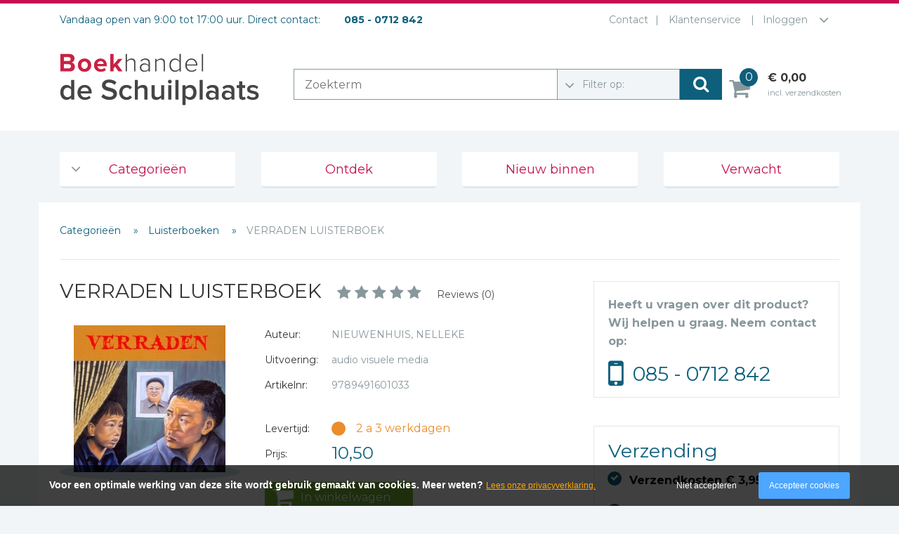

--- FILE ---
content_type: text/html; charset=UTF-8
request_url: https://www.schuilplaatsboeken.nl/nieuwenhuis-nelleke/verraden-luisterboek
body_size: 7225
content:
<!DOCTYPE html>
<html lang="nl">
	<head>
		<title>Verraden luisterboek - Nieuwenhuis, Nelleke - 9789491601033 - Boekhandel de Schuilplaats</title>
		<meta charset="UTF-8">
		
		<meta name="keywords" content="">
		<meta name="description" content="">
		
		<meta property="og:title" content="Verraden luisterboek - Nieuwenhuis, Nelleke - 9789491601033 - Boekhandel de Schuilplaats">
		<meta property="og:description" content="">
		
		<meta name="viewport" content="width=device-width, initial-scale=1, maximum-scale=1, user-scalable=no">
		<meta name="p:domain_verify" content="81cc84c3e76b141815f6b5c103144f04"/>
		
						<!-- Google Tag Manager -->
				<script>(function(w,d,s,l,i){w[l]=w[l]||[];w[l].push({'gtm.start':
				new Date().getTime(),event:'gtm.js'});var f=d.getElementsByTagName(s)[0],
				j=d.createElement(s),dl=l!='dataLayer'?'&l='+l:'';j.async=true;j.src=
				'https://www.googletagmanager.com/gtm.js?id='+i+dl;f.parentNode.insertBefore(j,f);
				})(window,document,'script','dataLayer','GTM-K3PPTXX');</script>
				<!-- End Google Tag Manager -->
						
		<link href='https://fonts.googleapis.com/css?family=Montserrat:400,700' rel='stylesheet' type='text/css'>
		
		<link rel="stylesheet" href="https://maxcdn.bootstrapcdn.com/font-awesome/4.5.0/css/font-awesome.min.css">
		<link rel="stylesheet" href="https://cdn.linearicons.com/free/1.0.0/icon-font.min.css">
				<link rel="canonical" href="https://www.schuilplaatsboeken.nl/nieuwenhuis-nelleke/verraden-luisterboek" />
		<noscript><link rel="stylesheet" type="text/css" href="https://www.schuilplaatsboeken.nl/core/assets/css/main/.autoCombined.6ddd061f2b6919c689f69171e19733e0.css"/></noscript><script type="text/javascript">(function () {var asyncCss = ["https:\/\/www.schuilplaatsboeken.nl\/core\/assets\/css\/main\/.autoCombined.6ddd061f2b6919c689f69171e19733e0.css"];var myCSS = false;for (var i = 0; i < asyncCss.length; i ++) {myCSS = document.createElement( "link" );myCSS.rel = "stylesheet";myCSS.href = asyncCss[i];document.head.insertBefore( myCSS, document.head.childNodes[ document.head.childNodes.length - 1 ].nextSibling );}}());</script>
<link href="https://www.schuilplaatsboeken.nl/css/.autoCombined.e1aec725fde83ded222d5affb1001228.css" rel="stylesheet" type="text/css" />
		<style type="text/css">.bold {
	font-weight:bold;
}

.italic {
	font-style:italic;
}

.boldItalic {
	font-weight:bold; font-style:italic;
}

.productContent .heading2, .heading2 {
	font-weight:bold;
	font-size:22px;
	color:#0E5F7C;
	font-weight:normal;
	line-height: 125%;
	display:inline-block;
}

.heading {
	font-weight:bold;
	font-size:18px;
	color:black;
}

.scrollContent .link {
	text-decoration:underline;
}</style>
		<script src="//code.jquery.com/jquery-latest.min.js" type="text/javascript"></script>
		<script src="https://www.schuilplaatsboeken.nl/js/libraries/jquery.cookie.js" type="text/javascript"></script>
		
			</head>
	<body  class="" ontouchstart="">
						<!-- Google Tag Manager (noscript) -->
				<noscript><iframe src="https://www.googletagmanager.com/ns.html?id=GTM-K3PPTXX"
				height="0" width="0" style="display:none;visibility:hidden"></iframe></noscript>
				<!-- End Google Tag Manager (noscript) -->
						
						<div id="fb-root"></div>
		<script>
		if (jQuery.cookie('cc_cookie_accept') == "cc_cookie_accept") {
    		(function(d, s, id) {
    		  var js, fjs = d.getElementsByTagName(s)[0];
    		  if (d.getElementById(id)) return;
    		  js = d.createElement(s); js.id = id;
    		  js.src = "//connect.facebook.net/nl_NL/sdk.js#xfbml=1&version=v2.8";
    		  fjs.parentNode.insertBefore(js, fjs);
    		}(document, 'script', 'facebook-jssdk'));
		}
		</script>
				<a data-togglemenu="" id="showmenu" class="showmenu" href="#showmenu" rel="nofollow">Menu</a>
		<a data-togglemenu="" id="hidemenu" class="hidemenu" href="#hidemenu" rel="nofollow">Menu</a>
		<div id="wrapper">
			
<div class="row menu">
	<div class="container">
		<div class="col-md-7 visitingMessage" >
			Vandaag open van 9:00 tot 17:00 uur. Direct contact:			<span class="tel">
				085 - 0712 842			</span>
		</div>
		
		<div class="col-md-5 topBarMenu">
						<ul class="toptopmenu" >
										<li class="menuItem"><a href="https://www.schuilplaatsboeken.nl/contact" class="linkItem" >Contact</a></li>
												<li class="menuItem last"><a href="https://www.schuilplaatsboeken.nl/klantenservice" class="linkItem" >Klantenservice</a></li>
										<li class="loginButton last">
					<span>
						Inloggen					</span>
				</li>
			</ul>
								<span class="line"></span>
					<a href="#" class="loginButton" rel='nofollow'>Inloggen</a>
					<div class="loginHolder">
						<div class="title">Log in met je gegevens.</div>
						<form enctype="multipart/form-data" action="#" method="POST" class="form-send">
	<input type="hidden" name="5c07cc9447b15db5248ee06f4744a2d8e942134b" />
	<div class="form-group">
    <label class="lbl" for="5e060d508028418f3dfdcfdfa3377a4134c2e8e9">E-mailadres *</label>
    <input type="text" name="5e060d508028418f3dfdcfdfa3377a4134c2e8e9" id="5e060d508028418f3dfdcfdfa3377a4134c2e8e9"  class="form-control textField" value="" data-checkify="email,required"  />
</div><div class="form-group">
    <label class="lbl" for="a748f00ace310acee084a7ea34ff9c7f9561ee84">Wachtwoord *</label>
    <input type="password"  name="a748f00ace310acee084a7ea34ff9c7f9561ee84" id="a748f00ace310acee084a7ea34ff9c7f9561ee84" class="form-control textField" value="" data-checkify="minlen=4" />
</div>
<a href="https://www.schuilplaatsboeken.nl/lostPassword" rel="nofollow" rel="nofollow">Wachtwoord vergeten?</a>
    <div style="clear:both"></div>
		<button type="submit" class="btn btn-default submitButton">Inloggen</button>
	</form>					</div>
							
		</div>
		<div class="col-md-12">
			<div class="logo">
				<a href="https://www.schuilplaatsboeken.nl/">
										<img src="https://www.schuilplaatsboeken.nl/images/logo.svg" alt="De Schuilplaats christelijke boekhandel Alblasserdam" width="286" height="92" />
				</a>
								<script type="application/ld+json">{"@context":"http:\/\/schema.org","@type":"Organization","url":"https:\/\/www.schuilplaatsboeken.nl\/","name":"De Schuilplaats christelijke boekhandel Alblasserdam","logo":"https:\/\/www.schuilplaatsboeken.nl\/images\/logo.png"}</script>
			</div>
			<div class="rightMenu">
			
				<form class="searchForm" method="GET" action="https://www.schuilplaatsboeken.nl/search">
					<input type="text" class="searchString" name="query" placeholder="Zoekterm">
					<div class="searchType">
						<label class="lbl"></label>
												
						<select name="type" class="field">
							<option value=""selected disabled>Filter op:</option>
							<option value="">Geen filter</option>
																			<option value="Muziek" >Muziek</option>
																							<option value="Boeken" >Boeken</option>
																							<option value="Film" >Film</option>
																	</select>
					</div>
					<button type="submit" class="searchButton"><i class="fa fa-search"></i></button>
				</form>
								<script type="application/ld+json">{"@context":"http:\/\/schema.org","@type":"WebSite","url":"https:\/\/www.schuilplaatsboeken.nl\/","potentialAction":{"@type":"SearchAction","target":"https:\/\/www.schuilplaatsboeken.nl\/search?query={search_term_string}","query-input":"required name=search_term_string"}}</script>
				
				<div class="topMenu">
					<a href="#" class="menuButton" rel='nofollow'>
						<div class="line first"></div>
						<div class="line"></div>
						<div class="line last"></div>
						Menu openen
					</a>
					<a href="https://www.schuilplaatsboeken.nl/cart" class="linkItem cart" rel='nofollow'>
						<span class="cartData">
							0						</span>
						<span class="totalCart">
							&euro; 0,00						</span>
						<span class="cartText">incl. verzendkosten</span>
					</a>
				</div>
				
				
				
			</div>
		</div>
	</div>
</div>
<div class="responsiveMenuOverlay closed">
	<ul class="menu"></ul>
</div>
<div class="row">
	<div class="container">
		<div class="col-md-12" id="column4Menu">
							<ul class="navigationMenu">
													<li class="menuItem has-childs">
									<a href="https://www.schuilplaatsboeken.nl" rel="nofollow">Categorieën</a>
													<ul class="navigationDropdown">
													<li class="menuItem firstItem">
									<a href="https://www.schuilplaatsboeken.nl/categorieen/agenda-s-en-kalenders" rel="nofollow">Agenda&#039;s en kalenders</a>
																	</li>
															<li class="menuItem">
									<a href="https://www.schuilplaatsboeken.nl/categorieen/de-bijbel" rel="nofollow">De Bijbel</a>
																	</li>
															<li class="menuItem">
									<a href="https://www.schuilplaatsboeken.nl/categorieen/bijbelse-dagboeken-2026" rel="nofollow">Bijbelse Dagboeken 2026</a>
																	</li>
															<li class="menuItem">
									<a href="https://www.schuilplaatsboeken.nl/categorieen/bijbelse-dagboeken" rel="nofollow">Bijbelse dagboeken</a>
																	</li>
															<li class="menuItem">
									<a href="https://www.schuilplaatsboeken.nl/categorieen/bijbelstudie-groepen" rel="nofollow">Bijbelstudie groepen</a>
																	</li>
															<li class="menuItem">
									<a href="https://www.schuilplaatsboeken.nl/categorieen/bibles-foreign-languages" rel="nofollow">Bibles Foreign Languages</a>
																	</li>
															<li class="menuItem">
									<a href="https://www.schuilplaatsboeken.nl/categorieen/bijbelstudie" rel="nofollow">Bijbelstudie</a>
																	</li>
															<li class="menuItem">
									<a href="https://www.schuilplaatsboeken.nl/categorieen/geloof-duurzaamheid-en-mileu" rel="nofollow">Geloof, duurzaamheid en mileu</a>
																	</li>
															<li class="menuItem">
									<a href="https://www.schuilplaatsboeken.nl/categorieen/benodigdheden-voor-kerken" rel="nofollow">Benodigdheden voor kerken</a>
																	</li>
															<li class="menuItem">
									<a href="https://www.schuilplaatsboeken.nl/categorieen/christelijke-spellen" rel="nofollow">Christelijke spellen</a>
																	</li>
															<li class="menuItem">
									<a href="https://www.schuilplaatsboeken.nl/categorieen/christelijke-stripboeken" rel="nofollow">Christelijke stripboeken</a>
																	</li>
															<li class="menuItem">
									<a href="https://www.schuilplaatsboeken.nl/categorieen/eten-en-koken" rel="nofollow">Eten en koken</a>
																	</li>
															<li class="menuItem">
									<a href="https://www.schuilplaatsboeken.nl/categorieen/evangelisatiemateriaal" rel="nofollow">Evangelisatiemateriaal</a>
																	</li>
															<li class="menuItem">
									<a href="https://www.schuilplaatsboeken.nl/categorieen/geschiedenis" rel="nofollow">Geschiedenis</a>
																	</li>
															<li class="menuItem">
									<a href="https://www.schuilplaatsboeken.nl/categorieen/israel-jodendom" rel="nofollow">Israël / Jodendom</a>
																	</li>
															<li class="menuItem">
									<a href="https://www.schuilplaatsboeken.nl/categorieen/kinder-en-jeugdboeken" rel="nofollow">Kinder- en jeugdboeken</a>
																	</li>
															<li class="menuItem">
									<a href="https://www.schuilplaatsboeken.nl/categorieen/engelse-kinderboeken" rel="nofollow">Engelse kinderboeken</a>
																	</li>
															<li class="menuItem">
									<a href="https://www.schuilplaatsboeken.nl/categorieen/kinderbijbels" rel="nofollow">Kinderbijbels</a>
																	</li>
															<li class="menuItem">
									<a href="https://www.schuilplaatsboeken.nl/categorieen/muziekboeken" rel="nofollow">Muziekboeken</a>
																	</li>
															<li class="menuItem">
									<a href="https://www.schuilplaatsboeken.nl/categorieen/bladmuziek" rel="nofollow">Bladmuziek</a>
																	</li>
															<li class="menuItem">
									<a href="https://www.schuilplaatsboeken.nl/categorieen/management-amp-leiderschap" rel="nofollow">Management &amp; Leiderschap</a>
																	</li>
															<li class="menuItem">
									<a href="https://www.schuilplaatsboeken.nl/categorieen/politiek" rel="nofollow">Politiek</a>
																	</li>
															<li class="menuItem">
									<a href="https://www.schuilplaatsboeken.nl/categorieen/regio-alblasserwaard" rel="nofollow">Regio | Alblasserwaard</a>
																	</li>
															<li class="menuItem">
									<a href="https://www.schuilplaatsboeken.nl/categorieen/romans" rel="nofollow">Romans</a>
																	</li>
															<li class="menuItem">
									<a href="https://www.schuilplaatsboeken.nl/categorieen/toeristische-kaarten-en-gidsen" rel="nofollow">Toeristische kaarten en gidsen</a>
																	</li>
															<li class="menuItem">
									<a href="https://www.schuilplaatsboeken.nl/categorieen/taalstudie" rel="nofollow">Taalstudie</a>
																	</li>
															<li class="menuItem lastItem">
									<a href="https://www.schuilplaatsboeken.nl/categorieen/wenskaarten" rel="nofollow">Wenskaarten</a>
																	</li>
											</ul>
											</li>
															<li class="menuItem">
									<a href="https://www.schuilplaatsboeken.nl/ontdek" rel="nofollow">Ontdek</a>
																	</li>
															<li class="menuItem">
									<a href="https://www.schuilplaatsboeken.nl/nieuw-binnen" rel="nofollow">Nieuw binnen</a>
																	</li>
															<li class="menuItem">
									<a href="https://www.schuilplaatsboeken.nl/verwacht" rel="nofollow">Verwacht</a>
																	</li>
											</ul>
					</div>
	</div>
</div>



<div class="row">
	<div class="container">
		<div class="contentWrapper">
<div class="row">
	<div class="col-md-12">
		<ul class="breadCrumbItems">
										<li class='breadCrumbItem'>
																			<a href='https://www.schuilplaatsboeken.nl' rel="nofollow">
										Categorieën											</a>
																	</li>
													<li class='breadCrumbItem'>
																			<a href='https://www.schuilplaatsboeken.nl/categorieen/luisterboeken' rel="nofollow">
										Luisterboeken											</a>
																	</li>
									<li class='breadCrumbItem'>VERRADEN LUISTERBOEK</li>
		</ul>
	</div>
	<div class="col-md-8" >
	
				
					
		<h1 class="productTitle">
			<span>VERRADEN LUISTERBOEK</span>
			<span class="rating">
				<span class="star off"></span><span class="star off"></span><span class="star off"></span><span class="star off"></span><span class="star off"></span>				<span class="reviewCount">Reviews (0)</span></span>
											<a href="https://www.schuilplaatsboeken.nl/cart?productPath=%2Fproduct%2F22284&amount=1" rel="nofollow" class="btn-incart">
																			In winkelwagen
																		
							</a>
								</h1>
		
		<div class="productImage">
						
			<img src="https://www.schuilplaatsboeken.nl/system/files/sas-9789491601033-1.jpg" alt="VERRADEN LUISTERBOEK - NIEUWENHUIS, NELLEKE - 9789491601033">
			
					</div>
		
		<div class="productContent">
						
									<div class="productFact">
							<div class="key">Auteur:</div>
							<div class="value">NIEUWENHUIS, NELLEKE</div>
						</div>
											<div class="productFact">
							<div class="key">Uitvoering:</div>
							<div class="value">
								audio visuele media							</div>
						</div>
									<div class="productFact">
					<div class="key">Artikelnr:</div>
					<div class="value">9789491601033</div>
				</div>
									<br/>
						<div class="productFact">
							<div class="key">Levertijd:</div>
							<div class="value stockGeneral stockMid">
								2 a 3 werkdagen							</div>
						</div>
								<div class="productFact">
				<div class="key">Prijs:</div>
				<div class="value"><div class="priceValue">10,50</div></div>
			</div>
									<a href="https://www.schuilplaatsboeken.nl/cart?productPath=%2Fproduct%2F22284&amount=1" rel="nofollow" class="btn-incart">
																	In winkelwagen
																
						</a>
							</div>
	</div>
		<div class="col-md-4 hidden-sm">
		<div class="panell">
			<strong class="strong">Heeft u vragen over dit product?<br/>Wij helpen u graag. Neem contact op:</strong>
			<span class="phone">
										<a href="tel:+31850712842" rel="nofollow">085 - 0712 842</a>
									</span>
		</div>
		<div class="panell">
			<div class="h3">Verzending</div>
			<ul class="deliveryUL">
				<li class="itemLI"><i class="fa fa-check" aria-hidden="true"></i>Verzendkosten &euro; 3,95</li>
				<li class="itemLI"><i class="fa fa-check" aria-hidden="true"></i>Gratis verzending vanaf &euro; 25,00</li>
				<li class="itemLI"><i class="fa fa-check" aria-hidden="true"></i>
					Voor 16:00 besteld, dezelfde dag verwerkt					
				</li>
			</ul>
		</div>
		
	</div>
		<div class="clearFix" ></div>

	<div class="col-md-12 bottomBlocks" style="clear:both">
		<div class="row">

			<div class="col-md-6 reviewMod">
				<div class="firstCol closed">
										<div class="itemHeading">
						Reviews (0) <span class="rating">
							<span class="star off"></span><span class="star off"></span><span class="star off"></span><span class="star off"></span><span class="star off"></span>						</span>
					</div>
					<div class="tab">
						<span class="write">Plaats uw review</span>
					</div>
						<div class="clearFix"></div>
					<div class="writeReview">
						<div class="content">
							<span class="itemHeading">Schrijf hieronder je review!</span>
						</div>
												<form class="formGroup" method="post" action="https://www.schuilplaatsboeken.nl/nieuwenhuis-nelleke/verraden-luisterboek?postReview#postReview" >
							<div class="formItem">
								<span class="label">Sterren</span>
								<span class="inputItem">
									<div class="rating">
										<span class="star "></span><span class="star "></span><span class="star "></span><span class="star "></span><span class="star "></span>										
									</div>
								</span>
								<input type="hidden" name="rating" class="inputField ratingNo" value="5" id="ratingNo" />
							</div>
							<div class="formItem">
								<span class="label">Naam *</span>
								<span class="inputItem"><input type="text" name="name" value="" class="inputField" required="1"></span>
							</div>
							<div class="formItem">
								<span class="label">E-mail *</span>
								<span class="inputItem"><input type="email" name="email" value="" class="inputField" required="1"></span>
							</div>
							<div class="formItem">
								<span class="label">Titel *</span>
								<span class="inputItem"><input type="text" name="title" class="inputField" value="" required="1"></span>
							</div>
							<div class="formItem">
								<span class="label">Bericht *</span>
								<span class="inputItem"><textarea type="text" name="content" class="inputField inputTextarea" required="1"></textarea></span>
							</div>
							<small>* = verplicht</small>
														<div class="submitHolder"><input type="submit" class="submitBtn" value="Plaatsen" /></div>
						</form>
					</div>
				</div>
				<div class="secondCol" id="postReview">
					
												<div class="reviewItem">
								<div class="h2 heading">Uw naam</div>
								<div class="rating"><span class="star"></span><span class="star"></span><span class="star"></span><span class="star"></span><span class="star"></span></div>
								<div class="h3 title">Uw beoordeling</div>
								<div class="desc">
									Schrijf de eerste review
								</div>
							</div>
											</div>
			</div>
			
						
		</div>
	</div>
	
</div>

			<script type="application/ld+json">{"@context":"http:\/\/schema.org","@type":"Book","name":"VERRADEN LUISTERBOEK","url":"https:\/\/www.schuilplaatsboeken.nl\/nieuwenhuis-nelleke\/verraden-luisterboek","author":{"@type":"Person","name":"NIEUWENHUIS, NELLEKE"},"workExample":{"@type":"Book","isbn":"9789491601033","bookFormat":"http:\/\/schema.org\/Hardcover","potentialAction":{"@type":"ReadAction","target":{"@type":"EntryPoint","urlTemplate":"https:\/\/www.schuilplaatsboeken.nl\/nieuwenhuis-nelleke\/verraden-luisterboek","actionPlatform":["http:\/\/schema.org\/DesktopWebPlatform","http:\/\/schema.org\/IOSPlatform","http:\/\/schema.org\/AndroidPlatform"]},"expectsAcceptanceOf":{"@type":"Offer","Price":"10.50","priceCurrency":"EUR"}}},"description":"","image":"https:\/\/www.schuilplaatsboeken.nl\/system\/files\/sas-9789491601033-1.jpg","offers":{"@type":"Offer","url":"https:\/\/www.schuilplaatsboeken.nl\/nieuwenhuis-nelleke\/verraden-luisterboek","priceCurrency":"EUR","price":"10.50","itemCondition":"http:\/\/schema.org\/NewCondition","availability":"http:\/\/schema.org\/InStock"}}</script>
		<div class="row footer">
		<div class="col-md-12 linksPartners">
		<div class="row">
			<div class="col-md-6 footerBlock leftBlock" >
				
				<div class='h2'>Christelijke boekhandel de Schuilplaats</div>
				Boekwinkel en webshop voor Bijbels, kinderbijbels, bijbelse dagboeken, theologie, romans, non-fictie, christelijke kinderboeken. Ook leverancier van avondmaalsbenodigdheden.  Gevestigd in Alblasserdam. Dagelijkse verzending. Gratis verzonden vanaf € 25,00.			</div>
			
			<div class="col-md-3 col-xs-6 footerBlock samenwerkingBlock">
				
				<div class='h2'>Contact</div>
				<strong>Winkeladres</strong><br/>
				Plantageweg 13a<br/>
				2951 GN Alblasserdam<br/>
				<br/>
				<strong>Postadres</strong><br/>
				Postbus 41<br/>
				2950 AA Alblasserdam<br/>
				<br/>
				<b>T</b>&nbsp;<a href="tel:+31-85-0712842" rel="nofollow">+31 (0)85 - 0712 842</a>
				<br>
	            <b>E</b>&nbsp;<a href="mailto:info@schuilplaatsboeken.nl" rel="nofollow">info@schuilplaatsboeken.nl</a>
	            <br/>
				<br/>
								<div class='h2'>Blijf op de hoogte:</div>
				<a href="https://nl-nl.facebook.com/DeSchuilplaats" class="facebook" target="_blank" rel="nofollow"></a>
				<script type="application/ld+json">{"@context":"http:\/\/schema.org","@type":"Organization","url":"https:\/\/www.schuilplaatsboeken.nl\/","name":"Schuilplaatsboeken.nl","sameAs":["https:\/\/nl-nl.facebook.com\/DeSchuilplaats","https:\/\/plus.google.com\/109073456250220618190?hl=nl"]}</script>
			</div>
			
			<div class="col-md-3 col-xs-6 footerBlock">
				<div class='h2'>Links</div>
				<ul class="footerLinks">
													<li>
									<a href="https://www.schuilplaatsboeken.nl/categorieen/40-dagentijd-en-pasen" >
										40 dagentijd en Pasen									</a>
								</li>
															<li>
									<a href="https://www.schuilplaatsboeken.nl/categorieen/maand-van-het-christelijke-spel" >
										Maand van het christelijke spel 									</a>
								</li>
															<li>
									<a href="https://www.schuilplaatsboeken.nl/contact" >
										Contact									</a>
								</li>
															<li>
									<a href="https://www.schuilplaatsboeken.nl/over-etz-de-schuilplaats" >
										Over ETZ | De Schuilplaats									</a>
								</li>
															<li>
									<a href="https://www.schuilplaatsboeken.nl/goedkope-kinderboeken" >
										Goedkope kinderboeken									</a>
								</li>
															<li>
									<a href="https://www.schuilplaatsboeken.nl/klantenservice" >
										Klantenservice									</a>
								</li>
															<li>
									<a href="https://www.schuilplaatsboeken.nl/werken-bij-etz-de-schuilplaats" >
										Werken bij ETZ | de Schuilplaats									</a>
								</li>
															<li>
									<a href="https://www.schuilplaatsboeken.nl/schuilplaatspodium" >
										SchuilplaatsPodium									</a>
								</li>
															<li>
									<a href="https://www.schuilplaatsboeken.nl/follow-the-reader-blog" >
										Follow the reader blog									</a>
								</li>
															<li>
									<a href="https://www.schuilplaatsboeken.nl/nieuwsbrief" >
										Nieuwsbrief									</a>
								</li>
															<li>
									<a href="https://www.schuilplaatsboeken.nl/prijs-beste-theologie-boek-2024" >
										Prijs beste theologie boek 2024									</a>
								</li>
															<li>
									<a href="https://www.schuilplaatsboeken.nl/bestverkochte-christelijke-boeken-van-2025" >
										Bestverkochte christelijke boeken van 2025									</a>
								</li>
															<li>
									<a href="https://www.schuilplaatsboeken.nl/avondmaalcups-veelgestelde-vragen-faq-s" >
										Avondmaalcups: veelgestelde vragen - FAQ&#039;s									</a>
								</li>
															<li>
									<a href="https://www.schuilplaatsboeken.nl/christelijke-boeken-top-10" >
										Christelijke Boeken Top 10									</a>
								</li>
															<li>
									<a href="https://www.schuilplaatsboeken.nl/little-dutch" >
										Little Dutch 									</a>
								</li>
											</ul>
			</div>
		</div>
	</div>
	
	<div class="col-md-12">
		<img src="https://www.schuilplaatsboeken.nl/images/paymentLogos_temporary.png" alt='paymentLogos' class="paymentLogos">
		
		<span class="copyright">
			&copy; 2026 - Boekhandel de Schuilplaats BV - <a href="https://www.schuilplaatsboeken.nl/klantenservice/algemene-voorwaarden" rel='nofollow'>Algemene voorwaarden</a>
		</span>
	</div>
	
</div>


		</div>
	</div>
</div>		</div>
                    <script type="text/javascript">
                (function () {
                    var validating = false;
                    var clientKey = "6LcGPmwgAAAAADN5Ui8V1nw63i38CFsajGynPbvS";
                    var tag = false;

                    window.validateRecaptcha3 = function (cb) {
                        if (validating) { return; }

                        validating = true;

                        if (tag === false) {
                            tag = document.createElement('script');
                            tag.src = "https://www.google.com/recaptcha/api.js?render=" + clientKey;
                            tag.async = true;
                            tag.onload = function () {
                                validating = false;
                                window.validateRecaptcha3(cb);
                            };

                            var firstScriptTag = document.getElementsByTagName('script')[0];
                            firstScriptTag.parentNode.insertBefore(tag, firstScriptTag);
                        }
                        else if (grecaptcha) {
                            grecaptcha.ready(function() {
                                grecaptcha.execute(clientKey, {action: 'homepage'}).then(function(token) {
                                    $.getJSON("https:\/\/www.schuilplaatsboeken.nl\/recaptchav3?token=" + encodeURIComponent(token), function (res) {
                                        window.localStorage.recaptcha3validated = res;
                                        window.localStorage.recaptcha3time = new Date().getTime();
                                        if (cb) {
                                            cb(res);
                                        }

                                        validating = false;
                                    });
                                });
                            });
                        }
                    };

                    if (window.localStorage.recaptcha3validated === undefined ||
                        window.localStorage.recaptcha3time === undefined ||
                        (new Date().getTime() - window.localStorage.recaptcha3time) > 1000*2*60) {
                        window.validateRecaptcha3();
                    }
                }());
            </script>
            		<span class="linkToTop noShow"><i class="fa fa-chevron-up" aria-hidden="true"></i></span>
		
						<script>
    			      (function(i,s,o,g,r,a,m){i['GoogleAnalyticsObject']=r;i[r]=i[r]||function(){
    			      (i[r].q=i[r].q||[]).push(arguments)},i[r].l=1*new Date();a=s.createElement(o),
    			      m=s.getElementsByTagName(o)[0];a.async=1;a.src=g;m.parentNode.insertBefore(a,m)
    			      })(window,document,'script','//www.google-analytics.com/analytics.js','ga');
    			    
    			      ga('create', 'UA-6896212-12', 'auto');
    			      ga('set', 'anonymizeIp', true);
    			      ga('send', 'pageview');
    			      setTimeout("ga('send', 'event', 'Engaged users', 'More than 30 seconds')", 30000);
			    </script>
				<script type="text/javascript" src="https://www.schuilplaatsboeken.nl/core/assets/js/main/.autoCombined.01f67c0a071b57a9b2467f06bc6acb7e.js"></script>
<script type="text/javascript" src="https://www.schuilplaatsboeken.nl/js/.autoCombined.9589f97ea50b138dc41065a2ed8319c4.js"></script>
		
		<!-- Smartsupp Live Chat script -->
		<script type="text/javascript">
		$(document).ready(function () {
		    $.cookieCuttr();
		});
		
		if (jQuery.cookie('cc_cookie_accept') == "cc_cookie_accept") {
			{lang: 'nl'}
			
			loadScript("https://apis.google.com/js/platform.js", function(){
			    /*initialization code*/
			});

		}
		</script>
		
			</body>
</html>

--- FILE ---
content_type: text/html; charset=utf-8
request_url: https://www.google.com/recaptcha/api2/anchor?ar=1&k=6LcGPmwgAAAAADN5Ui8V1nw63i38CFsajGynPbvS&co=aHR0cHM6Ly93d3cuc2NodWlscGxhYXRzYm9la2VuLm5sOjQ0Mw..&hl=en&v=PoyoqOPhxBO7pBk68S4YbpHZ&size=invisible&anchor-ms=20000&execute-ms=30000&cb=q6pzp01mhoz8
body_size: 48760
content:
<!DOCTYPE HTML><html dir="ltr" lang="en"><head><meta http-equiv="Content-Type" content="text/html; charset=UTF-8">
<meta http-equiv="X-UA-Compatible" content="IE=edge">
<title>reCAPTCHA</title>
<style type="text/css">
/* cyrillic-ext */
@font-face {
  font-family: 'Roboto';
  font-style: normal;
  font-weight: 400;
  font-stretch: 100%;
  src: url(//fonts.gstatic.com/s/roboto/v48/KFO7CnqEu92Fr1ME7kSn66aGLdTylUAMa3GUBHMdazTgWw.woff2) format('woff2');
  unicode-range: U+0460-052F, U+1C80-1C8A, U+20B4, U+2DE0-2DFF, U+A640-A69F, U+FE2E-FE2F;
}
/* cyrillic */
@font-face {
  font-family: 'Roboto';
  font-style: normal;
  font-weight: 400;
  font-stretch: 100%;
  src: url(//fonts.gstatic.com/s/roboto/v48/KFO7CnqEu92Fr1ME7kSn66aGLdTylUAMa3iUBHMdazTgWw.woff2) format('woff2');
  unicode-range: U+0301, U+0400-045F, U+0490-0491, U+04B0-04B1, U+2116;
}
/* greek-ext */
@font-face {
  font-family: 'Roboto';
  font-style: normal;
  font-weight: 400;
  font-stretch: 100%;
  src: url(//fonts.gstatic.com/s/roboto/v48/KFO7CnqEu92Fr1ME7kSn66aGLdTylUAMa3CUBHMdazTgWw.woff2) format('woff2');
  unicode-range: U+1F00-1FFF;
}
/* greek */
@font-face {
  font-family: 'Roboto';
  font-style: normal;
  font-weight: 400;
  font-stretch: 100%;
  src: url(//fonts.gstatic.com/s/roboto/v48/KFO7CnqEu92Fr1ME7kSn66aGLdTylUAMa3-UBHMdazTgWw.woff2) format('woff2');
  unicode-range: U+0370-0377, U+037A-037F, U+0384-038A, U+038C, U+038E-03A1, U+03A3-03FF;
}
/* math */
@font-face {
  font-family: 'Roboto';
  font-style: normal;
  font-weight: 400;
  font-stretch: 100%;
  src: url(//fonts.gstatic.com/s/roboto/v48/KFO7CnqEu92Fr1ME7kSn66aGLdTylUAMawCUBHMdazTgWw.woff2) format('woff2');
  unicode-range: U+0302-0303, U+0305, U+0307-0308, U+0310, U+0312, U+0315, U+031A, U+0326-0327, U+032C, U+032F-0330, U+0332-0333, U+0338, U+033A, U+0346, U+034D, U+0391-03A1, U+03A3-03A9, U+03B1-03C9, U+03D1, U+03D5-03D6, U+03F0-03F1, U+03F4-03F5, U+2016-2017, U+2034-2038, U+203C, U+2040, U+2043, U+2047, U+2050, U+2057, U+205F, U+2070-2071, U+2074-208E, U+2090-209C, U+20D0-20DC, U+20E1, U+20E5-20EF, U+2100-2112, U+2114-2115, U+2117-2121, U+2123-214F, U+2190, U+2192, U+2194-21AE, U+21B0-21E5, U+21F1-21F2, U+21F4-2211, U+2213-2214, U+2216-22FF, U+2308-230B, U+2310, U+2319, U+231C-2321, U+2336-237A, U+237C, U+2395, U+239B-23B7, U+23D0, U+23DC-23E1, U+2474-2475, U+25AF, U+25B3, U+25B7, U+25BD, U+25C1, U+25CA, U+25CC, U+25FB, U+266D-266F, U+27C0-27FF, U+2900-2AFF, U+2B0E-2B11, U+2B30-2B4C, U+2BFE, U+3030, U+FF5B, U+FF5D, U+1D400-1D7FF, U+1EE00-1EEFF;
}
/* symbols */
@font-face {
  font-family: 'Roboto';
  font-style: normal;
  font-weight: 400;
  font-stretch: 100%;
  src: url(//fonts.gstatic.com/s/roboto/v48/KFO7CnqEu92Fr1ME7kSn66aGLdTylUAMaxKUBHMdazTgWw.woff2) format('woff2');
  unicode-range: U+0001-000C, U+000E-001F, U+007F-009F, U+20DD-20E0, U+20E2-20E4, U+2150-218F, U+2190, U+2192, U+2194-2199, U+21AF, U+21E6-21F0, U+21F3, U+2218-2219, U+2299, U+22C4-22C6, U+2300-243F, U+2440-244A, U+2460-24FF, U+25A0-27BF, U+2800-28FF, U+2921-2922, U+2981, U+29BF, U+29EB, U+2B00-2BFF, U+4DC0-4DFF, U+FFF9-FFFB, U+10140-1018E, U+10190-1019C, U+101A0, U+101D0-101FD, U+102E0-102FB, U+10E60-10E7E, U+1D2C0-1D2D3, U+1D2E0-1D37F, U+1F000-1F0FF, U+1F100-1F1AD, U+1F1E6-1F1FF, U+1F30D-1F30F, U+1F315, U+1F31C, U+1F31E, U+1F320-1F32C, U+1F336, U+1F378, U+1F37D, U+1F382, U+1F393-1F39F, U+1F3A7-1F3A8, U+1F3AC-1F3AF, U+1F3C2, U+1F3C4-1F3C6, U+1F3CA-1F3CE, U+1F3D4-1F3E0, U+1F3ED, U+1F3F1-1F3F3, U+1F3F5-1F3F7, U+1F408, U+1F415, U+1F41F, U+1F426, U+1F43F, U+1F441-1F442, U+1F444, U+1F446-1F449, U+1F44C-1F44E, U+1F453, U+1F46A, U+1F47D, U+1F4A3, U+1F4B0, U+1F4B3, U+1F4B9, U+1F4BB, U+1F4BF, U+1F4C8-1F4CB, U+1F4D6, U+1F4DA, U+1F4DF, U+1F4E3-1F4E6, U+1F4EA-1F4ED, U+1F4F7, U+1F4F9-1F4FB, U+1F4FD-1F4FE, U+1F503, U+1F507-1F50B, U+1F50D, U+1F512-1F513, U+1F53E-1F54A, U+1F54F-1F5FA, U+1F610, U+1F650-1F67F, U+1F687, U+1F68D, U+1F691, U+1F694, U+1F698, U+1F6AD, U+1F6B2, U+1F6B9-1F6BA, U+1F6BC, U+1F6C6-1F6CF, U+1F6D3-1F6D7, U+1F6E0-1F6EA, U+1F6F0-1F6F3, U+1F6F7-1F6FC, U+1F700-1F7FF, U+1F800-1F80B, U+1F810-1F847, U+1F850-1F859, U+1F860-1F887, U+1F890-1F8AD, U+1F8B0-1F8BB, U+1F8C0-1F8C1, U+1F900-1F90B, U+1F93B, U+1F946, U+1F984, U+1F996, U+1F9E9, U+1FA00-1FA6F, U+1FA70-1FA7C, U+1FA80-1FA89, U+1FA8F-1FAC6, U+1FACE-1FADC, U+1FADF-1FAE9, U+1FAF0-1FAF8, U+1FB00-1FBFF;
}
/* vietnamese */
@font-face {
  font-family: 'Roboto';
  font-style: normal;
  font-weight: 400;
  font-stretch: 100%;
  src: url(//fonts.gstatic.com/s/roboto/v48/KFO7CnqEu92Fr1ME7kSn66aGLdTylUAMa3OUBHMdazTgWw.woff2) format('woff2');
  unicode-range: U+0102-0103, U+0110-0111, U+0128-0129, U+0168-0169, U+01A0-01A1, U+01AF-01B0, U+0300-0301, U+0303-0304, U+0308-0309, U+0323, U+0329, U+1EA0-1EF9, U+20AB;
}
/* latin-ext */
@font-face {
  font-family: 'Roboto';
  font-style: normal;
  font-weight: 400;
  font-stretch: 100%;
  src: url(//fonts.gstatic.com/s/roboto/v48/KFO7CnqEu92Fr1ME7kSn66aGLdTylUAMa3KUBHMdazTgWw.woff2) format('woff2');
  unicode-range: U+0100-02BA, U+02BD-02C5, U+02C7-02CC, U+02CE-02D7, U+02DD-02FF, U+0304, U+0308, U+0329, U+1D00-1DBF, U+1E00-1E9F, U+1EF2-1EFF, U+2020, U+20A0-20AB, U+20AD-20C0, U+2113, U+2C60-2C7F, U+A720-A7FF;
}
/* latin */
@font-face {
  font-family: 'Roboto';
  font-style: normal;
  font-weight: 400;
  font-stretch: 100%;
  src: url(//fonts.gstatic.com/s/roboto/v48/KFO7CnqEu92Fr1ME7kSn66aGLdTylUAMa3yUBHMdazQ.woff2) format('woff2');
  unicode-range: U+0000-00FF, U+0131, U+0152-0153, U+02BB-02BC, U+02C6, U+02DA, U+02DC, U+0304, U+0308, U+0329, U+2000-206F, U+20AC, U+2122, U+2191, U+2193, U+2212, U+2215, U+FEFF, U+FFFD;
}
/* cyrillic-ext */
@font-face {
  font-family: 'Roboto';
  font-style: normal;
  font-weight: 500;
  font-stretch: 100%;
  src: url(//fonts.gstatic.com/s/roboto/v48/KFO7CnqEu92Fr1ME7kSn66aGLdTylUAMa3GUBHMdazTgWw.woff2) format('woff2');
  unicode-range: U+0460-052F, U+1C80-1C8A, U+20B4, U+2DE0-2DFF, U+A640-A69F, U+FE2E-FE2F;
}
/* cyrillic */
@font-face {
  font-family: 'Roboto';
  font-style: normal;
  font-weight: 500;
  font-stretch: 100%;
  src: url(//fonts.gstatic.com/s/roboto/v48/KFO7CnqEu92Fr1ME7kSn66aGLdTylUAMa3iUBHMdazTgWw.woff2) format('woff2');
  unicode-range: U+0301, U+0400-045F, U+0490-0491, U+04B0-04B1, U+2116;
}
/* greek-ext */
@font-face {
  font-family: 'Roboto';
  font-style: normal;
  font-weight: 500;
  font-stretch: 100%;
  src: url(//fonts.gstatic.com/s/roboto/v48/KFO7CnqEu92Fr1ME7kSn66aGLdTylUAMa3CUBHMdazTgWw.woff2) format('woff2');
  unicode-range: U+1F00-1FFF;
}
/* greek */
@font-face {
  font-family: 'Roboto';
  font-style: normal;
  font-weight: 500;
  font-stretch: 100%;
  src: url(//fonts.gstatic.com/s/roboto/v48/KFO7CnqEu92Fr1ME7kSn66aGLdTylUAMa3-UBHMdazTgWw.woff2) format('woff2');
  unicode-range: U+0370-0377, U+037A-037F, U+0384-038A, U+038C, U+038E-03A1, U+03A3-03FF;
}
/* math */
@font-face {
  font-family: 'Roboto';
  font-style: normal;
  font-weight: 500;
  font-stretch: 100%;
  src: url(//fonts.gstatic.com/s/roboto/v48/KFO7CnqEu92Fr1ME7kSn66aGLdTylUAMawCUBHMdazTgWw.woff2) format('woff2');
  unicode-range: U+0302-0303, U+0305, U+0307-0308, U+0310, U+0312, U+0315, U+031A, U+0326-0327, U+032C, U+032F-0330, U+0332-0333, U+0338, U+033A, U+0346, U+034D, U+0391-03A1, U+03A3-03A9, U+03B1-03C9, U+03D1, U+03D5-03D6, U+03F0-03F1, U+03F4-03F5, U+2016-2017, U+2034-2038, U+203C, U+2040, U+2043, U+2047, U+2050, U+2057, U+205F, U+2070-2071, U+2074-208E, U+2090-209C, U+20D0-20DC, U+20E1, U+20E5-20EF, U+2100-2112, U+2114-2115, U+2117-2121, U+2123-214F, U+2190, U+2192, U+2194-21AE, U+21B0-21E5, U+21F1-21F2, U+21F4-2211, U+2213-2214, U+2216-22FF, U+2308-230B, U+2310, U+2319, U+231C-2321, U+2336-237A, U+237C, U+2395, U+239B-23B7, U+23D0, U+23DC-23E1, U+2474-2475, U+25AF, U+25B3, U+25B7, U+25BD, U+25C1, U+25CA, U+25CC, U+25FB, U+266D-266F, U+27C0-27FF, U+2900-2AFF, U+2B0E-2B11, U+2B30-2B4C, U+2BFE, U+3030, U+FF5B, U+FF5D, U+1D400-1D7FF, U+1EE00-1EEFF;
}
/* symbols */
@font-face {
  font-family: 'Roboto';
  font-style: normal;
  font-weight: 500;
  font-stretch: 100%;
  src: url(//fonts.gstatic.com/s/roboto/v48/KFO7CnqEu92Fr1ME7kSn66aGLdTylUAMaxKUBHMdazTgWw.woff2) format('woff2');
  unicode-range: U+0001-000C, U+000E-001F, U+007F-009F, U+20DD-20E0, U+20E2-20E4, U+2150-218F, U+2190, U+2192, U+2194-2199, U+21AF, U+21E6-21F0, U+21F3, U+2218-2219, U+2299, U+22C4-22C6, U+2300-243F, U+2440-244A, U+2460-24FF, U+25A0-27BF, U+2800-28FF, U+2921-2922, U+2981, U+29BF, U+29EB, U+2B00-2BFF, U+4DC0-4DFF, U+FFF9-FFFB, U+10140-1018E, U+10190-1019C, U+101A0, U+101D0-101FD, U+102E0-102FB, U+10E60-10E7E, U+1D2C0-1D2D3, U+1D2E0-1D37F, U+1F000-1F0FF, U+1F100-1F1AD, U+1F1E6-1F1FF, U+1F30D-1F30F, U+1F315, U+1F31C, U+1F31E, U+1F320-1F32C, U+1F336, U+1F378, U+1F37D, U+1F382, U+1F393-1F39F, U+1F3A7-1F3A8, U+1F3AC-1F3AF, U+1F3C2, U+1F3C4-1F3C6, U+1F3CA-1F3CE, U+1F3D4-1F3E0, U+1F3ED, U+1F3F1-1F3F3, U+1F3F5-1F3F7, U+1F408, U+1F415, U+1F41F, U+1F426, U+1F43F, U+1F441-1F442, U+1F444, U+1F446-1F449, U+1F44C-1F44E, U+1F453, U+1F46A, U+1F47D, U+1F4A3, U+1F4B0, U+1F4B3, U+1F4B9, U+1F4BB, U+1F4BF, U+1F4C8-1F4CB, U+1F4D6, U+1F4DA, U+1F4DF, U+1F4E3-1F4E6, U+1F4EA-1F4ED, U+1F4F7, U+1F4F9-1F4FB, U+1F4FD-1F4FE, U+1F503, U+1F507-1F50B, U+1F50D, U+1F512-1F513, U+1F53E-1F54A, U+1F54F-1F5FA, U+1F610, U+1F650-1F67F, U+1F687, U+1F68D, U+1F691, U+1F694, U+1F698, U+1F6AD, U+1F6B2, U+1F6B9-1F6BA, U+1F6BC, U+1F6C6-1F6CF, U+1F6D3-1F6D7, U+1F6E0-1F6EA, U+1F6F0-1F6F3, U+1F6F7-1F6FC, U+1F700-1F7FF, U+1F800-1F80B, U+1F810-1F847, U+1F850-1F859, U+1F860-1F887, U+1F890-1F8AD, U+1F8B0-1F8BB, U+1F8C0-1F8C1, U+1F900-1F90B, U+1F93B, U+1F946, U+1F984, U+1F996, U+1F9E9, U+1FA00-1FA6F, U+1FA70-1FA7C, U+1FA80-1FA89, U+1FA8F-1FAC6, U+1FACE-1FADC, U+1FADF-1FAE9, U+1FAF0-1FAF8, U+1FB00-1FBFF;
}
/* vietnamese */
@font-face {
  font-family: 'Roboto';
  font-style: normal;
  font-weight: 500;
  font-stretch: 100%;
  src: url(//fonts.gstatic.com/s/roboto/v48/KFO7CnqEu92Fr1ME7kSn66aGLdTylUAMa3OUBHMdazTgWw.woff2) format('woff2');
  unicode-range: U+0102-0103, U+0110-0111, U+0128-0129, U+0168-0169, U+01A0-01A1, U+01AF-01B0, U+0300-0301, U+0303-0304, U+0308-0309, U+0323, U+0329, U+1EA0-1EF9, U+20AB;
}
/* latin-ext */
@font-face {
  font-family: 'Roboto';
  font-style: normal;
  font-weight: 500;
  font-stretch: 100%;
  src: url(//fonts.gstatic.com/s/roboto/v48/KFO7CnqEu92Fr1ME7kSn66aGLdTylUAMa3KUBHMdazTgWw.woff2) format('woff2');
  unicode-range: U+0100-02BA, U+02BD-02C5, U+02C7-02CC, U+02CE-02D7, U+02DD-02FF, U+0304, U+0308, U+0329, U+1D00-1DBF, U+1E00-1E9F, U+1EF2-1EFF, U+2020, U+20A0-20AB, U+20AD-20C0, U+2113, U+2C60-2C7F, U+A720-A7FF;
}
/* latin */
@font-face {
  font-family: 'Roboto';
  font-style: normal;
  font-weight: 500;
  font-stretch: 100%;
  src: url(//fonts.gstatic.com/s/roboto/v48/KFO7CnqEu92Fr1ME7kSn66aGLdTylUAMa3yUBHMdazQ.woff2) format('woff2');
  unicode-range: U+0000-00FF, U+0131, U+0152-0153, U+02BB-02BC, U+02C6, U+02DA, U+02DC, U+0304, U+0308, U+0329, U+2000-206F, U+20AC, U+2122, U+2191, U+2193, U+2212, U+2215, U+FEFF, U+FFFD;
}
/* cyrillic-ext */
@font-face {
  font-family: 'Roboto';
  font-style: normal;
  font-weight: 900;
  font-stretch: 100%;
  src: url(//fonts.gstatic.com/s/roboto/v48/KFO7CnqEu92Fr1ME7kSn66aGLdTylUAMa3GUBHMdazTgWw.woff2) format('woff2');
  unicode-range: U+0460-052F, U+1C80-1C8A, U+20B4, U+2DE0-2DFF, U+A640-A69F, U+FE2E-FE2F;
}
/* cyrillic */
@font-face {
  font-family: 'Roboto';
  font-style: normal;
  font-weight: 900;
  font-stretch: 100%;
  src: url(//fonts.gstatic.com/s/roboto/v48/KFO7CnqEu92Fr1ME7kSn66aGLdTylUAMa3iUBHMdazTgWw.woff2) format('woff2');
  unicode-range: U+0301, U+0400-045F, U+0490-0491, U+04B0-04B1, U+2116;
}
/* greek-ext */
@font-face {
  font-family: 'Roboto';
  font-style: normal;
  font-weight: 900;
  font-stretch: 100%;
  src: url(//fonts.gstatic.com/s/roboto/v48/KFO7CnqEu92Fr1ME7kSn66aGLdTylUAMa3CUBHMdazTgWw.woff2) format('woff2');
  unicode-range: U+1F00-1FFF;
}
/* greek */
@font-face {
  font-family: 'Roboto';
  font-style: normal;
  font-weight: 900;
  font-stretch: 100%;
  src: url(//fonts.gstatic.com/s/roboto/v48/KFO7CnqEu92Fr1ME7kSn66aGLdTylUAMa3-UBHMdazTgWw.woff2) format('woff2');
  unicode-range: U+0370-0377, U+037A-037F, U+0384-038A, U+038C, U+038E-03A1, U+03A3-03FF;
}
/* math */
@font-face {
  font-family: 'Roboto';
  font-style: normal;
  font-weight: 900;
  font-stretch: 100%;
  src: url(//fonts.gstatic.com/s/roboto/v48/KFO7CnqEu92Fr1ME7kSn66aGLdTylUAMawCUBHMdazTgWw.woff2) format('woff2');
  unicode-range: U+0302-0303, U+0305, U+0307-0308, U+0310, U+0312, U+0315, U+031A, U+0326-0327, U+032C, U+032F-0330, U+0332-0333, U+0338, U+033A, U+0346, U+034D, U+0391-03A1, U+03A3-03A9, U+03B1-03C9, U+03D1, U+03D5-03D6, U+03F0-03F1, U+03F4-03F5, U+2016-2017, U+2034-2038, U+203C, U+2040, U+2043, U+2047, U+2050, U+2057, U+205F, U+2070-2071, U+2074-208E, U+2090-209C, U+20D0-20DC, U+20E1, U+20E5-20EF, U+2100-2112, U+2114-2115, U+2117-2121, U+2123-214F, U+2190, U+2192, U+2194-21AE, U+21B0-21E5, U+21F1-21F2, U+21F4-2211, U+2213-2214, U+2216-22FF, U+2308-230B, U+2310, U+2319, U+231C-2321, U+2336-237A, U+237C, U+2395, U+239B-23B7, U+23D0, U+23DC-23E1, U+2474-2475, U+25AF, U+25B3, U+25B7, U+25BD, U+25C1, U+25CA, U+25CC, U+25FB, U+266D-266F, U+27C0-27FF, U+2900-2AFF, U+2B0E-2B11, U+2B30-2B4C, U+2BFE, U+3030, U+FF5B, U+FF5D, U+1D400-1D7FF, U+1EE00-1EEFF;
}
/* symbols */
@font-face {
  font-family: 'Roboto';
  font-style: normal;
  font-weight: 900;
  font-stretch: 100%;
  src: url(//fonts.gstatic.com/s/roboto/v48/KFO7CnqEu92Fr1ME7kSn66aGLdTylUAMaxKUBHMdazTgWw.woff2) format('woff2');
  unicode-range: U+0001-000C, U+000E-001F, U+007F-009F, U+20DD-20E0, U+20E2-20E4, U+2150-218F, U+2190, U+2192, U+2194-2199, U+21AF, U+21E6-21F0, U+21F3, U+2218-2219, U+2299, U+22C4-22C6, U+2300-243F, U+2440-244A, U+2460-24FF, U+25A0-27BF, U+2800-28FF, U+2921-2922, U+2981, U+29BF, U+29EB, U+2B00-2BFF, U+4DC0-4DFF, U+FFF9-FFFB, U+10140-1018E, U+10190-1019C, U+101A0, U+101D0-101FD, U+102E0-102FB, U+10E60-10E7E, U+1D2C0-1D2D3, U+1D2E0-1D37F, U+1F000-1F0FF, U+1F100-1F1AD, U+1F1E6-1F1FF, U+1F30D-1F30F, U+1F315, U+1F31C, U+1F31E, U+1F320-1F32C, U+1F336, U+1F378, U+1F37D, U+1F382, U+1F393-1F39F, U+1F3A7-1F3A8, U+1F3AC-1F3AF, U+1F3C2, U+1F3C4-1F3C6, U+1F3CA-1F3CE, U+1F3D4-1F3E0, U+1F3ED, U+1F3F1-1F3F3, U+1F3F5-1F3F7, U+1F408, U+1F415, U+1F41F, U+1F426, U+1F43F, U+1F441-1F442, U+1F444, U+1F446-1F449, U+1F44C-1F44E, U+1F453, U+1F46A, U+1F47D, U+1F4A3, U+1F4B0, U+1F4B3, U+1F4B9, U+1F4BB, U+1F4BF, U+1F4C8-1F4CB, U+1F4D6, U+1F4DA, U+1F4DF, U+1F4E3-1F4E6, U+1F4EA-1F4ED, U+1F4F7, U+1F4F9-1F4FB, U+1F4FD-1F4FE, U+1F503, U+1F507-1F50B, U+1F50D, U+1F512-1F513, U+1F53E-1F54A, U+1F54F-1F5FA, U+1F610, U+1F650-1F67F, U+1F687, U+1F68D, U+1F691, U+1F694, U+1F698, U+1F6AD, U+1F6B2, U+1F6B9-1F6BA, U+1F6BC, U+1F6C6-1F6CF, U+1F6D3-1F6D7, U+1F6E0-1F6EA, U+1F6F0-1F6F3, U+1F6F7-1F6FC, U+1F700-1F7FF, U+1F800-1F80B, U+1F810-1F847, U+1F850-1F859, U+1F860-1F887, U+1F890-1F8AD, U+1F8B0-1F8BB, U+1F8C0-1F8C1, U+1F900-1F90B, U+1F93B, U+1F946, U+1F984, U+1F996, U+1F9E9, U+1FA00-1FA6F, U+1FA70-1FA7C, U+1FA80-1FA89, U+1FA8F-1FAC6, U+1FACE-1FADC, U+1FADF-1FAE9, U+1FAF0-1FAF8, U+1FB00-1FBFF;
}
/* vietnamese */
@font-face {
  font-family: 'Roboto';
  font-style: normal;
  font-weight: 900;
  font-stretch: 100%;
  src: url(//fonts.gstatic.com/s/roboto/v48/KFO7CnqEu92Fr1ME7kSn66aGLdTylUAMa3OUBHMdazTgWw.woff2) format('woff2');
  unicode-range: U+0102-0103, U+0110-0111, U+0128-0129, U+0168-0169, U+01A0-01A1, U+01AF-01B0, U+0300-0301, U+0303-0304, U+0308-0309, U+0323, U+0329, U+1EA0-1EF9, U+20AB;
}
/* latin-ext */
@font-face {
  font-family: 'Roboto';
  font-style: normal;
  font-weight: 900;
  font-stretch: 100%;
  src: url(//fonts.gstatic.com/s/roboto/v48/KFO7CnqEu92Fr1ME7kSn66aGLdTylUAMa3KUBHMdazTgWw.woff2) format('woff2');
  unicode-range: U+0100-02BA, U+02BD-02C5, U+02C7-02CC, U+02CE-02D7, U+02DD-02FF, U+0304, U+0308, U+0329, U+1D00-1DBF, U+1E00-1E9F, U+1EF2-1EFF, U+2020, U+20A0-20AB, U+20AD-20C0, U+2113, U+2C60-2C7F, U+A720-A7FF;
}
/* latin */
@font-face {
  font-family: 'Roboto';
  font-style: normal;
  font-weight: 900;
  font-stretch: 100%;
  src: url(//fonts.gstatic.com/s/roboto/v48/KFO7CnqEu92Fr1ME7kSn66aGLdTylUAMa3yUBHMdazQ.woff2) format('woff2');
  unicode-range: U+0000-00FF, U+0131, U+0152-0153, U+02BB-02BC, U+02C6, U+02DA, U+02DC, U+0304, U+0308, U+0329, U+2000-206F, U+20AC, U+2122, U+2191, U+2193, U+2212, U+2215, U+FEFF, U+FFFD;
}

</style>
<link rel="stylesheet" type="text/css" href="https://www.gstatic.com/recaptcha/releases/PoyoqOPhxBO7pBk68S4YbpHZ/styles__ltr.css">
<script nonce="-XyaUH-KcYSOl6HUevhhWA" type="text/javascript">window['__recaptcha_api'] = 'https://www.google.com/recaptcha/api2/';</script>
<script type="text/javascript" src="https://www.gstatic.com/recaptcha/releases/PoyoqOPhxBO7pBk68S4YbpHZ/recaptcha__en.js" nonce="-XyaUH-KcYSOl6HUevhhWA">
      
    </script></head>
<body><div id="rc-anchor-alert" class="rc-anchor-alert"></div>
<input type="hidden" id="recaptcha-token" value="[base64]">
<script type="text/javascript" nonce="-XyaUH-KcYSOl6HUevhhWA">
      recaptcha.anchor.Main.init("[\x22ainput\x22,[\x22bgdata\x22,\x22\x22,\[base64]/[base64]/[base64]/ZyhXLGgpOnEoW04sMjEsbF0sVywwKSxoKSxmYWxzZSxmYWxzZSl9Y2F0Y2goayl7RygzNTgsVyk/[base64]/[base64]/[base64]/[base64]/[base64]/[base64]/[base64]/bmV3IEJbT10oRFswXSk6dz09Mj9uZXcgQltPXShEWzBdLERbMV0pOnc9PTM/bmV3IEJbT10oRFswXSxEWzFdLERbMl0pOnc9PTQ/[base64]/[base64]/[base64]/[base64]/[base64]\\u003d\x22,\[base64]\x22,\x22wow3w4cJMUzDjMOgw6lvFHbChsK/dSPDuHgIwrDCpxbCt0DDqD84wq7DmhXDvBVHNHhkw5TCuD/ClsKYZxNmTMOhHVbCm8OLw7XDpgnCucK2U0lBw7JGwr5VTSbCmi/[base64]/Cn8OAwrjCicOywq0QV8KNYh/CuWjDisOHwohTC8K/LWzCgDfDisOaw7zDisKNZDnCl8KBNwnCvn4qcMOQwqPDhMK1w4oAHElLZG/CgsKcw6g3ZsOjF2DDqMK7YHzCv8Opw7FWcsKZE8KJV8KeLsKawrpfwoDCmjobwqt8w5/DgRh4wrLCrmo/wqTDsndiMsOPwrhAw6/DjljCr1EPwrTCrMOLw67ClcKmw6pEFXloQk3CiixJWcK2SWLDiMKQYTd4WMOFwrkRPjcgecO9w7rDrxbDtMOBVsOTScOPIcKyw5RKeSkPRTo7Rzp3wqnDpkUzAgZCw7xgw5sLw57DmzF3UDRGOXvCl8K4w4JGXQA0LMOCwo/DmiLDucOaIHLDqx5yDTdbwpjCvgQGwosnaWrCjMOnwpPCijrCngnDhxUdw6LDusKZw4Qxw490fUTCksKfw63Dn8O0fcOYDsOlwqpRw5g6SRrDgsK6wqnCliAvRWjCvsOEecK0w7RowqHCuUB6AsOKMsK8WFPCjncoDG/DlWnDv8OzwqI3dMK9ZMKjw59qFsKCP8Otw5LCmWfCgcO/[base64]/[base64]/Qk0UdMKVwrrDp8OHw5ElFh8RwphpYh7CkgbDnMO6w67DvMKzX8KtZhzDmSwowrN/w4FoworCuwzDnsOJMBvDj3rDjMKGwq3DqkXDhG/[base64]/WCckVynDgV7DsQwMwrUwwqshfcOvwolrw4sZwrhuacOiamwyABTCg0nCoBdsV2QXVR3DqcKWw4w0w4LDo8OJw5VWwovCv8KROB0pw7/CohbChGI2XMOWYMKrwonCh8KAwo7Cq8O8V1TDv8O9fW/[base64]/[base64]/CrsO4w6Miw4xMw4PCmS0Bwr3Cs2nDoFPCpW3ClE4Ow7vDrcKsMcK2wpZHUTUdwoLCsMOCJXvCjU5gwqkkw4VUHsK5SmAAQ8KQNEnDtTZQwpg2wqXDv8OZfcK/OMOSwphbw57ChsKATMKKf8K/S8KKFEoIwo3CicK6Bz3Cv1/DksKPcU4jXRAiLyrCrsOXIsONw7FEMMKSw6R+NVfCkADCiV/[base64]/[base64]/DmsO6wq1RwrwUB8Kvw6YRTsKXw5jCucK0wozCqXTDrcKSwp8Wwq5rwphjWMO9w4xTwpHCmEElRlnCo8OGwod/PjBEw4XCuTfChcKgw5kKw4jDmi3CniNlSQ/Du1nDuUQHKEbDtAbCg8KGw4LCoMKaw6QGZMK5XsOGw7LCiH/CtHTCoAjDqDXDj1XCl8OTw5FNwo00w6peJAXCqsOZw5nDmsKMw7nCslbCnMKCw6VvDSlwwrY/w5wBZwLCkMKcw5kpw7R0EAfDtMOhT8K4bHQLwoV5FXXCssKtwoXDgMOBZFPCsRnCosO+WMKrOMOrw6LCu8KUH2xIwqPCgMK/CcKdOhvCuXTDu8O/w5MBdX3Dg1rCqsOyw6rCghcHVMKQwp44wqMDwqshXDl2JA84w4HCrhoKUcKywqBYw5tpwrfCoMKCw7bCq3QSwqsswpkhTUpowrtywp4awqjDkh9MwqbCtsK4wqZnecODBMOJwroUwp/Dkg/[base64]/Cphg9wphDbsKkw5bCpMOyRcOGQ2rChmcddyRYUBjCmBfCjcOjPlw7wqrCiUltwpvCssKOw5vCtMOfCBHDvHfDqyTDjzF6FMO6dhgpw7HCg8OmLMOYGUMzScKgwqQPw4HDgcKeLMKvcRDCmBLCpcKSBsOLHsK7w7Yqw7rCmBl/SsKfw44qwoMowqZmw5oWw5oawr7Dv8KBWXbCiXFZSTnCrGDChhAWVT0Iwq88w7TDtMO4w6g1SsKeHWVcZ8OkOMK+CcKgwqlEwrUGR8OBLhpswr3CtcO+wp3CuBRFR0vCuTdVAcKrTEfCnwTDs1PCgMKQV8OIwpXCrcKMWMOtW1nCksOUwpxTw6oISsOQwqnDix/Cv8KERC9Tw5NDwpXCkkHDuCLCmWwxwpdaZAjCs8OowqvCtcKpTsOwwrDClQHDjxpROx7CrD8caABcwobCnMOWCMKWw7cew53CnWTCtMOzN2jCmMOCwobCvWwJw54ewojCsD3Ck8OXw6g0w78fEC/CkwvClcOAw7oew7vCmcKJw7zCssKGCFg3wpnDmUFwJ2fDvcKTOMOQB8KFw6N9bcK8FcKzwqA7N1F5MwF5wobDo37CtVpcDMO+N3DDi8KPeBTCr8KnF8K0w416X1/CrzxJXmTDrG9gwotfwpXDg0YKw4Y4CsKodnpvHsKNw6hewrAWci1IGsOTw6ApAsKRTcKLdcOaTQ/ClcKyw6dZw4jDsMOcwrLDmsKBE33DgcOsNMKjNsKBI2PDgxrDssOnwoDDqcO2w4BAwoXDtMOEwrrCisOgRCZzGcKzw59Rw4rCg2V9eX/[base64]/[base64]/DhBbCrMKOaMK6HMOIaMOdwp4Xw6rCnxctw6UDTsKjw5rDisOzdSo3w4/ChcK6KMKTcmM2wpluf8KewpdzCMKqMcODw6Iaw5fCsGM9GcK1JsKGaV/DgMOsR8KLw7jCsDFMAHluX18SClACw57DtDZ3ScOJw5fCi8Opw4PDtcOlP8OjwoHDj8Onw5DDqClNd8OiTFjDi8OMw7QVw6PDosOnNcKGeETChwzCmTViw6LCkMKtw7lKNU8vPcOCLlHCucO6wpbDlXptccOlTyfCgUJEw7zDhMKdbgXDhUZVw5HDjBrCmiRMBk/[base64]/CosKuw6DCjXXCgVpGOcO9wp8vacKWMgXCkTR9wo3CmsK6wqnDs8OIw7rCnhTCuQHCpsOIwroowrnDhsODU2pCNMKOw5jDgk/DmSTCtjvCv8KwDDNNHF8mfFEAw5Jfw5pJwoHCtcK/w41LwozDi1jCi2LCrjAMH8OpFBpPWMOTDsOvw5XCpMKpcEkCw7bDpMKbwolKw6nDqsKGXGXDu8ObYQnDnUUkwqYJZsOze04cw5khwpYhwr/DszHDmCpxw7jCvMOow5BPB8OLwrnChcK9wqTDmATCtA0KDjfCm8OXOzcMwosGwolmw6/Cujp3JMOKUFwOOkbCvsKlw63DgXdiw4wcC2F/[base64]/wplmwo/DrMO/w5oCwoXCrDTCi8O4MMO9w4LDlsOzRyPDtwbDqsOPwrMqTjAZw4QQwrtyw53CsUXDvykiJMOxeQZ+w7vChD3CvMK4MsKBLsOaG8O4w7fCisKPw7JFEDd/w6HDhcOCw47Dl8KBw4QvWsKQe8ODw5tiwofDuVXDp8KawoXColnDrk9bMAvDkcKww5EUw67DoVbCk8OvVcKiOcKXwr/[base64]/DksKKaSjCuMKvCMO1HBzCuEXChcKnw6PDicK6XDp5w6xOwpJTD3BwHcO4NMKkwqzDgsO6HS/DuMOUwq4fwq8Sw459wr/[base64]/CjHbCuMOdw6J7woLDq8KTw4rCknxeIlvCvsKVdcKPwqbClcO8w7hpw6/Cg8KIHUzCgcKzdhbCtMKpVArCv17ChMOZYgbChzjDnsKuw656J8OvbMKoB8KTKATDksOVEMOgNMKvacOpwqnDrcKNfwxXw6vClsOdBWLCr8OGPcKOfMOqwqpOw5V9NcKiw7fDrcKqRsOLHjHCsH3CucOFwpkjwq19w6d9w6fCtn7CrDbChWbCoG3DicO5ZsKKwr/CrsOPw7vDkcOUw77DiVc/JcO/YmLDsBgsw4PCmHhbw5U6P0rCk1HCh2jCgcO/[base64]/CncOsb8O3M8KMwr80eMOzwrRTLcKfwpgOHy4jF3AMWlgaecKiKE/CqV/DsxQew7hEwpDChsO1R1w+wocZR8KSw7nCqMKQw5jDlMO6w7jDk8O1JcKqwowewqbChXzDrsKqdMOdf8OgVwPDmG5Qw7oPRMO7wq7DqHtSwqQeWsOgDhbDnMOOw4BNwrfCkW0Hw7zCpVxmw5jDpDwQw5s6w6d/PlvCvcO6cMO3w7BzwrXCscKaw6rCnmjDg8KzNcKkw6/DkMKodcO4wrPDszfDiMOVMHzDoX8jV8O9woLCqMKiLBB9w5lAwq5wQnkjYsOywpvDosKiwqnCsVfDkMOiw5pRGynCo8KzfMKFwoDCtS4SwqHCisOpwrgqB8OhwqFHacKpFwzCi8OGDy/[base64]/ChEfDo8K0w4YVwo7DpzHCkcOww4JHwqktwq/DhcKvO8Kzw4wswovDkg3CsxBVwpfDhi3CtzrDgMOUDsO2ScO4Bm5iwoBMwoobwrXDswFJMQUiwqpFesKrPEIdwqLCt0IpHj3CvsOxNsO+w4tPw6vCn8Ose8Obw4bDoMKVYjzDlsKPbsK3w7LDj2lqwrEWw5fDssKRW1UFwqPDjjsow7nDllHDh0w0UWrCjsK/w7XCvRlOw5fDvsK9Kl5Jw47CtjY2wrrCtwgAw6/CvcOTcMKxwpcRw7IhUcKoYwvCqMO/HMKtQHHCo0dKUlxrNA3Dg0g5QivDgMOwUEkdw5JpwoEnOVUKMMOjwp/Ctm3CsMKnaA3CoMK1M1U9wr1zwpRie8KNa8OjwpcfwpbCucO/w7gawqVEw6w2GyHDtUTCucKWL2J2w7DCpmjCgcKYwrA0IMOUw4HChnEwJcOAIlnCjcOmUsOQw6Erw7l1w6RDw4MFOcOETCUxwot7w4TCuMOtGms8w6/ClUQ7BMKUw7XChsKAw7A7aUfChcKvd8OaEiTCjADCiEPCkcK2QjbDjizCh2HDmcKawqHCv0IXDFt6XQcFdsKTPMKvw5bCjHrDnkcpw5/ClyVkEVbDgyLDuMOfwqXDhUZDd8K6w68nw71BwprDp8K+w5sTb8OBAwVnwoNkw5jDkcO4UwsEHgglw4Nhwo8NwqjCv0jCnMONw5MBIMODwqvDgRXDiBPDhcKEW0nCrxF6JTHDn8KcHS4veCDDvMOTTjU0YsOVw4NjHcOpw4/CiCjDtUpDw7p8DkhQw5UReyDDq2TClAfDoMOHw4DCmy0RC2bCrTofwpDCmsKkT0t4OEDDjTsUfsKcwrTCmHzCgFzCv8K5wqPCpDrCtlnDh8OKw4TCpcOpQMO1wrQrN0ElAGTCiEDDp3FBw6/[base64]/[base64]/[base64]/[base64]/DqcOUQE5MDTDCqsKCHjYtVAAJw5s9w7fDhDvDlcO7FcO/YxbDiMOGKTLDkMKGGDgpw7zCl2fDpMKZw6PDucKqwrMVw7XDsMOReiHDjFbDlkETwoArwq3CrwRVwpzCmBrDiRl4w4bCiz8REcO7w6jCvRzDgBR+wrACw5bClMKWwoV3AyMvEsKdA8O6dcO0wocFw6jCqsKTwoI/LjxAGcK7A1UrfGNvwoXCjj3DqT9DbEMaw5DCh2UFw5PCsypLw7jDlQ/[base64]/Dl8OgwrofwqjDp8O/w75Ow4cGE3/Dpk/Cr37Cv8OIFsKEw5ANMT3DhsOJw71XClHDpMKVw6HDuArCh8OGw77DrMOncTRfCMK8MSLCj8OUw6IzOMKOw5Bowp9Bw4vCjsOjTG/CrsKTEQ0TRcKew6EsPw5tP1PDlG/DmXJXwrhwwpIoAAIWV8OvwqopSg/DlDPDukk/w49TACHClsOtEUHDgsK1cHTCksKvw4lECkZbUzd9MATCgsO2w7jCt0jCq8OyfsOCwqw8wp4oS8Oiwq17wpfCg8K7HsKvwopPwp1kWsKKGMOCw4ksE8K6JMOAwq9Wwq8HdTJselUgUcKswrTDl2rCiXA/[base64]/wqbDmkE4wqJwW8OHw4LDlMKbI8KLw7DDlMKBw41cw5kBYcKvwrzDuMOZRB4jaMKiZcOgGsOVwoBaYyxRwrs0w7o2UAJfFAzDsxh8C8KFNy0hVh4Rw5QEDcKvw6zCp8KaEiUGw7FJBMKlR8OWwr0nNW/CsEhqd8K9YyDDlcORGMOWwr1mCcKtw6XDpjkew5crwqJ+SsKgFQ/CosOqB8K6wrPDncOiwqIcYUvCnl/[base64]/[base64]/ClQVsw6B9w7jDqcK4chJOVsKhwp82MWjDt3HCqhbDsj5FJynCsyFvZMK8LcK2HVTCmcOlwr7CklvDncOJw7p+KAJRwphGw6HCr3Btw43DkAVWWQDCscKdNGBuw6B3woFow5fCrQRSwr7DsMKYeDwLG1Newr8mw4rDplESFMOvWnt0w4HCrcOKAMO3Nl/DmMOeIMKYwrHDkMOoKHdAIV04w7LCgTVOwq/[base64]/w4HDosOQwoQVLMKPw4sfwpDCqMOuH8OowptqwpsQUFVOGTsVwqnCq8KwScO8w71Rw6XDrMK2R8OWw4TCsWbCqhPDhUoYwpMtf8OiwpPDksOSw6DCsiXCqj45A8KBRTd8w7/[base64]/[base64]/DrW3Ds8KsYMKaw5PDlkDDjxjDn8O3wonDhR9CE8KEfzrDpznCr8Ouwp7CkzU4a2zCr3PDvsOJN8KxwqbDnhnCuVLCug5uwpTCm8O2SVTCqRYWQw3DrMOJV8O6CFbDrxXCkMKHGcKAAsOdw47DknAww5DDhsKPHw8cw7DDplzDuGUMwrJJwqTCpEpoG1/ClS7Cs18HDHzDvTfDoG3CtTfDugMnCSZ6clzDmyNbIkY7wqBAd8O4B3U5Zx7Dg21Aw6Bed8OYKMOJfVpcUcOswqbCq34zfsKRTMOxb8OKw48Aw6tOw7rCqGQewoVPw5XDsgfChMO2CXLChSMAw5bCvMO5w5JJw5ZKw7NoOsO/wpNjw47Ds3nDiXAoYjlVw6/CkMO1fsKtP8OKUMOIwqXCmlDCry3DncOtXCgVZEzCpVd2E8OwDgJFWsK0SMK9N0MlAFY0WcKxwqUtw6NswrjCnsK+LsKawpECw7vCvlJ3w6odDcKewrhmfmE2wpgERcOXwqVGJMKEw6bDucOtwqBYwpEfwoV/[base64]/VRICw6rCgW/[base64]/[base64]/DoQg0w6pmFMOOQ8Ouwrt2w7TDgcKswqLClU5gIAPDgH5pNsOqw5PDhnoFB8ObEcO2woHCj3xEG17DlMO/KzvCnHoJdMOewo/[base64]/CnsK1UBnClHtmV8OvwojCqsKGSMOsw6LDu1HDlzxISsKwUXxoc8OLLsKhwrIPwowIwqPCvsO6w6TCsFNvw6DDmAhJcsOKwpwiJcKkN2wHYMOuwoPDgsOqwovDpGXCoMOsw5rDsXjDtg7DpR/[base64]/CmsOGR8Kpwo1fwrfDo8KSwpMkU33CqMKqfsKvScOSaD4Aw6cpKEMRwqTCgMKtw7xpW8K/I8OUNsKjwoPDm2zCsyxdwoHCqcOYw4LCrDzCiElew4ACdTvCoQssG8Oaw7xewrjDgsKUUCAkKsOyF8OUwrTDlsKRw6PCj8OMdDnDoMKTGcK6w4jDs0/CoMKnAxdfw5o2w6/Dl8Kmw5JyC8O2QX/DssKXw7LCtWPDssOEW8O1wo5mdEcsAl1wCzYEwrDDhsKfAmdow6DCligqwp5GcMKDw77Cn8K4w6vCumMMXDlSf25aS3MNw4bCgX0sPcOWw5cDw4/CuUt+TsKJOcK/bMKIwp/CkcOaW3lBXh7ChGQqKsOwIFnCnAY3w6rDssKKDsK/wqDDjW/[base64]/Uk/Du8K8w7HCn8KWw7p7YjUvwo/CjS/CgxvDgsKIwoM5F8O9BHRew4VBPsKNwrURGcOjw5t5wpjDi2nCscO3PsOdV8KlPMKNWsKTW8Ocwr0xHT/[base64]/[base64]/CvMOnWsKESjU7wpEhNsOpw5NyG8OBF8O1w4cYFGJwwrfDncOBdyLDt8KWw4hHw4rDv8KXw6nDvEbDs8O1wodqCcKRYHTCssO/w4/DpSZaMcOhw5ZbwrPDtl89woLDosO5w6zDscO0w6Y+w5/Dh8O0woVdE0ZZAlQNaC3CqCdrFmtAXW4AwqIdw4tGUMKSw7keGA/[base64]/CgAfCusKDw4p9bQvChsK7bcKFCcKMSAtFGBZURxbCgsKFw6fCiBPDt8KhwpthXMOvwrdnFcOxcsOhPsK5AmvDoy7DvMKqSXXDgMKKQ0MfccO/[base64]/CmlvCmRzClFrDscOzPSXDpFwhw5HDphfCh8O3BC0fw7jCvsO2w5I4w65zAk10bylAL8KQw4RPw7YWw7/DgC91w50Yw7t4wrY2wo3CksKaBsOABkJ3BsKqwp4LMMOCw4nDpcKpw7NnB8Oxw5xzKFZ4UMO7a17CiMKWwq9ww7h3w53DusK0PcKAYATDhsOtwq4qCcOhV3lYKMKOWCcJPG9jWsKcQH7CtTzCoAVfJV7Ct2gSwr5Xw5Uqw7LCk8KNwq/DpcKGecKePEXDtk3Drj8PKcKQFsKoEB9Lw6zCuDVUYsOPw4s8w6h1wol9wrRLwqTDm8KbM8K0bcO6MjEFwqo7w547w7LDo0wJIS7Dun9vFlxhw5w5KFcIw5V4HibCrcKzSBkSL2AIwqfChTxARsKKw4gmwofCvsKtMFVvw6HDhWQuw6dkQF/CkXR2PsO7w640w4bCssOdCcO5NRjCumhAwrHCosKdblFbw5jDlmYSwpTCnVnDtMKyw54WKcK/wq9GXcOqJzTDtS9swrtNw7c3wq/CjijDsMKNOnPDqxHDgSbDugTCjGZww6MhU3TCr3vCunpSN8OIw4fDtcKGAy/Dj2ZZw6TDtcOJwqMBM1/DkMKESMKNLsOGwqlkWj7Cj8KrYjDDnMKtPXlqYMOUwobCrjvClMK9w5PCtQHCqDgfw4vDvsKkS8KWw5bCoMK7w7rChV/CkDwFZ8KBJG/Csz3Dn0s7LsKhAglZw6t6HBR/BcOTw5bCosKYV8Opw7DDsWlHw7YqwoTDkDLDtMOFwoRnwrTDpA3Dhh/Dllt5fcOgJHfCkw/DkijCncOfw44Uw4/CkMOgNSXDrBtCw5l/TMKHMUvDuXcEY2rCkcKAGU5CwolHw5Y5wocQwol3RMKbV8KfwpsVw5cvNcK3L8O+wpEZwqLCpEhQw59xwo/DpcKSw4bCvCk/w5DDusOrDsKcw4XCg8KKw5sqFWooBsOXEcODc1VQwpEACsOCwpfDnSloLyPCkcKJwq5bCMOnTwLCssOJGXxqwqFuw4nDjlHDlglOCR/CtMKhMMKmwrYGZAEvMCgbTMKtw4xUPsOlE8KGeDxYw7jDsMKEwqoeEWTCsjTCmMKlKyZeQcK2DADCgHvCuEJUTyEbw5vChcKBwpnCs1PDu8OXwowEZ8Kdw5PCmmDCuMKfdsKaw6sQQ8K9woDDs0zDmx/CmsKrw63CghjDr8KQc8ONw4HCskIvM8K1woI9TMOFUTF2SMKxw7QxwrdHw6DDm2ALwpbDhlNGSWMCKMKwXTESSADDnnFcSExZOi0IUjvDmirDkAHCmW7Cr8K/MTrDviLDslZgw4/[base64]/Dl8O5w4zCg1TCicK8wqh1wqp3wqESwplkLMOFUVPClMOpeW1oNsK2w4pUPFt6w6UGwpTDg1cce8OjwqQGw7NSN8KSQMKJwpvCgcKYIiXDpDrCsX/ChsODNcOzw4IuDALCvzjCucOUwpnDtMK+w6bCvizCl8ONwoTCksKTwqvCsMK6LsKufgoLayLCtcOxw67DnzpUdDxfOMOCBzwVwq/[base64]/w6wBTQVsw4JFVsOSw740wr/CpcKOw7Yewq7Dl8OKdMOhKcKwVcKGw5DDpMOWwqUkVBIERmEYD8KcwprDu8K2wqnCm8O1w45bwoEUOWoEcjfCoih4w4UnIMOjwoLCnwbDgcKHAxTCjsK1w6/ClMKEPsKPw6rDrcOuwq3Ct0/CiWkLwoHCkMOPwpo8w6Mww4zCnsKUw4EXCsKOM8OvVsKew4/DkX4HGksBw7PChzIgwoXCqsOHw4pjLsOVw51Sw4PCgsKMwoBQwoIdOA53ecKNwq1nwoR/XnnDqcKJOz8Cw7UaJXfCjMOawolLIsKYwonCijYyw4gzwrTCqm/[base64]/wq07WMKUa8OPw7oWw5I+ZgPChD3CvcKhVMOcXBIEw6kvY8KAS1vCpzxRY8OpPMKgacKkScONw6/CqcOvw6jCiMKgAsOTTsO6w4/CtXAjwqvCmRXDlsKpQWXCuVMZFMOBXsOiwrPCrXYURMKBdsKHwrRxEMONVR40AA/CiQcCwofDrcK5wrdhwooGGFhKLgTCtRLDk8K6w6MseGtGwoXDvlfDgX5dZy0oc8OXwr1UDzdWOcOEw4/DpMOlTMKAw5FpEFkpUMO1w6cBScK7w6jDosO5KsOWNABQwqnDqHXDpMOBMhDDtsOeDGE0wrvCjXHDul/DiH0Xw4BIwoAfwrNnwpHCjD/ClgXDpB9Zw4Aew6g8w4zDgMKewpjCnMOhFUzDrcOrGwAAw6Bnwp9kwpYLwrIgHEhxw6TDpsOew6XCr8K/[base64]/Du8OvwpRQRMO0YMOywprDhTTDgyU+wqzDsFNSw4hTM8KuwrAcLMKQZsKfDVBmw7VoUcOud8KnKMK7ZsK0Z8OdOwBlwrVgwqLCgMOYwo/Ci8OnFcOkUsO/E8K6wrnCmgsUS8K2D8KgOcO1wr9Dw5vCtkrCnRQBwoVqbyzDiHJjB0/CocK9w6snwq0LAsOVbMKnw4vCjsK+KVjDhsKtdMOrbXMmC8KNQ3l6PsOIwrMnw6PDqCzDmzXDmwlNCX8BNsK/w4/[base64]/[base64]/CucKzwoDDsT1gE1QBDFrConXDrMOYw5lswqseD8OMwpTCmcOFw7Uxw4Few5w4woN4woREI8O5V8KhBsKNS8KQw4doCcKTcMKIwpPCkD/Dj8OkDVzDssO3w5VMw5hTeRMPDiXDjjh+wqnCu8KRXlEDw5TCmBfDvX8IWMKqAFh5aiVBMsKkZlA6P8OeNsO4WkXCncKNTHrDjMKpwrEOYEvCrcO7w6nDnE/Dq3jDh3lVwqnCmMKIdcOmUsKjf3DDpcOce8OVwoHCogzCuxd0wqXDtMKww4/[base64]/[base64]/CgxUlEjsIV03DvDdGwqHCvsOkRcK5w54oSsO5McK7J8KeS0x8WxJ5GxfDtVQXwrZYw7XDoGQpU8KPw7LCpsO8B8Kcwo9HJ1FUL8O5w43DgB/DtTzCjsK4OEMSwoEbw4BBT8KeTCvCsMKBw7jCvCvCmUYnw7nDnBjClhfDmwcSwrfCrsODw7ofw7MHOsKQLlrDqMKwOMOlw47DokxBw5zDk8KXMmoEHsOcZ30fYMKebU3ChMOOw53DokFmDTg4w5/CjsONw4Jywq3DrFTCswBAw7PCpQIQwrYGfAoqaVzCisKxw5TCjcKJw700BBLCqiYMwqpuAMKDN8K1wpTCiAkFbyLCkm7DqChNw6Qwwr3DvSR6UERRLMKMw5tCw4BwwoEXw6fDjQjCrRTDmsKpwqHDrTEySMKKwrfDswkiKMOLw6vDtcKbw5/Dt2vCt2N0UcODLcKTP8OPw7vCiMKdSyVLwqLCgMOPcGcgbMOOeyPCs2hVw5kYYwxgTMOcNWHDkXLDjMObIsOHAgPDlVBzTMKufcOTw6LDr2Q2T8KXwp7DtsK9w7HDimZRw5ptbMOdw7YzXW/DpUMOH0J+wp0pwpYGOsOMDiQFZcKWWxfCkhIbOcO6wrkUwqXDrMODacKZw6bDqMKywqsjBDXCv8KFwpjCqnjCpCwIwpdKw4xvw7nDrS7CqsO+LsK2w60YDMKGSsK/w61IG8OAw7Fjw5PDicKAw4zDqnPCkkZGLcKlw4MxfgjCtMOHV8K2WsOcfQk/F0vCq8OyXxwHQsOYFcOFw5RhbkzDpGBOLzpCw5hVw74yBMKif8OwwqvDtX7ChAdSUkfCuxnDiMKzXsOvWx5Aw5N4fRfCp2JYwpoYw4PDocOpDWDCsxPDicKkScKJT8K2w6IsfMKMHMKhUW/[base64]/Dp8KyYMKgw6nCjmnClXzDlQF/wrxrw6xZwotQBcK2w5DDtsOlHMKsw7TCgCXCk8KYXsOhw4vCu8O4w5DCmcKcw51Uwol0w4xCQQ3CjCbChyghe8OWScK4cMO8wrrDhlg/w7hbU0nChDAnwpQVMCnCm8KlwozDh8ODwovDv1Iew6HCu8OxW8OIw79xwrEoB8KSwotoKsKIw5/[base64]/Cm8O5JELDgFVhwpPDoMKYwqoABcOYV1PDisOpR2HDrXJyd8K9LcOGw5PChMKWRsKqbcO7HX4pwozCvsKXw4DDvMObfnvDhcOew5UvesKRw7TDgMKUw7ZuCyPDncKcLR4fWlbDhMOBw5fDlcKXQEhxfsOtF8KWwoQ/[base64]/wqJOw7w8YsO8wqxHFkzCjR5bw7gCS8OjQnfCsxjCkzfCiAQdKcKYDcKgUsODNcOcOsO/w44WJnIrIDzCosO4UDXDsMKYw6/DsA/DnsO3w49/SCHDoWvDv39cwpMoVMK6WcO4wpF+U1AxE8OCwp1AI8OtbRXDiTnDohQnEGwDZMKlwr5TeMKuw6VGwrR0w6PCr1J5wpl0VgDDicOkfsOJXzzDpjlzKnDDpkXCjMOqe8O9ERZXUF/CocK4wqjCsD3CsQAdwpzDpBnCiMKbw4fDn8O4LMKBw43DhsKrEQo8AMOuw7nComkvw5DDvkPCsMK0FGfCtlhrfUkOw6nCjQ3CpsOowpbDu1pRwrJ/w7dowqo+UUbDgBXCnsKzw4HDqMOydsKJXSJETjHCgMK9MwvDmXkmwqnCiUB1w7g2G1pJGgFVwr/CuMKoDxIAwrnCtHNgwoskw4PChsKCKnHDicKww4XDkEvDnygGw7nCnsOCIsK7wrvCq8KPw7h4wpRSN8OrC8KCFcOqwovChsK1w6DDhEnCozvDssO0SMKXw7DCscKnDsOhwqYGGj/CnDbDh2pSw6rCgRB5wo3Dk8OJL8KMZsONOCHDqGvCjcO6B8OWwo1Sw5PCqMKQwoPDjhU3A8O6DVzCikLCvVnCokTDumkBwoceBsK/w7DDvsKww6BieU3Cn31cM37DpcOEf8K6VjBdw4kgQMO5acOnw47Ci8KzJjfDi8K9wqvDuTV8wpHCusKdC8OGXMKfLRzCqcOjT8OgcRULw6oRwrfCjcOCLcObMMOYwo/[base64]/CvBvDk3kbLBAkVRLDjcKNw7VuUWgIw63DnMK4w6nCs2XCg8Okb2w+wq/Dh2ApKcKpwrPDpMKYWMO2G8OhwqPDnlJDO1TDjATDj8Odwr/DsXnCmcOJLBnCjMKdwpQKeHLCn0fDoQDCvg7ChjYmw4nDvHt9QBofRMKTWR0SZ33DjcKKSVBVWMOJBsK4woddw7gSUMOadSwRwqnCg8OyEwzDs8KHH8Ouw6xWwrYffiV7woPCtBTDujZqw6lEw7s8KMOUwqhEdwrCu8KYZko1w6fDq8KLw7/DpcOCwo3CqXjDsBPCklHDii7DrsKQRz7Cki5vJMKPw7guw6/DjUbDl8OwCUfDpk/Di8OZdsOUZ8Kgwq3Cmwcgw4gewr89FMOuwrpVwqzDo0XDisKqDULDphsmS8O7Pl3CkzMQGUFHasO3wp/CvMOkw7tUK1nCu8OzHGJCw68fTlHDmUDDlsKiasKFH8O0fMK4wqrDiBbCq3nCh8Kiw50aw75eMsKdwqbCiA/Cn3vDkwrCuBPDsCjDhnfDhS01b0rDpCZbbBRBEcKSZS3DncO2wrnDvsKFw4RKw55tw6/[base64]/[base64]/DpT8Sw4kLdVVmehlADMKQQsKfGcKUWsOOfQUEwosvwpzCpMOYOcOIVMOywrBdNsOZwq0dw6XClcO5wr1aw4IqwqvDgUQGSTTDgcOtVcK2w7/DnMK3M8O8VsO2NWDDhcKyw7XCpjtRwqLDj8KxDMOqw5UIBsOMw43CkHpeG3ElwqAwRTnChgluw4LDk8KkwqAww5jCi8OkwrrDq8OALHfDl2HCkBLCmsK8w6YaNcK/UMKuw7M4NhHCh1nCtH0ywpt6FyTCk8Krw4jDsxZzByVgwpdFwrlbwr5lOj3Dt0XDvnpfwqh9w5cAw4xnw6bDnFLDncKKwpPDs8KqeBIXw73DugjDjMKhwrzCnTjCjA8GbWhSw5/DowrDly5NL8O+X8Ksw7I4HsOMw4jCmMKfFcOoCE5bGQEmSsKoY8K5wox+cWHCuMOywq8OWCBAw659TV7CqDTCindgw7HDsMKmPhPDlQgLVcOQLcOyw6LCiQA5w48Uw4jCnQs7FcOEwpfDnMOwwpnDmcOmwqlBAMOswo4Lw6/ClBJoQR56GsK2w4rDscKTwpbDhsO/OnADZmZEC8KtwpJLw7VNwp/[base64]/DgALDjEFjw6DDnHNAw7xiw4rCnMO8cSXCmsOFw5B+wojCg3UrdjjCsjDDksKDw7TCv8K7OMK5w75xR8Ogw6zDlsKvdCvDkUPCq29VwpvDvVLCu8K8IRpBPmPCkMOdWsKMQQfCgyXCoMOEwrUwwojCsSbDqW5yw4/DoVHCvi/Do8O7UcKKwqzDsVcMLlbDhHM9WcOMf8OvSlg1XHjDmVQ7QGPCiiUOwqpswoHCg8OsdMOuwqDDnsO1wqzCkEAhBcKMTkfCqSANwoXCtcKoLm1YYcKjwrkhw4wOEX/DvsKIDMKTDUbDvHLDlMK3woQUL396DU8ww7FmwopOw47Dq8OUw4vCuhvCkTEOQcKuw655GwDCr8K1wrtEGnZgwq4XL8KreFXDqB8YwoPCqyjDoEpmSmtUMATDhjF8wp3DrMOhAhFeOsODwq9OHMOlw7HDvRJmDXMHDcOUM8KJw4/DiMOCwoQKw7PCmCTDqMKZwrMPw518w4o/RXLDl2ozw6HCllTDnMKuf8Khwp0dw47CncK1XsOWWsOxwo8zcmbCrDxUecKEesKJQ8Khw6kKc0jCvMOjScOuwoPDmMOdwokBDiNMw6PCucKvI8OlwosAa3rDiB7Cn8O1UcOvGk8iw7/DgcKKw6s7Y8OxwpdDEcOJw6tDKsKEw4lHScKzThgLwothw6vCgsOVwq3CusKpUcO2w5rCmlVUwqbCumjCn8OJYsKbIsKewohfBcOjNMKOw6NzfMOiwqHCqsO5e2J9w606EcKVw5Flw44nwoLDlUfDhy/[base64]/ChmwPwqXCu0IIw7PCmhYgJlzCh2DDvsKAw54sw5zCtsOkw7nDusKew6ZIQG45A8KSHVQVw5TDjMOIbcKUP8O4RsOow53CuSF8EMOCcMKrwrJ+wpTCgADCsg7CosKCwp/Ch28DGsKNCXQqIx3CqsOIwroGw7LCrcKBJ3HCiQ4ffcO0w4VZwqAbwrNqwoHDmcK5dUnDisO/wq/CrG/DkcKmYcOCw6hqw7TDiFTCqsKIOsK9GV1LE8OBwqvDuh4TR8K4ScKWwqFyRsKpPBouLsKsP8Obw4/DvARCKRk4w7nDmsKkTl/CrMOUw7rDtBzCnVvDjArDqj80wpvClsK5w5rDrSIiCndawpF3Z8Ktwr8Mwq/DoT/[base64]/[base64]/DrMKLw5TCkSp6w7ZNw7UjAsKnM8Kmw5vDjUNvwok4wpHDjHR2wqDDs8OXUT7DpsKLEcOvJkVJLV/[base64]/CuXZSw5dcwpVHSUjDnzTDvcKPwoJAC8OYw7XCkMO3aWIpw59kKjMGw5BQHMK2w7o8wq5awq0kfsKgd8KlwpRHDQ1jLmbCjy9uMG/DpcKdCcKaZcO0DsKQK1AUw44/TCfChljCjcO+wrrCk8Onw6xsLA7CrcO4BkXCjABKMUZNP8KJB8KSecKxw5DDsCfDmMOFw5vDv0EHMn5Uw6fCrcKkG8OwQcK5w5Bkw5rCrcKwJ8Kzwq8pw5TDmRw4QRRDw6vCtncjKMKvw4IDwp/DjMOObTNbfMO0Ny3CgkPDscOuVcKqCgTCq8OzwqTDij/CmsKncl0Kw7FpZTPChHwDwpouPcKQwqRJJcOCYR7CuWRcwqcGw6bDp0J3wqZ+dsOdcnnCggfCr1pEOlBwwqBhwpLCtXFnwp4cwr88UCTChsOWAMOjwq/CkgoCVgdgP0bDucO2w5jDs8Kew6dYQ8KiXE1wwrzDtCNGw7HDscKvHwTDkMKUwqIjPWfCtkUIw5Bz\x22],null,[\x22conf\x22,null,\x226LcGPmwgAAAAADN5Ui8V1nw63i38CFsajGynPbvS\x22,0,null,null,null,0,[21,125,63,73,95,87,41,43,42,83,102,105,109,121],[1017145,826],0,null,null,null,null,0,null,0,null,700,1,null,0,\[base64]/76lBhnEnQkZnOKMAhnM8xEZ\x22,0,0,null,null,1,null,0,1,null,null,null,0],\x22https://www.schuilplaatsboeken.nl:443\x22,null,[3,1,1],null,null,null,1,3600,[\x22https://www.google.com/intl/en/policies/privacy/\x22,\x22https://www.google.com/intl/en/policies/terms/\x22],\x22kFmRlPhTuv4Xq4/jgXbk42cy6Squ0iP3cljcVDKuh88\\u003d\x22,1,0,null,1,1769252017292,0,0,[87,105,180,240],null,[248,96,201],\x22RC-HZJxmZPXQznoJg\x22,null,null,null,null,null,\x220dAFcWeA5iX1xe6gWnuXYAapwY4Mb62AHk2L7akGXtrnYgPbntJ2h1PAIh8PbJA1Vus1BUw3b5dQq2KaF1_7CZkZwU47Z9F6oa2w\x22,1769334817336]");
    </script></body></html>

--- FILE ---
content_type: application/javascript
request_url: https://www.schuilplaatsboeken.nl/js/.autoCombined.9589f97ea50b138dc41065a2ed8319c4.js
body_size: 34363
content:
if((e=>{"function"==typeof define&&define.amd?define(["jquery"],e):e("object"==typeof exports?require("jquery"):jQuery)})(function(k,x){function C(){return new Date(Date.UTC.apply(Date,arguments))}function D(){var e=new Date;return C(e.getFullYear(),e.getMonth(),e.getDate())}function a(e,t){return e.getUTCFullYear()===t.getUTCFullYear()&&e.getUTCMonth()===t.getUTCMonth()&&e.getUTCDate()===t.getUTCDate()}function e(e,t){return function(){return t!==x&&k.fn.datepicker.deprecated(t),this[e].apply(this,arguments)}}function $(e,t){k.data(e,"datepicker",this),this._events=[],this._secondaryEvents=[],this._process_options(t),this.dates=new i,this.viewDate=this.o.defaultViewDate,this.focusDate=null,this.element=k(e),this.isInput=this.element.is("input"),this.inputField=this.isInput?this.element:this.element.find("input"),this.component=!!this.element.hasClass("date")&&this.element.find(".add-on, .input-group-addon, .input-group-append, .input-group-prepend, .btn"),this.component&&0===this.component.length&&(this.component=!1),this.isInline=!this.component&&this.element.is("div"),this.picker=k(_.template),this._check_template(this.o.templates.leftArrow)&&this.picker.find(".prev").html(this.o.templates.leftArrow),this._check_template(this.o.templates.rightArrow)&&this.picker.find(".next").html(this.o.templates.rightArrow),this._buildEvents(),this._attachEvents(),this.isInline?this.picker.addClass("datepicker-inline").appendTo(this.element):this.picker.addClass("datepicker-dropdown dropdown-menu"),this.o.rtl&&this.picker.addClass("datepicker-rtl"),this.o.calendarWeeks&&this.picker.find(".datepicker-days .datepicker-switch, thead .datepicker-title, tfoot .today, tfoot .clear").attr("colspan",function(e,t){return Number(t)+1}),this._process_options({startDate:this._o.startDate,endDate:this._o.endDate,daysOfWeekDisabled:this.o.daysOfWeekDisabled,daysOfWeekHighlighted:this.o.daysOfWeekHighlighted,datesDisabled:this.o.datesDisabled}),this._allow_update=!1,this.setViewMode(this.o.startView),this._allow_update=!0,this.fillDow(),this.fillMonths(),this.update(),this.isInline&&this.show()}function l(e,t){k.data(e,"datepicker",this),this.element=k(e),this.inputs=k.map(t.inputs,function(e){return e.jquery?e[0]:e}),delete t.inputs,this.keepEmptyValues=t.keepEmptyValues,delete t.keepEmptyValues,o.call(k(this.inputs),t).on("changeDate",k.proxy(this.dateUpdated,this)),this.pickers=k.map(this.inputs,function(e){return k.data(e,"datepicker")}),this.updateDates()}t={get:function(e){return this.slice(e)[0]},contains:function(e){for(var t=e&&e.valueOf(),i=0,n=this.length;i<n;i++)if(0<=this[i].valueOf()-t&&this[i].valueOf()-t<864e5)return i;return-1},remove:function(e){this.splice(e,1)},replace:function(e){e&&(k.isArray(e)||(e=[e]),this.clear(),this.push.apply(this,e))},clear:function(){this.length=0},copy:function(){var e=new i;return e.replace(this),e}};var t,i=function(){var e=[];return e.push.apply(e,arguments),k.extend(e,t),e},n=($.prototype={constructor:$,_resolveViewName:function(i){return k.each(_.viewModes,function(e,t){if(i===e||-1!==k.inArray(i,t.names))return i=e,!1}),i},_resolveDaysOfWeek:function(e){return k.isArray(e)||(e=e.split(/[,\s]*/)),k.map(e,Number)},_check_template:function(e){try{return e===x||""===e?!1:(e.match(/[<>]/g)||[]).length<=0||0<k(e).length}catch(e){return!1}},_process_options:function(e){this._o=k.extend({},this._o,e);var t,i,n=this.o=k.extend({},this._o),e=n.language,o=(T[e]||(e=e.split("-")[0],T[e])||(e=c.language),n.language=e,n.startView=this._resolveViewName(n.startView),n.minViewMode=this._resolveViewName(n.minViewMode),n.maxViewMode=this._resolveViewName(n.maxViewMode),n.startView=Math.max(this.o.minViewMode,Math.min(this.o.maxViewMode,n.startView)),!0!==n.multidate&&(n.multidate=Number(n.multidate)||!1,!1!==n.multidate)&&(n.multidate=Math.max(0,n.multidate)),n.multidateSeparator=String(n.multidateSeparator),n.weekStart%=7,n.weekEnd=(n.weekStart+6)%7,_.parseFormat(n.format)),a=(n.startDate!==-1/0&&(n.startDate?n.startDate instanceof Date?n.startDate=this._local_to_utc(this._zero_time(n.startDate)):n.startDate=_.parseDate(n.startDate,o,n.language,n.assumeNearbyYear):n.startDate=-1/0),n.endDate!==1/0&&(n.endDate?n.endDate instanceof Date?n.endDate=this._local_to_utc(this._zero_time(n.endDate)):n.endDate=_.parseDate(n.endDate,o,n.language,n.assumeNearbyYear):n.endDate=1/0),n.daysOfWeekDisabled=this._resolveDaysOfWeek(n.daysOfWeekDisabled||[]),n.daysOfWeekHighlighted=this._resolveDaysOfWeek(n.daysOfWeekHighlighted||[]),n.datesDisabled=n.datesDisabled||[],k.isArray(n.datesDisabled)||(n.datesDisabled=n.datesDisabled.split(",")),n.datesDisabled=k.map(n.datesDisabled,function(e){return _.parseDate(e,o,n.language,n.assumeNearbyYear)}),String(n.orientation).toLowerCase().split(/\s+/g)),e=n.orientation.toLowerCase(),a=k.grep(a,function(e){return/^auto|left|right|top|bottom$/.test(e)});if(n.orientation={x:"auto",y:"auto"},e&&"auto"!==e)if(1===a.length)switch(a[0]){case"top":case"bottom":n.orientation.y=a[0];break;case"left":case"right":n.orientation.x=a[0]}else e=k.grep(a,function(e){return/^left|right$/.test(e)}),n.orientation.x=e[0]||"auto",e=k.grep(a,function(e){return/^top|bottom$/.test(e)}),n.orientation.y=e[0]||"auto";n.defaultViewDate instanceof Date||"string"==typeof n.defaultViewDate?n.defaultViewDate=_.parseDate(n.defaultViewDate,o,n.language,n.assumeNearbyYear):n.defaultViewDate?(e=n.defaultViewDate.year||(new Date).getFullYear(),t=n.defaultViewDate.month||0,i=n.defaultViewDate.day||1,n.defaultViewDate=C(e,t,i)):n.defaultViewDate=D()},_applyEvents:function(e){for(var t,i,n,o=0;o<e.length;o++)t=e[o][0],2===e[o].length?(i=x,n=e[o][1]):3===e[o].length&&(i=e[o][1],n=e[o][2]),t.on(n,i)},_unapplyEvents:function(e){for(var t,i,n,o=0;o<e.length;o++)t=e[o][0],2===e[o].length?(n=x,i=e[o][1]):3===e[o].length&&(n=e[o][1],i=e[o][2]),t.off(i,n)},_buildEvents:function(){var e={keyup:k.proxy(function(e){-1===k.inArray(e.keyCode,[27,37,39,38,40,32,13,9])&&this.update()},this),keydown:k.proxy(this.keydown,this),paste:k.proxy(this.paste,this)};!0===this.o.showOnFocus&&(e.focus=k.proxy(this.show,this)),this.isInput?this._events=[[this.element,e]]:this.component&&this.inputField.length?this._events=[[this.inputField,e],[this.component,{click:k.proxy(this.show,this)}]]:this._events=[[this.element,{click:k.proxy(this.show,this),keydown:k.proxy(this.keydown,this)}]],this._events.push([this.element,"*",{blur:k.proxy(function(e){this._focused_from=e.target},this)}],[this.element,{blur:k.proxy(function(e){this._focused_from=e.target},this)}]),this.o.immediateUpdates&&this._events.push([this.element,{"changeYear changeMonth":k.proxy(function(e){this.update(e.date)},this)}]),this._secondaryEvents=[[this.picker,{click:k.proxy(this.click,this)}],[this.picker,".prev, .next",{click:k.proxy(this.navArrowsClick,this)}],[this.picker,".day:not(.disabled)",{click:k.proxy(this.dayCellClick,this)}],[k(window),{resize:k.proxy(this.place,this)}],[k(document),{"mousedown touchstart":k.proxy(function(e){this.element.is(e.target)||this.element.find(e.target).length||this.picker.is(e.target)||this.picker.find(e.target).length||this.isInline||this.hide()},this)}]]},_attachEvents:function(){this._detachEvents(),this._applyEvents(this._events)},_detachEvents:function(){this._unapplyEvents(this._events)},_attachSecondaryEvents:function(){this._detachSecondaryEvents(),this._applyEvents(this._secondaryEvents)},_detachSecondaryEvents:function(){this._unapplyEvents(this._secondaryEvents)},_trigger:function(e,t){t=t||this.dates.get(-1),t=this._utc_to_local(t);this.element.trigger({type:e,date:t,viewMode:this.viewMode,dates:k.map(this.dates,this._utc_to_local),format:k.proxy(function(e,t){0===arguments.length?(e=this.dates.length-1,t=this.o.format):"string"==typeof e&&(t=e,e=this.dates.length-1),t=t||this.o.format;e=this.dates.get(e);return _.formatDate(e,t,this.o.language)},this)})},show:function(){if(!(this.inputField.is(":disabled")||this.inputField.prop("readonly")&&!1===this.o.enableOnReadonly))return this.isInline||this.picker.appendTo(this.o.container),this.place(),this.picker.show(),this._attachSecondaryEvents(),this._trigger("show"),(window.navigator.msMaxTouchPoints||"ontouchstart"in document)&&this.o.disableTouchKeyboard&&k(this.element).blur(),this},hide:function(){return this.isInline||!this.picker.is(":visible")||(this.focusDate=null,this.picker.hide().detach(),this._detachSecondaryEvents(),this.setViewMode(this.o.startView),this.o.forceParse&&this.inputField.val()&&this.setValue(),this._trigger("hide")),this},destroy:function(){return this.hide(),this._detachEvents(),this._detachSecondaryEvents(),this.picker.remove(),delete this.element.data().datepicker,this.isInput||delete this.element.data().date,this},paste:function(e){var t;if(e.originalEvent.clipboardData&&e.originalEvent.clipboardData.types&&-1!==k.inArray("text/plain",e.originalEvent.clipboardData.types))t=e.originalEvent.clipboardData.getData("text/plain");else{if(!window.clipboardData)return;t=window.clipboardData.getData("Text")}this.setDate(t),this.update(),e.preventDefault()},_utc_to_local:function(e){var t;return e&&((t=new Date(e.getTime()+6e4*e.getTimezoneOffset())).getTimezoneOffset()!==e.getTimezoneOffset()?new Date(e.getTime()+6e4*t.getTimezoneOffset()):t)},_local_to_utc:function(e){return e&&new Date(e.getTime()-6e4*e.getTimezoneOffset())},_zero_time:function(e){return e&&new Date(e.getFullYear(),e.getMonth(),e.getDate())},_zero_utc_time:function(e){return e&&C(e.getUTCFullYear(),e.getUTCMonth(),e.getUTCDate())},getDates:function(){return k.map(this.dates,this._utc_to_local)},getUTCDates:function(){return k.map(this.dates,function(e){return new Date(e)})},getDate:function(){return this._utc_to_local(this.getUTCDate())},getUTCDate:function(){var e=this.dates.get(-1);return e!==x?new Date(e):null},clearDates:function(){this.inputField.val(""),this.update(),this._trigger("changeDate"),this.o.autoclose&&this.hide()},setDates:function(){var e=k.isArray(arguments[0])?arguments[0]:arguments;return this.update.apply(this,e),this._trigger("changeDate"),this.setValue(),this},setUTCDates:function(){var e=k.isArray(arguments[0])?arguments[0]:arguments;return this.setDates.apply(this,k.map(e,this._utc_to_local)),this},setDate:e("setDates"),setUTCDate:e("setUTCDates"),remove:e("destroy","Method `remove` is deprecated and will be removed in version 2.0. Use `destroy` instead"),setValue:function(){var e=this.getFormattedDate();return this.inputField.val(e),this},getFormattedDate:function(t){t===x&&(t=this.o.format);var i=this.o.language;return k.map(this.dates,function(e){return _.formatDate(e,t,i)}).join(this.o.multidateSeparator)},getStartDate:function(){return this.o.startDate},setStartDate:function(e){return this._process_options({startDate:e}),this.update(),this.updateNavArrows(),this},getEndDate:function(){return this.o.endDate},setEndDate:function(e){return this._process_options({endDate:e}),this.update(),this.updateNavArrows(),this},setDaysOfWeekDisabled:function(e){return this._process_options({daysOfWeekDisabled:e}),this.update(),this},setDaysOfWeekHighlighted:function(e){return this._process_options({daysOfWeekHighlighted:e}),this.update(),this},setDatesDisabled:function(e){return this._process_options({datesDisabled:e}),this.update(),this},place:function(){var e,t,i,n,o,a,s,r,l,c,h;return this.isInline||(e=this.picker.outerWidth(),t=this.picker.outerHeight(),i=(c=k(this.o.container)).width(),n=("body"===this.o.container?k(document):c).scrollTop(),c=c.offset(),o=[0],this.element.parents().each(function(){var e=k(this).css("z-index");"auto"!==e&&0!==Number(e)&&o.push(Number(e))}),a=Math.max.apply(Math,o)+this.o.zIndexOffset,h=(this.component?this.component.parent():this.element).offset(),s=this.component?this.component.outerHeight(!0):this.element.outerHeight(!1),r=this.component?this.component.outerWidth(!0):this.element.outerWidth(!1),l=h.left-c.left,c=h.top-c.top,"body"!==this.o.container&&(c+=n),this.picker.removeClass("datepicker-orient-top datepicker-orient-bottom datepicker-orient-right datepicker-orient-left"),"auto"!==this.o.orientation.x?(this.picker.addClass("datepicker-orient-"+this.o.orientation.x),"right"===this.o.orientation.x&&(l-=e-r)):h.left<0?(this.picker.addClass("datepicker-orient-left"),l-=h.left-10):i<l+e?(this.picker.addClass("datepicker-orient-right"),l+=r-e):this.o.rtl?this.picker.addClass("datepicker-orient-right"):this.picker.addClass("datepicker-orient-left"),"auto"===(h=this.o.orientation.y)&&(h=-n+c-t<0?"bottom":"top"),this.picker.addClass("datepicker-orient-"+h),"top"===h?c-=t+parseInt(this.picker.css("padding-top")):c+=s,this.o.rtl?this.picker.css({top:c,right:i-(l+r),zIndex:a}):this.picker.css({top:c,left:l,zIndex:a})),this},_allow_update:!0,update:function(){var e,i,t;return this._allow_update&&(e=this.dates.copy(),t=!(i=[]),arguments.length?(k.each(arguments,k.proxy(function(e,t){t instanceof Date&&(t=this._local_to_utc(t)),i.push(t)},this)),t=!0):(i=(i=this.isInput?this.element.val():this.element.data("date")||this.inputField.val())&&this.o.multidate?i.split(this.o.multidateSeparator):[i],delete this.element.data().date),i=k.map(i,k.proxy(function(e){return _.parseDate(e,this.o.format,this.o.language,this.o.assumeNearbyYear)},this)),i=k.grep(i,k.proxy(function(e){return!this.dateWithinRange(e)||!e},this),!0),this.dates.replace(i),this.o.updateViewDate&&(this.dates.length?this.viewDate=new Date(this.dates.get(-1)):this.viewDate<this.o.startDate?this.viewDate=new Date(this.o.startDate):this.viewDate>this.o.endDate?this.viewDate=new Date(this.o.endDate):this.viewDate=this.o.defaultViewDate),t?(this.setValue(),this.element.change()):this.dates.length&&String(e)!==String(this.dates)&&t&&(this._trigger("changeDate"),this.element.change()),!this.dates.length&&e.length&&(this._trigger("clearDate"),this.element.change()),this.fill()),this},fillDow:function(){if(this.o.showWeekDays){var e=this.o.weekStart,t="<tr>";for(this.o.calendarWeeks&&(t+='<th class="cw">&#160;</th>');e<this.o.weekStart+7;)t+='<th class="dow',-1!==k.inArray(e,this.o.daysOfWeekDisabled)&&(t+=" disabled"),t+='">'+T[this.o.language].daysMin[e++%7]+"</th>";t+="</tr>",this.picker.find(".datepicker-days thead").append(t)}},fillMonths:function(){for(var e=this._utc_to_local(this.viewDate),t="",i=0;i<12;i++)t+='<span class="month'+(e&&e.getMonth()===i?" focused":"")+'">'+T[this.o.language].monthsShort[i]+"</span>";this.picker.find(".datepicker-months td").html(t)},setRange:function(e){e&&e.length?this.range=k.map(e,function(e){return e.valueOf()}):delete this.range,this.fill()},getClassNames:function(e){var t=[],i=this.viewDate.getUTCFullYear(),n=this.viewDate.getUTCMonth(),o=D();return e.getUTCFullYear()<i||e.getUTCFullYear()===i&&e.getUTCMonth()<n?t.push("old"):(e.getUTCFullYear()>i||e.getUTCFullYear()===i&&e.getUTCMonth()>n)&&t.push("new"),this.focusDate&&e.valueOf()===this.focusDate.valueOf()&&t.push("focused"),this.o.todayHighlight&&a(e,o)&&t.push("today"),-1!==this.dates.contains(e)&&t.push("active"),this.dateWithinRange(e)||t.push("disabled"),this.dateIsDisabled(e)&&t.push("disabled","disabled-date"),-1!==k.inArray(e.getUTCDay(),this.o.daysOfWeekHighlighted)&&t.push("highlighted"),this.range&&(e>this.range[0]&&e<this.range[this.range.length-1]&&t.push("range"),-1!==k.inArray(e.valueOf(),this.range)&&t.push("selected"),e.valueOf()===this.range[0]&&t.push("range-start"),e.valueOf()===this.range[this.range.length-1])&&t.push("range-end"),t},_fill_yearsView:function(e,t,i,n,o,a,s){for(var r,l,c,h="",d=i/10,e=this.picker.find(e),p=Math.floor(n/i)*i,u=p+9*d,f=Math.floor(this.viewDate.getFullYear()/d)*d,g=k.map(this.dates,function(e){return Math.floor(e.getUTCFullYear()/d)*d}),m=p-d;m<=u+d;m+=d)r=[t],l=null,m===p-d?r.push("old"):m===u+d&&r.push("new"),-1!==k.inArray(m,g)&&r.push("active"),(m<o||a<m)&&r.push("disabled"),m===f&&r.push("focused"),s!==k.noop&&((c=s(new Date(m,0,1)))===x?c={}:"boolean"==typeof c?c={enabled:c}:"string"==typeof c&&(c={classes:c}),!1===c.enabled&&r.push("disabled"),c.classes&&(r=r.concat(c.classes.split(/\s+/))),c.tooltip)&&(l=c.tooltip),h+='<span class="'+r.join(" ")+'"'+(l?' title="'+l+'"':"")+">"+m+"</span>";e.find(".datepicker-switch").text(p+"-"+u),e.find("td").html(h)},fill:function(){var e,t,i=new Date(this.viewDate),n=i.getUTCFullYear(),o=i.getUTCMonth(),a=this.o.startDate!==-1/0?this.o.startDate.getUTCFullYear():-1/0,s=this.o.startDate!==-1/0?this.o.startDate.getUTCMonth():-1/0,r=this.o.endDate!==1/0?this.o.endDate.getUTCFullYear():1/0,l=this.o.endDate!==1/0?this.o.endDate.getUTCMonth():1/0,c=T[this.o.language].today||T.en.today||"",h=T[this.o.language].clear||T.en.clear||"",d=T[this.o.language].titleFormat||T.en.titleFormat,p=D(),p=(!0===this.o.todayBtn||"linked"===this.o.todayBtn)&&p>=this.o.startDate&&p<=this.o.endDate&&!this.weekOfDateIsDisabled(p);if(!isNaN(n)&&!isNaN(o)){this.picker.find(".datepicker-days .datepicker-switch").text(_.formatDate(i,d,this.o.language)),this.picker.find("tfoot .today").text(c).css("display",p?"table-cell":"none"),this.picker.find("tfoot .clear").text(h).css("display",!0===this.o.clearBtn?"table-cell":"none"),this.picker.find("thead .datepicker-title").text(this.o.title).css("display","string"==typeof this.o.title&&""!==this.o.title?"table-cell":"none"),this.updateNavArrows(),this.fillMonths();var u=C(n,o,0),i=u.getUTCDate(),f=(u.setUTCDate(i-(u.getUTCDay()-this.o.weekStart+7)%7),new Date(u));u.getUTCFullYear()<100&&f.setUTCFullYear(u.getUTCFullYear()),f.setUTCDate(f.getUTCDate()+42);for(var g,f=f.valueOf(),m=[];u.valueOf()<f;){(g=u.getUTCDay())===this.o.weekStart&&(m.push("<tr>"),this.o.calendarWeeks)&&(v=new Date(+u+(this.o.weekStart-g-7)%7*864e5),v=new Date(Number(v)+(11-v.getUTCDay())%7*864e5),y=new Date(Number(y=C(v.getUTCFullYear(),0,1))+(11-y.getUTCDay())%7*864e5),m.push('<td class="cw">'+((v-y)/864e5/7+1)+"</td>")),(v=this.getClassNames(u)).push("day");var v,y=u.getUTCDate();this.o.beforeShowDay!==k.noop&&((t=this.o.beforeShowDay(this._utc_to_local(u)))===x?t={}:"boolean"==typeof t?t={enabled:t}:"string"==typeof t&&(t={classes:t}),!1===t.enabled&&v.push("disabled"),t.classes&&(v=v.concat(t.classes.split(/\s+/))),t.tooltip&&(e=t.tooltip),t.content)&&(y=t.content),v=k.isFunction(k.uniqueSort)?k.uniqueSort(v):k.unique(v),m.push('<td class="'+v.join(" ")+'"'+(e?' title="'+e+'"':"")+' data-date="'+u.getTime().toString()+'">'+y+"</td>"),e=null,g===this.o.weekEnd&&m.push("</tr>"),u.setUTCDate(u.getUTCDate()+1)}this.picker.find(".datepicker-days tbody").html(m.join(""));var w,d=T[this.o.language].monthsTitle||T.en.monthsTitle||"Months",b=this.picker.find(".datepicker-months").find(".datepicker-switch").text(this.o.maxViewMode<2?d:n).end().find("tbody span").removeClass("active");k.each(this.dates,function(e,t){t.getUTCFullYear()===n&&b.eq(t.getUTCMonth()).addClass("active")}),(n<a||r<n)&&b.addClass("disabled"),n===a&&b.slice(0,s).addClass("disabled"),n===r&&b.slice(l+1).addClass("disabled"),this.o.beforeShowMonth!==k.noop&&(w=this,k.each(b,function(e,t){e=new Date(n,e,1),e=w.o.beforeShowMonth(e);e===x?e={}:"boolean"==typeof e?e={enabled:e}:"string"==typeof e&&(e={classes:e}),!1!==e.enabled||k(t).hasClass("disabled")||k(t).addClass("disabled"),e.classes&&k(t).addClass(e.classes),e.tooltip&&k(t).prop("title",e.tooltip)})),this._fill_yearsView(".datepicker-years","year",10,n,a,r,this.o.beforeShowYear),this._fill_yearsView(".datepicker-decades","decade",100,n,a,r,this.o.beforeShowDecade),this._fill_yearsView(".datepicker-centuries","century",1e3,n,a,r,this.o.beforeShowCentury)}},updateNavArrows:function(){if(this._allow_update){var e,t,i=new Date(this.viewDate),n=i.getUTCFullYear(),o=i.getUTCMonth(),a=this.o.startDate!==-1/0?this.o.startDate.getUTCFullYear():-1/0,s=this.o.startDate!==-1/0?this.o.startDate.getUTCMonth():-1/0,r=this.o.endDate!==1/0?this.o.endDate.getUTCFullYear():1/0,l=this.o.endDate!==1/0?this.o.endDate.getUTCMonth():1/0,c=1;switch(this.viewMode){case 4:c*=10;case 3:c*=10;case 2:c*=10;case 1:e=Math.floor(n/c)*c<=a,t=Math.floor(n/c)*c+c>r;break;case 0:e=n<=a&&o<=s,t=r<=n&&l<=o}this.picker.find(".prev").toggleClass("disabled",e),this.picker.find(".next").toggleClass("disabled",t)}},click:function(e){var t,i;e.preventDefault(),e.stopPropagation(),(e=k(e.target)).hasClass("datepicker-switch")&&this.viewMode!==this.o.maxViewMode&&this.setViewMode(this.viewMode+1),e.hasClass("today")&&!e.hasClass("day")&&(this.setViewMode(0),this._setDate(D(),"linked"===this.o.todayBtn?null:"view")),e.hasClass("clear")&&this.clearDates(),e.hasClass("disabled")||(e.hasClass("month")||e.hasClass("year")||e.hasClass("decade")||e.hasClass("century"))&&(this.viewDate.setUTCDate(1),1===this.viewMode?(i=e.parent().find("span").index(e),t=this.viewDate.getUTCFullYear(),this.viewDate.setUTCMonth(i)):(i=0,t=Number(e.text()),this.viewDate.setUTCFullYear(t)),this._trigger(_.viewModes[this.viewMode-1].e,this.viewDate),this.viewMode===this.o.minViewMode?this._setDate(C(t,i,1)):(this.setViewMode(this.viewMode-1),this.fill())),this.picker.is(":visible")&&this._focused_from&&this._focused_from.focus(),delete this._focused_from},dayCellClick:function(e){e=k(e.currentTarget).data("date"),e=new Date(e);this.o.updateViewDate&&(e.getUTCFullYear()!==this.viewDate.getUTCFullYear()&&this._trigger("changeYear",this.viewDate),e.getUTCMonth()!==this.viewDate.getUTCMonth())&&this._trigger("changeMonth",this.viewDate),this._setDate(e)},navArrowsClick:function(e){e=k(e.currentTarget).hasClass("prev")?-1:1;0!==this.viewMode&&(e*=12*_.viewModes[this.viewMode].navStep),this.viewDate=this.moveMonth(this.viewDate,e),this._trigger(_.viewModes[this.viewMode].e,this.viewDate),this.fill()},_toggle_multidate:function(e){var t=this.dates.contains(e);if(e||this.dates.clear(),-1!==t?(!0===this.o.multidate||1<this.o.multidate||this.o.toggleActive)&&this.dates.remove(t):(!1===this.o.multidate&&this.dates.clear(),this.dates.push(e)),"number"==typeof this.o.multidate)for(;this.dates.length>this.o.multidate;)this.dates.remove(0)},_setDate:function(e,t){t&&"date"!==t||this._toggle_multidate(e&&new Date(e)),(!t&&this.o.updateViewDate||"view"===t)&&(this.viewDate=e&&new Date(e)),this.fill(),this.setValue(),t&&"view"===t||this._trigger("changeDate"),this.inputField.trigger("change"),!this.o.autoclose||t&&"date"!==t||this.hide()},moveDay:function(e,t){var i=new Date(e);return i.setUTCDate(e.getUTCDate()+t),i},moveWeek:function(e,t){return this.moveDay(e,7*t)},moveMonth:function(e,t){if(!(i=e)||isNaN(i.getTime()))return this.o.defaultViewDate;var i;if(!t)return e;var n,o,a=new Date(e.valueOf()),s=a.getUTCDate(),r=a.getUTCMonth(),l=Math.abs(t);if(t=0<t?1:-1,1===l)o=-1===t?function(){return a.getUTCMonth()===r}:function(){return a.getUTCMonth()!==n},n=r+t,a.setUTCMonth(n),n=(n+12)%12;else{for(var c=0;c<l;c++)a=this.moveMonth(a,t);n=a.getUTCMonth(),a.setUTCDate(s),o=function(){return n!==a.getUTCMonth()}}for(;o();)a.setUTCDate(--s),a.setUTCMonth(n);return a},moveYear:function(e,t){return this.moveMonth(e,12*t)},moveAvailableDate:function(e,t,i){do{if(e=this[i](e,t),!this.dateWithinRange(e))return!1}while(i="moveDay",this.dateIsDisabled(e));return e},weekOfDateIsDisabled:function(e){return-1!==k.inArray(e.getUTCDay(),this.o.daysOfWeekDisabled)},dateIsDisabled:function(t){return this.weekOfDateIsDisabled(t)||0<k.grep(this.o.datesDisabled,function(e){return a(t,e)}).length},dateWithinRange:function(e){return e>=this.o.startDate&&e<=this.o.endDate},keydown:function(e){if(this.picker.is(":visible")){var t,i,n=!1,o=this.focusDate||this.viewDate;switch(e.keyCode){case 27:this.focusDate?(this.focusDate=null,this.viewDate=this.dates.get(-1)||this.viewDate,this.fill()):this.hide(),e.preventDefault(),e.stopPropagation();break;case 37:case 38:case 39:case 40:this.o.keyboardNavigation&&7!==this.o.daysOfWeekDisabled.length&&(t=37===e.keyCode||38===e.keyCode?-1:1,0===this.viewMode?e.ctrlKey?(i=this.moveAvailableDate(o,t,"moveYear"))&&this._trigger("changeYear",this.viewDate):e.shiftKey?(i=this.moveAvailableDate(o,t,"moveMonth"))&&this._trigger("changeMonth",this.viewDate):37===e.keyCode||39===e.keyCode?i=this.moveAvailableDate(o,t,"moveDay"):this.weekOfDateIsDisabled(o)||(i=this.moveAvailableDate(o,t,"moveWeek")):1===this.viewMode?(38!==e.keyCode&&40!==e.keyCode||(t*=4),i=this.moveAvailableDate(o,t,"moveMonth")):2===this.viewMode&&(38!==e.keyCode&&40!==e.keyCode||(t*=4),i=this.moveAvailableDate(o,t,"moveYear")),i)&&(this.focusDate=this.viewDate=i,this.setValue(),this.fill(),e.preventDefault());break;case 13:this.o.forceParse&&(o=this.focusDate||this.dates.get(-1)||this.viewDate,this.o.keyboardNavigation&&(this._toggle_multidate(o),n=!0),this.focusDate=null,this.viewDate=this.dates.get(-1)||this.viewDate,this.setValue(),this.fill(),this.picker.is(":visible"))&&(e.preventDefault(),e.stopPropagation(),this.o.autoclose)&&this.hide();break;case 9:this.focusDate=null,this.viewDate=this.dates.get(-1)||this.viewDate,this.fill(),this.hide()}n&&(this.dates.length?this._trigger("changeDate"):this._trigger("clearDate"),this.inputField.trigger("change"))}else 40!==e.keyCode&&27!==e.keyCode||(this.show(),e.stopPropagation())},setViewMode:function(e){this.viewMode=e,this.picker.children("div").hide().filter(".datepicker-"+_.viewModes[this.viewMode].clsName).show(),this.updateNavArrows(),this._trigger("changeViewMode",new Date(this.viewDate))}},l.prototype={updateDates:function(){this.dates=k.map(this.pickers,function(e){return e.getUTCDate()}),this.updateRanges()},updateRanges:function(){var i=k.map(this.dates,function(e){return e.valueOf()});k.each(this.pickers,function(e,t){t.setRange(i)})},clearDates:function(){k.each(this.pickers,function(e,t){t.clearDates()})},dateUpdated:function(e){if(!this.updating){this.updating=!0;var i=k.data(e.target,"datepicker");if(i!==x){var n=i.getUTCDate(),o=this.keepEmptyValues,e=k.inArray(e.target,this.inputs),t=e-1,a=e+1,s=this.inputs.length;if(-1!==e){if(k.each(this.pickers,function(e,t){t.getUTCDate()||t!==i&&o||t.setUTCDate(n)}),n<this.dates[t])for(;0<=t&&n<this.dates[t];)this.pickers[t--].setUTCDate(n);else if(n>this.dates[a])for(;a<s&&n>this.dates[a];)this.pickers[a++].setUTCDate(n);this.updateDates(),delete this.updating}}}},destroy:function(){k.map(this.pickers,function(e){e.destroy()}),k(this.inputs).off("changeDate",this.dateUpdated),delete this.element.data().datepicker},remove:e("destroy","Method `remove` is deprecated and will be removed in version 2.0. Use `destroy` instead")},k.fn.datepicker),o=function(a){var s,r=Array.apply(null,arguments);if(r.shift(),this.each(function(){var e,t,i=k(this),n=i.data("datepicker"),o="object"==typeof a&&a;n||(e=((e,t)=>{function i(e,t){return t.toLowerCase()}var n,o,a=k(e).data(),s={},r=new RegExp("^"+t.toLowerCase()+"([A-Z])");for(o in t=new RegExp("^"+t.toLowerCase()),a)t.test(o)&&(n=o.replace(r,i),s[n]=a[o]);return s})(this,"date"),t=(e=>{var i,n={};if(T[e]||(e=e.split("-")[0],T[e]))return i=T[e],k.each(h,function(e,t){t in i&&(n[t]=i[t])}),n})(k.extend({},c,e,o).language),t=k.extend({},c,t,e,o),n=new(i.hasClass("input-daterange")||t.inputs?(k.extend(t,{inputs:t.inputs||i.find("input").toArray()}),l):$)(this,t),i.data("datepicker",n)),"string"==typeof a&&"function"==typeof n[a]&&(s=n[a].apply(n,r))}),s===x||s instanceof $||s instanceof l)return this;if(1<this.length)throw new Error("Using only allowed for the collection of a single element ("+a+" function)");return s},c=(k.fn.datepicker=o,k.fn.datepicker.defaults={assumeNearbyYear:!1,autoclose:!1,beforeShowDay:k.noop,beforeShowMonth:k.noop,beforeShowYear:k.noop,beforeShowDecade:k.noop,beforeShowCentury:k.noop,calendarWeeks:!1,clearBtn:!1,toggleActive:!1,daysOfWeekDisabled:[],daysOfWeekHighlighted:[],datesDisabled:[],endDate:1/0,forceParse:!0,format:"mm/dd/yyyy",keepEmptyValues:!1,keyboardNavigation:!0,language:"en",minViewMode:0,maxViewMode:4,multidate:!1,multidateSeparator:",",orientation:"auto",rtl:!1,startDate:-1/0,startView:0,todayBtn:!1,todayHighlight:!1,updateViewDate:!0,weekStart:0,disableTouchKeyboard:!1,enableOnReadonly:!0,showOnFocus:!0,zIndexOffset:10,container:"body",immediateUpdates:!1,title:"",templates:{leftArrow:"&#x00AB;",rightArrow:"&#x00BB;"},showWeekDays:!0}),h=k.fn.datepicker.locale_opts=["format","rtl","weekStart"],T=(k.fn.datepicker.Constructor=$,k.fn.datepicker.dates={en:{days:["Sunday","Monday","Tuesday","Wednesday","Thursday","Friday","Saturday"],daysShort:["Sun","Mon","Tue","Wed","Thu","Fri","Sat"],daysMin:["Su","Mo","Tu","We","Th","Fr","Sa"],months:["January","February","March","April","May","June","July","August","September","October","November","December"],monthsShort:["Jan","Feb","Mar","Apr","May","Jun","Jul","Aug","Sep","Oct","Nov","Dec"],today:"Today",clear:"Clear",titleFormat:"MM yyyy"}}),_={viewModes:[{names:["days","month"],clsName:"days",e:"changeMonth"},{names:["months","year"],clsName:"months",e:"changeYear",navStep:1},{names:["years","decade"],clsName:"years",e:"changeDecade",navStep:10},{names:["decades","century"],clsName:"decades",e:"changeCentury",navStep:100},{names:["centuries","millennium"],clsName:"centuries",e:"changeMillennium",navStep:1e3}],validParts:/dd?|DD?|mm?|MM?|yy(?:yy)?/g,nonpunctuation:/[^ -\/:-@\u5e74\u6708\u65e5\[-`{-~\t\n\r]+/g,parseFormat:function(e){if("function"==typeof e.toValue&&"function"==typeof e.toDisplay)return e;var t=e.replace(this.validParts,"\0").split("\0"),e=e.match(this.validParts);if(t&&t.length&&e&&0!==e.length)return{separators:t,parts:e};throw new Error("Invalid date format.")},parseDate:function(e,t,i,n){function o(){var e=this.slice(0,p[w].length),t=p[w].slice(0,e.length);return e.toLowerCase()===t.toLowerCase()}if(!e)return x;if(!(e instanceof Date)){if((t="string"==typeof t?_.parseFormat(t):t).toValue)return t.toValue(e,t,i);var a,s,r,l={d:"moveDay",m:"moveMonth",w:"moveWeek",y:"moveYear"},c={yesterday:"-1d",today:"+0d",tomorrow:"+1d"};if(/^[\-+]\d+[dmwy]([\s,]+[\-+]\d+[dmwy])*$/i.test(e=e in c?c[e]:e)){for(p=e.match(/([\-+]\d+)([dmwy])/gi),e=new Date,w=0;w<p.length;w++)a=p[w].match(/([\-+]\d+)([dmwy])/i),s=Number(a[1]),r=l[a[2].toLowerCase()],e=$.prototype[r](e,s);return $.prototype._zero_utc_time(e)}var h,d,p=e&&e.match(this.nonpunctuation)||[],u={},f=["yyyy","yy","M","MM","m","mm","d","dd"],g={yyyy:function(e,t){return e.setUTCFullYear(n?(!0===(e=n)&&(e=10),(i=t)<100&&(i+=2e3)>(new Date).getFullYear()+e&&(i-=100),i):t);var i},m:function(e,t){if(!isNaN(e)){for(--t;t<0;)t+=12;for(e.setUTCMonth(t%=12);e.getUTCMonth()!==t;)e.setUTCDate(e.getUTCDate()-1)}return e},d:function(e,t){return e.setUTCDate(t)}},m=(g.yy=g.yyyy,g.M=g.MM=g.mm=g.m,g.dd=g.d,e=D(),t.parts.slice());if(p.length!==m.length&&(m=k(m).filter(function(e,t){return-1!==k.inArray(t,f)}).toArray()),p.length===m.length){for(var v,y,w=0,b=m.length;w<b;w++){if(h=parseInt(p[w],10),a=m[w],isNaN(h))switch(a){case"MM":d=k(T[i].months).filter(o),h=k.inArray(d[0],T[i].months)+1;break;case"M":d=k(T[i].monthsShort).filter(o),h=k.inArray(d[0],T[i].monthsShort)+1}u[a]=h}for(w=0;w<f.length;w++)(y=f[w])in u&&!isNaN(u[y])&&(v=new Date(e),g[y](v,u[y]),isNaN(v)||(e=v))}}return e},formatDate:function(e,t,i){if(!e)return"";if((t="string"==typeof t?_.parseFormat(t):t).toDisplay)return t.toDisplay(e,t,i);var n={d:e.getUTCDate(),D:T[i].daysShort[e.getUTCDay()],DD:T[i].days[e.getUTCDay()],m:e.getUTCMonth()+1,M:T[i].monthsShort[e.getUTCMonth()],MM:T[i].months[e.getUTCMonth()],yy:e.getUTCFullYear().toString().substring(2),yyyy:e.getUTCFullYear()};n.dd=(n.d<10?"0":"")+n.d,n.mm=(n.m<10?"0":"")+n.m,e=[];for(var o=k.extend([],t.separators),a=0,s=t.parts.length;a<=s;a++)o.length&&e.push(o.shift()),e.push(n[t.parts[a]]);return e.join("")},headTemplate:'<thead><tr><th colspan="7" class="datepicker-title"></th></tr><tr><th class="prev">'+c.templates.leftArrow+'</th><th colspan="5" class="datepicker-switch"></th><th class="next">'+c.templates.rightArrow+"</th></tr></thead>",contTemplate:'<tbody><tr><td colspan="7"></td></tr></tbody>',footTemplate:'<tfoot><tr><th colspan="7" class="today"></th></tr><tr><th colspan="7" class="clear"></th></tr></tfoot>'};_.template='<div class="datepicker"><div class="datepicker-days"><table class="table-condensed">'+_.headTemplate+"<tbody></tbody>"+_.footTemplate+'</table></div><div class="datepicker-months"><table class="table-condensed">'+_.headTemplate+_.contTemplate+_.footTemplate+'</table></div><div class="datepicker-years"><table class="table-condensed">'+_.headTemplate+_.contTemplate+_.footTemplate+'</table></div><div class="datepicker-decades"><table class="table-condensed">'+_.headTemplate+_.contTemplate+_.footTemplate+'</table></div><div class="datepicker-centuries"><table class="table-condensed">'+_.headTemplate+_.contTemplate+_.footTemplate+"</table></div></div>",k.fn.datepicker.DPGlobal=_,k.fn.datepicker.noConflict=function(){return k.fn.datepicker=n,this},k.fn.datepicker.version="1.9.0",k.fn.datepicker.deprecated=function(e){var t=window.console;t&&t.warn&&t.warn("DEPRECATED: "+e)},k(document).on("focus.datepicker.data-api click.datepicker.data-api",'[data-provide="datepicker"]',function(e){var t=k(this);t.data("datepicker")||(e.preventDefault(),o.call(t,"show"))}),k(function(){o.call(k('[data-provide="datepicker-inline"]'))})}),"undefined"==typeof jQuery)throw new Error("Bootstrap's JavaScript requires jQuery");function _instanceof(e,t){return null!=t&&"undefined"!=typeof Symbol&&t[Symbol.hasInstance]?!!t[Symbol.hasInstance](e):e instanceof t}function _classCallCheck(e,t){if(!_instanceof(e,t))throw new TypeError("Cannot call a class as a function")}function _defineProperties(e,t){for(var i=0;i<t.length;i++){var n=t[i];n.enumerable=n.enumerable||!1,n.configurable=!0,"value"in n&&(n.writable=!0),Object.defineProperty(e,n.key,n)}}function _createClass(e,t,i){return t&&_defineProperties(e.prototype,t),i&&_defineProperties(e,i),e}function _defineProperty(e,t,i){return t in e?Object.defineProperty(e,t,{value:i,enumerable:!0,configurable:!0,writable:!0}):e[t]=i,e}function loadScript(e,t){var i=document.createElement("script");i.type="text/javascript",i.readyState?i.onreadystatechange=function(){"loaded"!=i.readyState&&"complete"!=i.readyState||(i.onreadystatechange=null,t())}:i.onload=function(){t()},i.src=e,document.getElementsByTagName("head")[0].appendChild(i)}function getParameterByName(e,t){t=t||window.location.href,e=e.replace(/[\[\]]/g,"\\$&");e=new RegExp("[?&]"+e+"(=([^&#]*)|&|#|$)").exec(t);return e?e[2]?decodeURIComponent(e[2].replace(/\+/g," ")):"":null}var appendTo,scrollProduct,scroll,waiting;function bussinessOrNot(e){"Zakelijk"===e.val()?($(".particulier").hide(),$(".zakelijk").show()):"Particulier"===e.val()&&($(".zakelijk").hide(),$(".particulier").show())}(()=>{var e=jQuery.fn.jquery.split(" ")[0].split(".");if(e[0]<2&&e[1]<9||1==e[0]&&9==e[1]&&e[2]<1)throw new Error("Bootstrap's JavaScript requires jQuery version 1.9.1 or higher")})(),(n=>{n.fn.emulateTransitionEnd=function(e){var t=!1,i=this;n(this).one("bsTransitionEnd",function(){t=!0});return setTimeout(function(){t||n(i).trigger(n.support.transition.end)},e),this},n(function(){n.support.transition=(()=>{var e,t=document.createElement("bootstrap"),i={WebkitTransition:"webkitTransitionEnd",MozTransition:"transitionend",OTransition:"oTransitionEnd otransitionend",transition:"transitionend"};for(e in i)if(void 0!==t.style[e])return{end:i[e]};return!1})(),n.support.transition&&(n.event.special.bsTransitionEnd={bindType:n.support.transition.end,delegateType:n.support.transition.end,handle:function(e){return n(e.target).is(this)?e.handleObj.handler.apply(this,arguments):void 0}})})})(jQuery),(a=>{function s(e){a(e).on("click",t,this.close)}var t='[data-dismiss="alert"]',e=(s.VERSION="3.3.4",s.TRANSITION_DURATION=150,s.prototype.close=function(e){function t(){o.detach().trigger("closed.bs.alert").remove()}var i=a(this),n=i.attr("data-target"),o=(n||(n=(n=i.attr("href"))&&n.replace(/.*(?=#[^\s]*$)/,"")),a(n));e&&e.preventDefault(),(o=o.length?o:i.closest(".alert")).trigger(e=a.Event("close.bs.alert")),e.isDefaultPrevented()||(o.removeClass("in"),a.support.transition&&o.hasClass("fade")?o.one("bsTransitionEnd",t).emulateTransitionEnd(s.TRANSITION_DURATION):t())},a.fn.alert);a.fn.alert=function(i){return this.each(function(){var e=a(this),t=e.data("bs.alert");t||e.data("bs.alert",t=new s(this)),"string"==typeof i&&t[i].call(e)})},a.fn.alert.Constructor=s,a.fn.alert.noConflict=function(){return a.fn.alert=e,this},a(document).on("click.bs.alert.data-api",t,s.prototype.close)})(jQuery),(a=>{function i(i){return this.each(function(){var e=a(this),t=e.data("bs.button");t||e.data("bs.button",t=new n(this,"object"==typeof i&&i)),"toggle"==i?t.toggle():i&&t.setState(i)})}function n(e,t){this.$element=a(e),this.options=a.extend({},n.DEFAULTS,t),this.isLoading=!1}n.VERSION="3.3.4",n.DEFAULTS={loadingText:"loading..."},n.prototype.setState=function(e){var t="disabled",i=this.$element,n=i.is("input")?"val":"html",o=i.data();e+="Text",null==o.resetText&&i.data("resetText",i[n]()),setTimeout(a.proxy(function(){i[n]((null==o[e]?this.options:o)[e]),"loadingText"==e?(this.isLoading=!0,i.addClass(t).attr(t,t)):this.isLoading&&(this.isLoading=!1,i.removeClass(t).removeAttr(t))},this),0)},n.prototype.toggle=function(){var e,t=!0,i=this.$element.closest('[data-toggle="buttons"]');i.length?("radio"==(e=this.$element.find("input")).prop("type")&&(e.prop("checked")&&this.$element.hasClass("active")?t=!1:i.find(".active").removeClass("active")),t&&e.prop("checked",!this.$element.hasClass("active")).trigger("change")):this.$element.attr("aria-pressed",!this.$element.hasClass("active")),t&&this.$element.toggleClass("active")};var e=a.fn.button;a.fn.button=i,a.fn.button.Constructor=n,a.fn.button.noConflict=function(){return a.fn.button=e,this},a(document).on("click.bs.button.data-api",'[data-toggle^="button"]',function(e){var t=a(e.target);t.hasClass("btn")||(t=t.closest(".btn")),i.call(t,"toggle"),e.preventDefault()}).on("focus.bs.button.data-api blur.bs.button.data-api",'[data-toggle^="button"]',function(e){a(e.target).closest(".btn").toggleClass("focus",/^focus(in)?$/.test(e.type))})})(jQuery),(c=>{function o(o){return this.each(function(){var e=c(this),t=e.data("bs.carousel"),i=c.extend({},h.DEFAULTS,e.data(),"object"==typeof o&&o),n="string"==typeof o?o:i.slide;t||e.data("bs.carousel",t=new h(this,i)),"number"==typeof o?t.to(o):n?t[n]():i.interval&&t.pause().cycle()})}function h(e,t){this.$element=c(e),this.$indicators=this.$element.find(".carousel-indicators"),this.options=t,this.paused=null,this.sliding=null,this.interval=null,this.$active=null,this.$items=null,this.options.keyboard&&this.$element.on("keydown.bs.carousel",c.proxy(this.keydown,this)),"hover"!=this.options.pause||"ontouchstart"in document.documentElement||this.$element.on("mouseenter.bs.carousel",c.proxy(this.pause,this)).on("mouseleave.bs.carousel",c.proxy(this.cycle,this))}function e(e){var t,i=c(this),n=c(i.attr("data-target")||(n=i.attr("href"))&&n.replace(/.*(?=#[^\s]+$)/,""));n.hasClass("carousel")&&(t=c.extend({},n.data(),i.data()),(i=i.attr("data-slide-to"))&&(t.interval=!1),o.call(n,t),i&&n.data("bs.carousel").to(i),e.preventDefault())}h.VERSION="3.3.4",h.TRANSITION_DURATION=600,h.DEFAULTS={interval:5e3,pause:"hover",wrap:!0,keyboard:!0},h.prototype.keydown=function(e){if(!/input|textarea/i.test(e.target.tagName)){switch(e.which){case 37:this.prev();break;case 39:this.next();break;default:return}e.preventDefault()}},h.prototype.cycle=function(e){return e||(this.paused=!1),this.interval&&clearInterval(this.interval),this.options.interval&&!this.paused&&(this.interval=setInterval(c.proxy(this.next,this),this.options.interval)),this},h.prototype.getItemIndex=function(e){return this.$items=e.parent().children(".item"),this.$items.index(e||this.$active)},h.prototype.getItemForDirection=function(e,t){var i=this.getItemIndex(t);return("prev"==e&&0===i||"next"==e&&i==this.$items.length-1)&&!this.options.wrap?t:(t=(i+("prev"==e?-1:1))%this.$items.length,this.$items.eq(t))},h.prototype.to=function(e){var t=this,i=this.getItemIndex(this.$active=this.$element.find(".item.active"));return e>this.$items.length-1||e<0?void 0:this.sliding?this.$element.one("slid.bs.carousel",function(){t.to(e)}):i==e?this.pause().cycle():this.slide(i<e?"next":"prev",this.$items.eq(e))},h.prototype.pause=function(e){return e||(this.paused=!0),this.$element.find(".next, .prev").length&&c.support.transition&&(this.$element.trigger(c.support.transition.end),this.cycle(!0)),this.interval=clearInterval(this.interval),this},h.prototype.next=function(){return this.sliding?void 0:this.slide("next")},h.prototype.prev=function(){return this.sliding?void 0:this.slide("prev")},h.prototype.slide=function(e,t){var i,n,o,a=this.$element.find(".item.active"),s=t||this.getItemForDirection(e,a),t=this.interval,r="next"==e?"left":"right",l=this;return s.hasClass("active")?this.sliding=!1:(i=s[0],n=c.Event("slide.bs.carousel",{relatedTarget:i,direction:r}),this.$element.trigger(n),n.isDefaultPrevented()?void 0:(this.sliding=!0,t&&this.pause(),this.$indicators.length&&(this.$indicators.find(".active").removeClass("active"),n=c(this.$indicators.children()[this.getItemIndex(s)]))&&n.addClass("active"),o=c.Event("slid.bs.carousel",{relatedTarget:i,direction:r}),c.support.transition&&this.$element.hasClass("slide")?(s.addClass(e),s[0].offsetWidth,a.addClass(r),s.addClass(r),a.one("bsTransitionEnd",function(){s.removeClass([e,r].join(" ")).addClass("active"),a.removeClass(["active",r].join(" ")),l.sliding=!1,setTimeout(function(){l.$element.trigger(o)},0)}).emulateTransitionEnd(h.TRANSITION_DURATION)):(a.removeClass("active"),s.addClass("active"),this.sliding=!1,this.$element.trigger(o)),t&&this.cycle(),this))};var t=c.fn.carousel;c.fn.carousel=o,c.fn.carousel.Constructor=h,c.fn.carousel.noConflict=function(){return c.fn.carousel=t,this},c(document).on("click.bs.carousel.data-api","[data-slide]",e).on("click.bs.carousel.data-api","[data-slide-to]",e),c(window).on("load",function(){c('[data-ride="carousel"]').each(function(){var e=c(this);o.call(e,e.data())})})})(jQuery),(o=>{function i(e){e=e.attr("data-target")||(e=e.attr("href"))&&e.replace(/.*(?=#[^\s]+$)/,"");return o(e)}function a(n){return this.each(function(){var e=o(this),t=e.data("bs.collapse"),i=o.extend({},s.DEFAULTS,e.data(),"object"==typeof n&&n);!t&&i.toggle&&/show|hide/.test(n)&&(i.toggle=!1),t||e.data("bs.collapse",t=new s(this,i)),"string"==typeof n&&t[n]()})}function s(e,t){this.$element=o(e),this.options=o.extend({},s.DEFAULTS,t),this.$trigger=o('[data-toggle="collapse"][href="#'+e.id+'"],[data-toggle="collapse"][data-target="#'+e.id+'"]'),this.transitioning=null,this.options.parent?this.$parent=this.getParent():this.addAriaAndCollapsedClass(this.$element,this.$trigger),this.options.toggle&&this.toggle()}s.VERSION="3.3.4",s.TRANSITION_DURATION=350,s.DEFAULTS={toggle:!0},s.prototype.dimension=function(){return this.$element.hasClass("width")?"width":"height"},s.prototype.show=function(){if(!this.transitioning&&!this.$element.hasClass("in")){var e=this.$parent&&this.$parent.children(".panel").children(".in, .collapsing");if(!(e&&e.length&&(n=e.data("bs.collapse"))&&n.transitioning)){var t=o.Event("show.bs.collapse");if(this.$element.trigger(t),!t.isDefaultPrevented()){e&&e.length&&(a.call(e,"hide"),n||e.data("bs.collapse",null));var i=this.dimension(),t=(this.$element.removeClass("collapse").addClass("collapsing")[i](0).attr("aria-expanded",!0),this.$trigger.removeClass("collapsed").attr("aria-expanded",!0),this.transitioning=1,function(){this.$element.removeClass("collapsing").addClass("collapse in")[i](""),this.transitioning=0,this.$element.trigger("shown.bs.collapse")});if(!o.support.transition)return t.call(this);var n=o.camelCase(["scroll",i].join("-"));this.$element.one("bsTransitionEnd",o.proxy(t,this)).emulateTransitionEnd(s.TRANSITION_DURATION)[i](this.$element[0][n])}}}},s.prototype.hide=function(){if(!this.transitioning&&this.$element.hasClass("in")){var e,t=o.Event("hide.bs.collapse");if(this.$element.trigger(t),!t.isDefaultPrevented())return t=this.dimension(),this.$element[t](this.$element[t]())[0].offsetHeight,this.$element.addClass("collapsing").removeClass("collapse in").attr("aria-expanded",!1),this.$trigger.addClass("collapsed").attr("aria-expanded",!1),this.transitioning=1,e=function(){this.transitioning=0,this.$element.removeClass("collapsing").addClass("collapse").trigger("hidden.bs.collapse")},o.support.transition?void this.$element[t](0).one("bsTransitionEnd",o.proxy(e,this)).emulateTransitionEnd(s.TRANSITION_DURATION):e.call(this)}},s.prototype.toggle=function(){this[this.$element.hasClass("in")?"hide":"show"]()},s.prototype.getParent=function(){return o(this.options.parent).find('[data-toggle="collapse"][data-parent="'+this.options.parent+'"]').each(o.proxy(function(e,t){t=o(t);this.addAriaAndCollapsedClass(i(t),t)},this)).end()},s.prototype.addAriaAndCollapsedClass=function(e,t){var i=e.hasClass("in");e.attr("aria-expanded",i),t.toggleClass("collapsed",!i).attr("aria-expanded",i)};var e=o.fn.collapse;o.fn.collapse=a,o.fn.collapse.Constructor=s,o.fn.collapse.noConflict=function(){return o.fn.collapse=e,this},o(document).on("click.bs.collapse.data-api",'[data-toggle="collapse"]',function(e){var t=o(this),e=(t.attr("data-target")||e.preventDefault(),i(t)),t=e.data("bs.collapse")?"toggle":t.data();a.call(e,t)})})(jQuery),(o=>{function a(n){n&&3===n.which||(o(".dropdown-backdrop").remove(),o(r).each(function(){var e=o(this),t=s(e),i={relatedTarget:this};t.hasClass("open")&&(t.trigger(n=o.Event("hide.bs.dropdown",i)),n.isDefaultPrevented()||(e.attr("aria-expanded","false"),t.removeClass("open").trigger("hidden.bs.dropdown",i)))}))}function s(e){var t=e.attr("data-target"),t=(t=t?t:(t=e.attr("href"))&&/#[A-Za-z]/.test(t)&&t.replace(/.*(?=#[^\s]*$)/,""))&&o(t);return t&&t.length?t:e.parent()}function n(e){o(e).on("click.bs.dropdown",this.toggle)}var r='[data-toggle="dropdown"]',e=(n.VERSION="3.3.4",n.prototype.toggle=function(e){var t=o(this);if(!t.is(".disabled, :disabled")){var i=s(t),n=i.hasClass("open");if(a(),!n){"ontouchstart"in document.documentElement&&!i.closest(".navbar-nav").length&&o('<div class="dropdown-backdrop"/>').insertAfter(o(this)).on("click",a);n={relatedTarget:this};if(i.trigger(e=o.Event("show.bs.dropdown",n)),e.isDefaultPrevented())return;t.trigger("focus").attr("aria-expanded","true"),i.toggleClass("open").trigger("shown.bs.dropdown",n)}return!1}},n.prototype.keydown=function(e){if(/(38|40|27|32)/.test(e.which)&&!/input|textarea/i.test(e.target.tagName)){var t=o(this);if(e.preventDefault(),e.stopPropagation(),!t.is(".disabled, :disabled")){var i=s(t),n=i.hasClass("open");if(!n&&27!=e.which||n&&27==e.which)return 27==e.which&&i.find(r).trigger("focus"),t.trigger("click");n=" li:not(.disabled):visible a",t=i.find('[role="menu"]'+n+', [role="listbox"]'+n);t.length&&(i=t.index(e.target),38==e.which&&0<i&&i--,40==e.which&&i<t.length-1&&i++,t.eq(i=~i?i:0).trigger("focus"))}}},o.fn.dropdown);o.fn.dropdown=function(i){return this.each(function(){var e=o(this),t=e.data("bs.dropdown");t||e.data("bs.dropdown",t=new n(this)),"string"==typeof i&&t[i].call(e)})},o.fn.dropdown.Constructor=n,o.fn.dropdown.noConflict=function(){return o.fn.dropdown=e,this},o(document).on("click.bs.dropdown.data-api",a).on("click.bs.dropdown.data-api",".dropdown form",function(e){e.stopPropagation()}).on("click.bs.dropdown.data-api",r,n.prototype.toggle).on("keydown.bs.dropdown.data-api",r,n.prototype.keydown).on("keydown.bs.dropdown.data-api",'[role="menu"]',n.prototype.keydown).on("keydown.bs.dropdown.data-api",'[role="listbox"]',n.prototype.keydown)})(jQuery),(a=>{function o(n,o){return this.each(function(){var e=a(this),t=e.data("bs.modal"),i=a.extend({},s.DEFAULTS,e.data(),"object"==typeof n&&n);t||e.data("bs.modal",t=new s(this,i)),"string"==typeof n?t[n](o):i.show&&t.show(o)})}function s(e,t){this.options=t,this.$body=a(document.body),this.$element=a(e),this.$dialog=this.$element.find(".modal-dialog"),this.$backdrop=null,this.isShown=null,this.originalBodyPad=null,this.scrollbarWidth=0,this.ignoreBackdropClick=!1,this.options.remote&&this.$element.find(".modal-content").load(this.options.remote,a.proxy(function(){this.$element.trigger("loaded.bs.modal")},this))}s.VERSION="3.3.4",s.TRANSITION_DURATION=300,s.BACKDROP_TRANSITION_DURATION=150,s.DEFAULTS={backdrop:!0,keyboard:!0,show:!0},s.prototype.toggle=function(e){return this.isShown?this.hide():this.show(e)},s.prototype.show=function(i){var n=this,e=a.Event("show.bs.modal",{relatedTarget:i});this.$element.trigger(e),this.isShown||e.isDefaultPrevented()||(this.isShown=!0,this.checkScrollbar(),this.setScrollbar(),this.$body.addClass("modal-open"),this.escape(),this.resize(),this.$element.on("click.dismiss.bs.modal",'[data-dismiss="modal"]',a.proxy(this.hide,this)),this.$dialog.on("mousedown.dismiss.bs.modal",function(){n.$element.one("mouseup.dismiss.bs.modal",function(e){a(e.target).is(n.$element)&&(n.ignoreBackdropClick=!0)})}),this.backdrop(function(){var e=a.support.transition&&n.$element.hasClass("fade"),t=(n.$element.parent().length||n.$element.appendTo(n.$body),n.$element.show().scrollTop(0),n.adjustDialog(),e&&n.$element[0].offsetWidth,n.$element.addClass("in").attr("aria-hidden",!1),n.enforceFocus(),a.Event("shown.bs.modal",{relatedTarget:i}));e?n.$dialog.one("bsTransitionEnd",function(){n.$element.trigger("focus").trigger(t)}).emulateTransitionEnd(s.TRANSITION_DURATION):n.$element.trigger("focus").trigger(t)}))},s.prototype.hide=function(e){e&&e.preventDefault(),e=a.Event("hide.bs.modal"),this.$element.trigger(e),this.isShown&&!e.isDefaultPrevented()&&(this.isShown=!1,this.escape(),this.resize(),a(document).off("focusin.bs.modal"),this.$element.removeClass("in").attr("aria-hidden",!0).off("click.dismiss.bs.modal").off("mouseup.dismiss.bs.modal"),this.$dialog.off("mousedown.dismiss.bs.modal"),a.support.transition&&this.$element.hasClass("fade")?this.$element.one("bsTransitionEnd",a.proxy(this.hideModal,this)).emulateTransitionEnd(s.TRANSITION_DURATION):this.hideModal())},s.prototype.enforceFocus=function(){a(document).off("focusin.bs.modal").on("focusin.bs.modal",a.proxy(function(e){this.$element[0]===e.target||this.$element.has(e.target).length||this.$element.trigger("focus")},this))},s.prototype.escape=function(){this.isShown&&this.options.keyboard?this.$element.on("keydown.dismiss.bs.modal",a.proxy(function(e){27==e.which&&this.hide()},this)):this.isShown||this.$element.off("keydown.dismiss.bs.modal")},s.prototype.resize=function(){this.isShown?a(window).on("resize.bs.modal",a.proxy(this.handleUpdate,this)):a(window).off("resize.bs.modal")},s.prototype.hideModal=function(){var e=this;this.$element.hide(),this.backdrop(function(){e.$body.removeClass("modal-open"),e.resetAdjustments(),e.resetScrollbar(),e.$element.trigger("hidden.bs.modal")})},s.prototype.removeBackdrop=function(){this.$backdrop&&this.$backdrop.remove(),this.$backdrop=null},s.prototype.backdrop=function(e){var t,i=this,n=this.$element.hasClass("fade")?"fade":"";this.isShown&&this.options.backdrop?(t=a.support.transition&&n,this.$backdrop=a('<div class="modal-backdrop '+n+'" />').appendTo(this.$body),this.$element.on("click.dismiss.bs.modal",a.proxy(function(e){return this.ignoreBackdropClick?void(this.ignoreBackdropClick=!1):void(e.target===e.currentTarget&&("static"==this.options.backdrop?this.$element[0].focus():this.hide()))},this)),t&&this.$backdrop[0].offsetWidth,this.$backdrop.addClass("in"),e&&(t?this.$backdrop.one("bsTransitionEnd",e).emulateTransitionEnd(s.BACKDROP_TRANSITION_DURATION):e())):!this.isShown&&this.$backdrop?(this.$backdrop.removeClass("in"),n=function(){i.removeBackdrop(),e&&e()},a.support.transition&&this.$element.hasClass("fade")?this.$backdrop.one("bsTransitionEnd",n).emulateTransitionEnd(s.BACKDROP_TRANSITION_DURATION):n()):e&&e()},s.prototype.handleUpdate=function(){this.adjustDialog()},s.prototype.adjustDialog=function(){var e=this.$element[0].scrollHeight>document.documentElement.clientHeight;this.$element.css({paddingLeft:!this.bodyIsOverflowing&&e?this.scrollbarWidth:"",paddingRight:this.bodyIsOverflowing&&!e?this.scrollbarWidth:""})},s.prototype.resetAdjustments=function(){this.$element.css({paddingLeft:"",paddingRight:""})},s.prototype.checkScrollbar=function(){var e,t=window.innerWidth;t||(t=(e=document.documentElement.getBoundingClientRect()).right-Math.abs(e.left)),this.bodyIsOverflowing=document.body.clientWidth<t,this.scrollbarWidth=this.measureScrollbar()},s.prototype.setScrollbar=function(){var e=parseInt(this.$body.css("padding-right")||0,10);this.originalBodyPad=document.body.style.paddingRight||"",this.bodyIsOverflowing&&this.$body.css("padding-right",e+this.scrollbarWidth)},s.prototype.resetScrollbar=function(){this.$body.css("padding-right",this.originalBodyPad)},s.prototype.measureScrollbar=function(){var e=document.createElement("div"),t=(e.className="modal-scrollbar-measure",this.$body.append(e),e.offsetWidth-e.clientWidth);return this.$body[0].removeChild(e),t};var e=a.fn.modal;a.fn.modal=o,a.fn.modal.Constructor=s,a.fn.modal.noConflict=function(){return a.fn.modal=e,this},a(document).on("click.bs.modal.data-api",'[data-toggle="modal"]',function(e){var t=a(this),i=t.attr("href"),n=a(t.attr("data-target")||i&&i.replace(/.*(?=#[^\s]+$)/,"")),i=n.data("bs.modal")?"toggle":a.extend({remote:!/#/.test(i)&&i},n.data(),t.data());t.is("a")&&e.preventDefault(),n.one("show.bs.modal",function(e){e.isDefaultPrevented()||n.one("hidden.bs.modal",function(){t.is(":visible")&&t.trigger("focus")})}),o.call(n,i,this)})})(jQuery),(l=>{function c(e,t){this.type=null,this.options=null,this.enabled=null,this.timeout=null,this.hoverState=null,this.$element=null,this.init("tooltip",e,t)}c.VERSION="3.3.4",c.TRANSITION_DURATION=150,c.DEFAULTS={animation:!0,placement:"top",selector:!1,template:'<div class="tooltip" role="tooltip"><div class="tooltip-arrow"></div><div class="tooltip-inner"></div></div>',trigger:"hover focus",title:"",delay:0,html:!1,container:!1,viewport:{selector:"body",padding:0}},c.prototype.init=function(e,t,i){if(this.enabled=!0,this.type=e,this.$element=l(t),this.options=this.getOptions(i),this.$viewport=this.options.viewport&&l(this.options.viewport.selector||this.options.viewport),this.$element[0]instanceof document.constructor&&!this.options.selector)throw new Error("`selector` option must be specified when initializing "+this.type+" on the window.document object!");for(var n=this.options.trigger.split(" "),o=n.length;o--;){var a,s=n[o];"click"==s?this.$element.on("click."+this.type,this.options.selector,l.proxy(this.toggle,this)):"manual"!=s&&(a="hover"==s?"mouseleave":"focusout",this.$element.on(("hover"==s?"mouseenter":"focusin")+"."+this.type,this.options.selector,l.proxy(this.enter,this)),this.$element.on(a+"."+this.type,this.options.selector,l.proxy(this.leave,this)))}this.options.selector?this._options=l.extend({},this.options,{trigger:"manual",selector:""}):this.fixTitle()},c.prototype.getDefaults=function(){return c.DEFAULTS},c.prototype.getOptions=function(e){return(e=l.extend({},this.getDefaults(),this.$element.data(),e)).delay&&"number"==typeof e.delay&&(e.delay={show:e.delay,hide:e.delay}),e},c.prototype.getDelegateOptions=function(){var i={},n=this.getDefaults();return this._options&&l.each(this._options,function(e,t){n[e]!=t&&(i[e]=t)}),i},c.prototype.enter=function(e){var t=e instanceof this.constructor?e:l(e.currentTarget).data("bs."+this.type);return t&&t.$tip&&t.$tip.is(":visible")?void(t.hoverState="in"):(t||(t=new this.constructor(e.currentTarget,this.getDelegateOptions()),l(e.currentTarget).data("bs."+this.type,t)),clearTimeout(t.timeout),t.hoverState="in",t.options.delay&&t.options.delay.show?void(t.timeout=setTimeout(function(){"in"==t.hoverState&&t.show()},t.options.delay.show)):t.show())},c.prototype.leave=function(e){var t=e instanceof this.constructor?e:l(e.currentTarget).data("bs."+this.type);return t||(t=new this.constructor(e.currentTarget,this.getDelegateOptions()),l(e.currentTarget).data("bs."+this.type,t)),clearTimeout(t.timeout),t.hoverState="out",t.options.delay&&t.options.delay.hide?void(t.timeout=setTimeout(function(){"out"==t.hoverState&&t.hide()},t.options.delay.hide)):t.hide()},c.prototype.show=function(){var t,e,i,n,o,a,s,r=l.Event("show.bs."+this.type);this.hasContent()&&this.enabled&&(this.$element.trigger(r),o=l.contains(this.$element[0].ownerDocument.documentElement,this.$element[0]),!r.isDefaultPrevented())&&o&&(r=(t=this).tip(),o=this.getUID(this.type),this.setContent(),r.attr("id",o),this.$element.attr("aria-describedby",o),this.options.animation&&r.addClass("fade"),o="function"==typeof this.options.placement?this.options.placement.call(this,r[0],this.$element[0]):this.options.placement,(s=(e=/\s?auto?\s?/i).test(o))&&(o=o.replace(e,"")||"top"),r.detach().css({top:0,left:0,display:"block"}).addClass(o).data("bs."+this.type,this),this.options.container?r.appendTo(this.options.container):r.insertAfter(this.$element),e=this.getPosition(),i=r[0].offsetWidth,n=r[0].offsetHeight,s&&(s=o,a=this.options.container?l(this.options.container):this.$element.parent(),a=this.getPosition(a),o="bottom"==o&&e.bottom+n>a.bottom?"top":"top"==o&&e.top-n<a.top?"bottom":"right"==o&&e.right+i>a.width?"left":"left"==o&&e.left-i<a.left?"right":o,r.removeClass(s).addClass(o)),a=this.getCalculatedOffset(o,e,i,n),this.applyPlacement(a,o),s=function(){var e=t.hoverState;t.$element.trigger("shown.bs."+t.type),t.hoverState=null,"out"==e&&t.leave(t)},l.support.transition&&this.$tip.hasClass("fade")?r.one("bsTransitionEnd",s).emulateTransitionEnd(c.TRANSITION_DURATION):s())},c.prototype.applyPlacement=function(e,t){var i=this.tip(),n=i[0].offsetWidth,o=i[0].offsetHeight,a=parseInt(i.css("margin-top"),10),s=parseInt(i.css("margin-left"),10),a=(isNaN(a)&&(a=0),isNaN(s)&&(s=0),e.top=e.top+a,e.left=e.left+s,l.offset.setOffset(i[0],l.extend({using:function(e){i.css({top:Math.round(e.top),left:Math.round(e.left)})}},e),0),i.addClass("in"),i[0].offsetWidth),s=i[0].offsetHeight,r=("top"==t&&s!=o&&(e.top=e.top+o-s),this.getViewportAdjustedDelta(t,e,a,s)),t=(r.left?e.left+=r.left:e.top+=r.top,/top|bottom/.test(t)),n=t?2*r.left-n+a:2*r.top-o+s,a=t?"offsetWidth":"offsetHeight";i.offset(e),this.replaceArrow(n,i[0][a],t)},c.prototype.replaceArrow=function(e,t,i){this.arrow().css(i?"left":"top",50*(1-e/t)+"%").css(i?"top":"left","")},c.prototype.setContent=function(){var e=this.tip(),t=this.getTitle();e.find(".tooltip-inner")[this.options.html?"html":"text"](t),e.removeClass("fade in top bottom left right")},c.prototype.hide=function(e){function t(){"in"!=i.hoverState&&n.detach(),i.$element.removeAttr("aria-describedby").trigger("hidden.bs."+i.type),e&&e()}var i=this,n=l(this.$tip),o=l.Event("hide.bs."+this.type);return this.$element.trigger(o),o.isDefaultPrevented()?void 0:(n.removeClass("in"),l.support.transition&&n.hasClass("fade")?n.one("bsTransitionEnd",t).emulateTransitionEnd(c.TRANSITION_DURATION):t(),this.hoverState=null,this)},c.prototype.fixTitle=function(){var e=this.$element;!e.attr("title")&&"string"==typeof e.attr("data-original-title")||e.attr("data-original-title",e.attr("title")||"").attr("title","")},c.prototype.hasContent=function(){return this.getTitle()},c.prototype.getPosition=function(e){var t=(e=e||this.$element)[0],i="BODY"==t.tagName,t=t.getBoundingClientRect(),n=(null==t.width&&(t=l.extend({},t,{width:t.right-t.left,height:t.bottom-t.top})),i?{top:0,left:0}:e.offset()),e={scroll:i?document.documentElement.scrollTop||document.body.scrollTop:e.scrollTop()},i=i?{width:l(window).width(),height:l(window).height()}:null;return l.extend({},t,e,i,n)},c.prototype.getCalculatedOffset=function(e,t,i,n){return"bottom"==e?{top:t.top+t.height,left:t.left+t.width/2-i/2}:"top"==e?{top:t.top-n,left:t.left+t.width/2-i/2}:"left"==e?{top:t.top+t.height/2-n/2,left:t.left-i}:{top:t.top+t.height/2-n/2,left:t.left+t.width}},c.prototype.getViewportAdjustedDelta=function(e,t,i,n){var o,a,s={top:0,left:0};return this.$viewport&&(o=this.options.viewport&&this.options.viewport.padding||0,a=this.getPosition(this.$viewport),/right|left/.test(e)?(e=t.top-o-a.scroll,n=t.top+o-a.scroll+n,e<a.top?s.top=a.top-e:n>a.top+a.height&&(s.top=a.top+a.height-n)):(e=t.left-o,n=t.left+o+i,e<a.left?s.left=a.left-e:n>a.width&&(s.left=a.left+a.width-n))),s},c.prototype.getTitle=function(){var e=this.$element,t=this.options;return e.attr("data-original-title")||("function"==typeof t.title?t.title.call(e[0]):t.title)},c.prototype.getUID=function(e){for(;e+=~~(1e6*Math.random()),document.getElementById(e););return e},c.prototype.tip=function(){return this.$tip=this.$tip||l(this.options.template)},c.prototype.arrow=function(){return this.$arrow=this.$arrow||this.tip().find(".tooltip-arrow")},c.prototype.enable=function(){this.enabled=!0},c.prototype.disable=function(){this.enabled=!1},c.prototype.toggleEnabled=function(){this.enabled=!this.enabled},c.prototype.toggle=function(e){var t=this;e&&!(t=l(e.currentTarget).data("bs."+this.type))&&(t=new this.constructor(e.currentTarget,this.getDelegateOptions()),l(e.currentTarget).data("bs."+this.type,t)),t.tip().hasClass("in")?t.leave(t):t.enter(t)},c.prototype.destroy=function(){var e=this;clearTimeout(this.timeout),this.hide(function(){e.$element.off("."+e.type).removeData("bs."+e.type)})};var e=l.fn.tooltip;l.fn.tooltip=function(n){return this.each(function(){var e=l(this),t=e.data("bs.tooltip"),i="object"==typeof n&&n;!t&&/destroy|hide/.test(n)||(t||e.data("bs.tooltip",t=new c(this,i)),"string"!=typeof n)||t[n]()})},l.fn.tooltip.Constructor=c,l.fn.tooltip.noConflict=function(){return l.fn.tooltip=e,this}})(jQuery),(o=>{function a(e,t){this.init("popover",e,t)}if(!o.fn.tooltip)throw new Error("Popover requires tooltip.js");a.VERSION="3.3.4",a.DEFAULTS=o.extend({},o.fn.tooltip.Constructor.DEFAULTS,{placement:"right",trigger:"click",content:"",template:'<div class="popover" role="tooltip"><div class="arrow"></div><h3 class="popover-title"></h3><div class="popover-content"></div></div>'}),((a.prototype=o.extend({},o.fn.tooltip.Constructor.prototype)).constructor=a).prototype.getDefaults=function(){return a.DEFAULTS},a.prototype.setContent=function(){var e=this.tip(),t=this.getTitle(),i=this.getContent();e.find(".popover-title")[this.options.html?"html":"text"](t),e.find(".popover-content").children().detach().end()[this.options.html?"string"==typeof i?"html":"append":"text"](i),e.removeClass("fade top bottom left right in"),e.find(".popover-title").html()||e.find(".popover-title").hide()},a.prototype.hasContent=function(){return this.getTitle()||this.getContent()},a.prototype.getContent=function(){var e=this.$element,t=this.options;return e.attr("data-content")||("function"==typeof t.content?t.content.call(e[0]):t.content)},a.prototype.arrow=function(){return this.$arrow=this.$arrow||this.tip().find(".arrow")};var e=o.fn.popover;o.fn.popover=function(n){return this.each(function(){var e=o(this),t=e.data("bs.popover"),i="object"==typeof n&&n;!t&&/destroy|hide/.test(n)||(t||e.data("bs.popover",t=new a(this,i)),"string"!=typeof n)||t[n]()})},o.fn.popover.Constructor=a,o.fn.popover.noConflict=function(){return o.fn.popover=e,this}})(jQuery),(o=>{function n(e,t){this.$body=o(document.body),this.$scrollElement=o(o(e).is(document.body)?window:e),this.options=o.extend({},n.DEFAULTS,t),this.selector=(this.options.target||"")+" .nav li > a",this.offsets=[],this.targets=[],this.activeTarget=null,this.scrollHeight=0,this.$scrollElement.on("scroll.bs.scrollspy",o.proxy(this.process,this)),this.refresh(),this.process()}function t(i){return this.each(function(){var e=o(this),t=e.data("bs.scrollspy");t||e.data("bs.scrollspy",t=new n(this,"object"==typeof i&&i)),"string"==typeof i&&t[i]()})}n.VERSION="3.3.4",n.DEFAULTS={offset:10},n.prototype.getScrollHeight=function(){return this.$scrollElement[0].scrollHeight||Math.max(this.$body[0].scrollHeight,document.documentElement.scrollHeight)},n.prototype.refresh=function(){var e=this,i="offset",n=0;this.offsets=[],this.targets=[],this.scrollHeight=this.getScrollHeight(),o.isWindow(this.$scrollElement[0])||(i="position",n=this.$scrollElement.scrollTop()),this.$body.find(this.selector).map(function(){var e=o(this),e=e.data("target")||e.attr("href"),t=/^#./.test(e)&&o(e);return t&&t.length&&t.is(":visible")?[[t[i]().top+n,e]]:null}).sort(function(e,t){return e[0]-t[0]}).each(function(){e.offsets.push(this[0]),e.targets.push(this[1])})},n.prototype.process=function(){var e,t=this.$scrollElement.scrollTop()+this.options.offset,i=this.getScrollHeight(),n=this.options.offset+i-this.$scrollElement.height(),o=this.offsets,a=this.targets,s=this.activeTarget;if(this.scrollHeight!=i&&this.refresh(),n<=t)return s!=(e=a[a.length-1])&&this.activate(e);if(s&&t<o[0])return this.activeTarget=null,this.clear();for(e=o.length;e--;)s!=a[e]&&t>=o[e]&&(void 0===o[e+1]||t<o[e+1])&&this.activate(a[e])},n.prototype.activate=function(e){this.activeTarget=e,this.clear();e=this.selector+'[data-target="'+e+'"],'+this.selector+'[href="'+e+'"]',e=o(e).parents("li").addClass("active");(e=e.parent(".dropdown-menu").length?e.closest("li.dropdown").addClass("active"):e).trigger("activate.bs.scrollspy")},n.prototype.clear=function(){o(this.selector).parentsUntil(this.options.target,".active").removeClass("active")};var e=o.fn.scrollspy;o.fn.scrollspy=t,o.fn.scrollspy.Constructor=n,o.fn.scrollspy.noConflict=function(){return o.fn.scrollspy=e,this},o(window).on("load.bs.scrollspy.data-api",function(){o('[data-spy="scroll"]').each(function(){var e=o(this);t.call(e,e.data())})})})(jQuery),(s=>{function t(i){return this.each(function(){var e=s(this),t=e.data("bs.tab");t||e.data("bs.tab",t=new r(this)),"string"==typeof i&&t[i]()})}function r(e){this.element=s(e)}function e(e){e.preventDefault(),t.call(s(this),"show")}r.VERSION="3.3.4",r.TRANSITION_DURATION=150,r.prototype.show=function(){var e,t,i,n=this.element,o=n.closest("ul:not(.dropdown-menu)"),a=n.data("target");a||(a=(a=n.attr("href"))&&a.replace(/.*(?=#[^\s]*$)/,"")),n.parent("li").hasClass("active")||(e=o.find(".active:last a"),t=s.Event("hide.bs.tab",{relatedTarget:n[0]}),i=s.Event("show.bs.tab",{relatedTarget:e[0]}),e.trigger(t),n.trigger(i),i.isDefaultPrevented())||t.isDefaultPrevented()||(i=s(a),this.activate(n.closest("li"),o),this.activate(i,i.parent(),function(){e.trigger({type:"hidden.bs.tab",relatedTarget:n[0]}),n.trigger({type:"shown.bs.tab",relatedTarget:e[0]})}))},r.prototype.activate=function(e,t,i){function n(){o.removeClass("active").find("> .dropdown-menu > .active").removeClass("active").end().find('[data-toggle="tab"]').attr("aria-expanded",!1),e.addClass("active").find('[data-toggle="tab"]').attr("aria-expanded",!0),a?(e[0].offsetWidth,e.addClass("in")):e.removeClass("fade"),e.parent(".dropdown-menu").length&&e.closest("li.dropdown").addClass("active").end().find('[data-toggle="tab"]').attr("aria-expanded",!0),i&&i()}var o=t.find("> .active"),a=i&&s.support.transition&&(o.length&&o.hasClass("fade")||!!t.find("> .fade").length);o.length&&a?o.one("bsTransitionEnd",n).emulateTransitionEnd(r.TRANSITION_DURATION):n(),o.removeClass("in")};var i=s.fn.tab;s.fn.tab=t,s.fn.tab.Constructor=r,s.fn.tab.noConflict=function(){return s.fn.tab=i,this},s(document).on("click.bs.tab.data-api",'[data-toggle="tab"]',e).on("click.bs.tab.data-api",'[data-toggle="pill"]',e)})(jQuery),(s=>{function i(i){return this.each(function(){var e=s(this),t=e.data("bs.affix");t||e.data("bs.affix",t=new r(this,"object"==typeof i&&i)),"string"==typeof i&&t[i]()})}function r(e,t){this.options=s.extend({},r.DEFAULTS,t),this.$target=s(this.options.target).on("scroll.bs.affix.data-api",s.proxy(this.checkPosition,this)).on("click.bs.affix.data-api",s.proxy(this.checkPositionWithEventLoop,this)),this.$element=s(e),this.affixed=null,this.unpin=null,this.pinnedOffset=null,this.checkPosition()}r.VERSION="3.3.4",r.RESET="affix affix-top affix-bottom",r.DEFAULTS={offset:0,target:window},r.prototype.getState=function(e,t,i,n){var o,a=this.$target.scrollTop(),s=this.$element.offset(),r=this.$target.height();return null!=i&&"top"==this.affixed?a<i&&"top":"bottom"==this.affixed?null!=i?!(a+this.unpin<=s.top)&&"bottom":!(a+r<=e-n)&&"bottom":(s=(o=null==this.affixed)?a:s.top,null!=i&&a<=i?"top":null!=n&&e-n<=s+(o?r:t)&&"bottom")},r.prototype.getPinnedOffset=function(){if(this.pinnedOffset)return this.pinnedOffset;this.$element.removeClass(r.RESET).addClass("affix");var e=this.$target.scrollTop(),t=this.$element.offset();return this.pinnedOffset=t.top-e},r.prototype.checkPositionWithEventLoop=function(){setTimeout(s.proxy(this.checkPosition,this),1)},r.prototype.checkPosition=function(){if(this.$element.is(":visible")){var e=this.$element.height(),t=this.options.offset,i=t.top,n=t.bottom,o=s(document.body).height(),t=("object"!=typeof t&&(n=i=t),"function"==typeof i&&(i=t.top(this.$element)),"function"==typeof n&&(n=t.bottom(this.$element)),this.getState(o,e,i,n));if(this.affixed!=t){null!=this.unpin&&this.$element.css("top","");var i="affix"+(t?"-"+t:""),a=s.Event(i+".bs.affix");if(this.$element.trigger(a),a.isDefaultPrevented())return;this.affixed=t,this.unpin="bottom"==t?this.getPinnedOffset():null,this.$element.removeClass(r.RESET).addClass(i).trigger(i.replace("affix","affixed")+".bs.affix")}"bottom"==t&&this.$element.offset({top:o-e-n})}};var e=s.fn.affix;s.fn.affix=i,s.fn.affix.Constructor=r,s.fn.affix.noConflict=function(){return s.fn.affix=e,this},s(window).on("load",function(){s('[data-spy="affix"]').each(function(){var e=s(this),t=e.data();t.offset=t.offset||{},null!=t.offsetBottom&&(t.offset.bottom=t.offsetBottom),null!=t.offsetTop&&(t.offset.top=t.offsetTop),i.call(e,t)})})})(jQuery),(n=>{n.fn.imgLoad=function(t){var i=0;return this.each(function(){var e=i+0;t&&(this.complete||0<n(this).height()?t.apply(this,[e]):n(this).on("load",function(){t.apply(this,[e])})),i++})}})(jQuery),!function($,window,document,undefined){var _temp,pluginName="checkify",_rules="minlen|maxlen|required|number|email|regex|func|between".split("|"),_number=/^[\-\+]?(\d+|\d+\.?\d+)$/,_email=/^(([^<>()\[\]\\.,;:\s@"]+(\.[^<>()\[\]\\.,;:\s@"]+)*)|(".+"))@((\[[0-9]{1,3}\.[0-9]{1,3}\.[0-9]{1,3}\.[0-9]{1,3}\])|(([a-zA-Z\-0-9]+\.)+[a-zA-Z]{2,}))$/,p={};p[pluginName]=(_temp=function(){function _temp(el,config){var _this=this;_classCallCheck(this,_temp),_defineProperty(this,"_methods",{required:function(e){return e.is("select")?e.val()&&0<e.val().length:"checkbox"===e.attr("type")?e.is(":checked"):!(_this.normalize(e.val()).length<1&&(_this.config.message.inactiveForRequired||_this.appendMessage(e,_this.config.message.required),1))},minlen:function(e,t){var i=_this.normalize(e.val());return!(0<i.length&&i.length<t&&(e.hasClass("checkify__has-error")||_this.appendMessage(e,_this.config.message.minlen.replace("{count}",t)),1))},maxlen:function(e,t){var i=_this.normalize(e.val());return!(0<i.length&&i.length>t&&(e.hasClass("checkify__has-error")||_this.appendMessage(e,_this.config.message.maxlen.replace("{count}",t)),1))},number:function(e){var t=_this.normalize(e.val());return!(0<t.length&&!_number.test(t)&&(e.hasClass("checkify__has-error")||_this.appendMessage(e,_this.config.message.number),1))},email:function(e){var t=_this.normalize(e.val());return!(0<t.length&&!_email.test(t.toLowerCase())&&(e.hasClass("checkify__has-error")||_this.appendMessage(e,_this.config.message.email),1))},regex:function(e,t){var i=_this.normalize(e.val()),t=new RegExp(t);return!(0<i.length&&!t.test(i.toLowerCase())&&(e.hasClass("checkify__has-error")||_this.appendMessage(e,_this.config.message.regex),1))},func:function func($el,funcName){var r=eval(window[funcName]($el));return r?!0:($el.hasClass("checkify__has-error")||_this.appendMessage($el,_this.config.message.func),!1)},between:function(e,t){var i=_this.normalize(e.val()),n=+i,t=t.split("-"),o=+t[0];return!(0<i.length&&(n<o||+t[1]<n)&&(e.hasClass("checkify__has-error")||_this.appendMessage(e,_this.config.message.between),1))}}),this.el=el,this.$el=$(el),this.config=$.extend(!0,{},$.fn.defaults,config),this.$container=this.config.container?"string"==typeof this.config.container?$(this.config.container):this.config.container:$(el),this.init()}return _createClass(_temp,[{key:"init",value:function(){this.$container.addClass("checkify"),this.wireEvents()}},{key:"wireEvents",value:function(){var t=this;this.$container.is("form")&&this.$container.on("submit",function(e){t.parseAllElements(),0<t.$container.find(".checkify__has-error").length?(e.preventDefault(),"function"==typeof t.config.onError&&t.config.onError.call(e.currentTarget,e)):"function"==typeof t.config.onValid&&t.config.onValid.call(e.currentTarget,e)}),this.$container.find("[data-checkify]").not("[type=checkbox]").on("change",function(e){e=$(e.currentTarget);e.removeClass("checkify__has-error"),t.config.realTime&&t.check(e)}),this.$container.find("[data-checkify]").not("[type=checkbox]").each(function(){var e=$(this);""!=e.val()&&(e.removeClass("checkify__has-error"),t.config.realTime)&&t.check(e)}),this.config.trigger&&this.$container.find(this.config.trigger).on("click",function(e){t.parseAllElements(),0<t.$container.find(".checkify__has-error").length?(e.preventDefault(),"function"==typeof t.config.onError&&t.config.onError.call(e.currentTarget,e)):"function"==typeof t.config.onValid&&t.config.onValid.call(e.currentTarget,e)}),this.$container.find("[data-checkify*=number]").on("keypress",function(e){$(e.currentTarget);var t=e.charCode||e.which;47<t&&t<58||1632<t&&t<1642||1775<t&&t<1786||0===t||8===t||e.preventDefault()})}},{key:"parseAllElements",value:function(){var i=this;this.$container.find(".checkify__has-error").removeClass("checkify__has-error"),this.$container.find("[data-checkify]").each(function(e,t){return i.check($(t))})}},{key:"normalize",value:function(e){var t="۰".charCodeAt(0),e=e.replace(/[۰-۹]/g,function(e){return e.charCodeAt(0)-t}),t="٠".charCodeAt(0);return(e=e.replace(/[٠-٩]/g,function(e){return e.charCodeAt(0)-t})).replace(/  +/g," ")}},{key:"appendMessage",value:function(e,t){var i;this.config.message.inactive||(i=e[0].getBoundingClientRect(),$("<span />",{class:"checkify__message checkify__message-"+this.config.message.position,text:t,css:(_defineProperty(t={top:i.height},"margin-"+this.config.message.position,this.config.message.hGap||0),_defineProperty(t,"margin-top",this.config.message.vGap||5),t)}).insertAfter(e),$("<span class='error'></span>").insertBefore(e),e.parent().find(".right").remove())}},{key:"check",value:function check($el){var $next=$el.next(),data=$el.data("checkify");if($next.parent().find(".error").remove(),$("<span class='right'></span>").insertBefore($el),$next.hasClass("checkify__message")&&$next.remove(),void 0!==data){var regexRule=data.match(/regex=(.+`)/),regexRule=regexRule?regexRule[0]:null,funcRule=(regexRule&&(data=data.replace(regexRule,""),regexRule=regexRule.replace(/`/g,"")),data.match(/func=[^,]*/)),funcRule=funcRule?funcRule[0]:null,betweenRule=(funcRule&&(data=data.replace(funcRule,"")),data.match(/between=[^,]*/)),betweenRule=betweenRule?betweenRule[0]:null,rules=(betweenRule&&(data=data.replace(betweenRule,"")),data.split(",").filter(Boolean)),methods=(regexRule&&rules.push(regexRule),funcRule&&rules.push(funcRule),betweenRule&&rules.push(betweenRule),rules.filter(function(e){return-1<_rules.indexOf(e.split("=")[0])})),requiredPos=methods.indexOf("required");if(0<methods.length){-1<requiredPos&&(methods.splice(requiredPos,1),methods.unshift("required"));for(var i=0;i<methods.length;i++){var split=methods[i].split("="),method=split[0];eval(this._methods[method])($el,split[1])||$el.addClass("checkify__has-error")}}}}}]),_temp}(),_temp),$.fn[pluginName]=function(e){return this.each(function(){$.data(this,"plugin_"+pluginName)||$.data(this,"plugin_"+pluginName,new p[pluginName](this,e))})},$.fn.defaults={message:{inactive:!1,inactiveForRequired:!0,hGap:null,vGap:null,position:"left",required:"This field is required.",email:"Please enter a valid email address.",regex:"Invalid data.",func:"Invalid data",between:"Invalid data",number:"Please enter a valid number.",maxlen:"Please enter no more than {count} characters.",minlen:"Please enter at least {count} characters.",maxChecked:"Maximum {count} options allowed.",minChecked:"Please select at least {count} options.",notEqual:"Please enter the same value again.",different:"Fields cannot be the same as each other"},realTime:!1,container:null,trigger:null,onValid:null,onError:null}}(jQuery,window,document),(e=>{"function"==typeof define&&define.amd?define(["jquery"],e):"object"==typeof exports?module.exports=e(require("jquery")):e(jQuery)})(function(d){var i=/\+/g;function p(e){return f.raw?e:encodeURIComponent(e)}function u(e,t){e=f.raw?e:(e=>{0===e.indexOf('"')&&(e=e.slice(1,-1).replace(/\\"/g,'"').replace(/\\\\/g,"\\"));try{return e=decodeURIComponent(e.replace(i," ")),f.json?JSON.parse(e):e}catch(e){}})(e);return d.isFunction(t)?t(e):e}var f=d.cookie=function(e,t,i){var n,o;if(1<arguments.length&&!d.isFunction(t))return"number"==typeof(i=d.extend({},f.defaults,i)).expires&&(n=i.expires,(o=i.expires=new Date).setMilliseconds(o.getMilliseconds()+864e5*n)),document.cookie=[p(e),"=",(o=t,p(f.json?JSON.stringify(o):String(o))),i.expires?"; expires="+i.expires.toUTCString():"",i.path?"; path="+i.path:"",i.domain?"; domain="+i.domain:"",i.secure?"; secure":""].join("");for(var a=e?void 0:{},s=document.cookie?document.cookie.split("; "):[],r=0,l=s.length;r<l;r++){var c=s[r].split("="),h=(h=c.shift(),f.raw?h:decodeURIComponent(h)),c=c.join("=");if(e===h){a=u(c,t);break}e||void 0===(c=u(c))||(a[h]=c)}return a};f.defaults={},d.removeCookie=function(e,t){return d.cookie(e,"",d.extend({},t,{expires:-1})),!d.cookie(e)}}),((n,i,T,h)=>{function d(e){return e&&e.hasOwnProperty&&e instanceof T}function _(e){return p(e)&&0<e.indexOf("%")}function E(e,t){var i=parseInt(e,10)||0;return t&&_(e)&&(i*=S.getViewport()[t]/100),Math.ceil(i)}function M(e,t){return E(e,t)+"px"}var o=T("html"),a=T(n),c=T(i),S=T.fancybox=function(){S.open.apply(this,arguments)},s=navigator.userAgent.match(/msie/i),r=null,l=i.createTouch!==h,p=function(e){return e&&"string"===T.type(e)};T.extend(S,{version:"2.1.5",defaults:{padding:15,margin:20,width:800,height:600,minWidth:100,minHeight:100,maxWidth:9999,maxHeight:9999,pixelRatio:1,autoSize:!0,autoHeight:!1,autoWidth:!1,autoResize:!0,autoCenter:!l,fitToView:!0,aspectRatio:!1,topRatio:.5,leftRatio:.5,scrolling:"auto",wrapCSS:"",arrows:!0,closeBtn:!0,closeClick:!1,nextClick:!1,mouseWheel:!0,autoPlay:!1,playSpeed:3e3,preload:3,modal:!1,loop:!0,ajax:{dataType:"html",headers:{"X-fancyBox":!0}},iframe:{scrolling:"auto",preload:!0},swf:{wmode:"transparent",allowfullscreen:"true",allowscriptaccess:"always"},keys:{next:{13:"left",34:"up",39:"left",40:"up"},prev:{8:"right",33:"down",37:"right",38:"down"},close:[27],play:[32],toggle:[70]},direction:{next:"left",prev:"right"},scrollOutside:!0,index:0,type:null,href:null,content:null,title:null,tpl:{wrap:'<div class="fancybox-wrap" tabIndex="-1"><div class="fancybox-skin"><div class="fancybox-outer"><div class="fancybox-inner"></div></div></div></div>',image:'<img class="fancybox-image" src="{href}" alt="" />',iframe:'<iframe id="fancybox-frame{rnd}" name="fancybox-frame{rnd}" class="fancybox-iframe" frameborder="0" vspace="0" hspace="0" webkitAllowFullScreen mozallowfullscreen allowFullScreen'+(s?' allowtransparency="true"':"")+"></iframe>",error:'<p class="fancybox-error">The requested content cannot be loaded.<br/>Please try again later.</p>',closeBtn:'<a title="Close" class="fancybox-item fancybox-close" href="javascript:;"></a>',next:'<a title="Next" class="fancybox-nav fancybox-next" href="javascript:;"><span></span></a>',prev:'<a title="Previous" class="fancybox-nav fancybox-prev" href="javascript:;"><span></span></a>'},openEffect:"fade",openSpeed:250,openEasing:"swing",openOpacity:!0,openMethod:"zoomIn",closeEffect:"fade",closeSpeed:250,closeEasing:"swing",closeOpacity:!0,closeMethod:"zoomOut",nextEffect:"elastic",nextSpeed:250,nextEasing:"swing",nextMethod:"changeIn",prevEffect:"elastic",prevSpeed:250,prevEasing:"swing",prevMethod:"changeOut",helpers:{overlay:!0,title:!0},onCancel:T.noop,beforeLoad:T.noop,afterLoad:T.noop,beforeShow:T.noop,afterShow:T.noop,beforeChange:T.noop,beforeClose:T.noop,afterClose:T.noop},group:{},opts:{},previous:null,coming:null,current:null,isActive:!1,isOpen:!1,isOpened:!1,wrap:null,skin:null,outer:null,inner:null,player:{timer:null,isActive:!1},ajaxLoad:null,imgPreload:null,transitions:{},helpers:{},open:function(l,c){if(l&&(T.isPlainObject(c)||(c={}),!1!==S.close(!0)))return T.isArray(l)||(l=d(l)?T(l).get():[l]),T.each(l,function(e,t){var i,n,o,a,s,r={};"object"===T.type(t)&&(t.nodeType&&(t=T(t)),d(t)?(r={href:t.data("fancybox-href")||t.attr("href"),title:t.data("fancybox-title")||t.attr("title"),isDom:!0,element:t},T.metadata&&T.extend(!0,r,t.metadata())):r=t),i=c.href||r.href||(p(t)?t:null),n=c.title!==h?c.title:r.title||"",!(a=(o=c.content||r.content)?"html":c.type||r.type)&&r.isDom&&(a=(a=t.data("fancybox-type"))||((a=t.prop("class").match(/fancybox\.(\w+)/))?a[1]:null)),p(i)&&(a||(S.isImage(i)?a="image":S.isSWF(i)?a="swf":"#"===i.charAt(0)?a="inline":p(t)&&(a="html",o=t)),"ajax"===a)&&(i=(s=i.split(/\s+/,2)).shift(),s=s.shift()),o||("inline"===a?i?o=T(p(i)?i.replace(/.*(?=#[^\s]+$)/,""):i):r.isDom&&(o=t):"html"===a?o=i:a||i||!r.isDom||(a="inline",o=t)),T.extend(r,{href:i,type:a,content:o,title:n,selector:s}),l[e]=r}),S.opts=T.extend(!0,{},S.defaults,c),c.keys!==h&&(S.opts.keys=!!c.keys&&T.extend({},S.defaults.keys,c.keys)),S.group=l,S._start(S.opts.index)},cancel:function(){var e=S.coming;e&&!1!==S.trigger("onCancel")&&(S.hideLoading(),S.ajaxLoad&&S.ajaxLoad.abort(),S.ajaxLoad=null,S.imgPreload&&(S.imgPreload.onload=S.imgPreload.onerror=null),e.wrap&&e.wrap.stop(!0,!0).trigger("onReset").remove(),S.coming=null,S.current||S._afterZoomOut(e))},close:function(e){S.cancel(),!1!==S.trigger("beforeClose")&&(S.unbindEvents(),S.isActive)&&(S.isOpen&&!0!==e?(S.isOpen=S.isOpened=!1,S.isClosing=!0,T(".fancybox-item, .fancybox-nav").remove(),S.wrap.stop(!0,!0).removeClass("fancybox-opened"),S.transitions[S.current.closeMethod]()):(T(".fancybox-wrap").stop(!0).trigger("onReset").remove(),S._afterZoomOut()))},play:function(e){function t(){clearTimeout(S.player.timer)}function i(){t(),S.current&&S.player.isActive&&(S.player.timer=setTimeout(S.next,S.current.playSpeed))}function n(){t(),c.unbind(".player"),S.player.isActive=!1,S.trigger("onPlayEnd")}!0===e||!S.player.isActive&&!1!==e?S.current&&(S.current.loop||S.current.index<S.group.length-1)&&(S.player.isActive=!0,c.bind({"onCancel.player beforeClose.player":n,"onUpdate.player":i,"beforeLoad.player":t}),i(),S.trigger("onPlayStart")):n()},next:function(e){var t=S.current;t&&(p(e)||(e=t.direction.next),S.jumpto(t.index+1,e,"next"))},prev:function(e){var t=S.current;t&&(p(e)||(e=t.direction.prev),S.jumpto(t.index-1,e,"prev"))},jumpto:function(e,t,i){var n=S.current;n&&(e=E(e),S.direction=t||n.direction[e>=n.index?"next":"prev"],S.router=i||"jumpto",n.loop&&(e<0&&(e=n.group.length+e%n.group.length),e%=n.group.length),n.group[e]!==h)&&(S.cancel(),S._start(e))},reposition:function(e,t){var i=S.current,n=i?i.wrap:null;n&&(t=S._getPosition(t),e&&"scroll"===e.type?(delete t.position,n.stop(!0,!0).animate(t,200)):(n.css(t),i.pos=T.extend({},i.dim,t)))},update:function(t){var i=t&&t.type,n=!i||"orientationchange"===i;n&&(clearTimeout(r),r=null),S.isOpen&&!r&&(r=setTimeout(function(){var e=S.current;e&&!S.isClosing&&(S.wrap.removeClass("fancybox-tmp"),(n||"load"===i||"resize"===i&&e.autoResize)&&S._setDimension(),"scroll"===i&&e.canShrink||S.reposition(t),S.trigger("onUpdate"),r=null)},n&&!l?0:300))},toggle:function(e){S.isOpen&&(S.current.fitToView="boolean"===T.type(e)?e:!S.current.fitToView,l&&(S.wrap.removeAttr("style").addClass("fancybox-tmp"),S.trigger("onUpdate")),S.update())},hideLoading:function(){c.unbind(".loading"),T("#fancybox-loading").remove()},showLoading:function(){var e,t;S.hideLoading(),e=T('<div id="fancybox-loading"><div></div></div>').click(S.cancel).appendTo("body"),c.bind("keydown.loading",function(e){27===(e.which||e.keyCode)&&(e.preventDefault(),S.cancel())}),S.defaults.fixed||(t=S.getViewport(),e.css({position:"absolute",top:.5*t.h+t.y,left:.5*t.w+t.x}))},getViewport:function(){var e=S.current&&S.current.locked||!1,t={x:a.scrollLeft(),y:a.scrollTop()};return e?(t.w=e[0].clientWidth,t.h=e[0].clientHeight):(t.w=l&&n.innerWidth?n.innerWidth:a.width(),t.h=l&&n.innerHeight?n.innerHeight:a.height()),t},unbindEvents:function(){S.wrap&&d(S.wrap)&&S.wrap.unbind(".fb"),c.unbind(".fb"),a.unbind(".fb")},bindEvents:function(){var t,s=S.current;s&&(a.bind("orientationchange.fb"+(l?"":" resize.fb")+(s.autoCenter&&!s.locked?" scroll.fb":""),S.update),(t=s.keys)&&c.bind("keydown.fb",function(i){var n=i.which||i.keyCode,e=i.target||i.srcElement;if(27===n&&S.coming)return!1;i.ctrlKey||i.altKey||i.shiftKey||i.metaKey||e&&(e.type||T(e).is("[contenteditable]"))||T.each(t,function(e,t){return 1<s.group.length&&t[n]!==h?(S[e](t[n]),i.preventDefault(),!1):-1<T.inArray(n,t)?(S[e](),i.preventDefault(),!1):void 0})}),T.fn.mousewheel)&&s.mouseWheel&&S.wrap.bind("mousewheel.fb",function(e,t,i,n){for(var o=T(e.target||null),a=!1;o.length&&!a&&!o.is(".fancybox-skin")&&!o.is(".fancybox-wrap");)a=o[0]&&!(o[0].style.overflow&&"hidden"===o[0].style.overflow)&&(o[0].clientWidth&&o[0].scrollWidth>o[0].clientWidth||o[0].clientHeight&&o[0].scrollHeight>o[0].clientHeight),o=T(o).parent();0!==t&&!a&&1<S.group.length&&!s.canShrink&&(0<n||0<i?S.prev(0<n?"down":"left"):(n<0||i<0)&&S.next(n<0?"up":"right"),e.preventDefault())})},trigger:function(i,e){var t,n=e||S.coming||S.current;if(n){if(!1===(t=T.isFunction(n[i])?n[i].apply(n,Array.prototype.slice.call(arguments,1)):t))return!1;n.helpers&&T.each(n.helpers,function(e,t){t&&S.helpers[e]&&T.isFunction(S.helpers[e][i])&&S.helpers[e][i](T.extend(!0,{},S.helpers[e].defaults,t),n)}),c.trigger(i)}},isImage:function(e){return p(e)&&e.match(/(^data:image\/.*,)|(\.(jp(e|g|eg)|gif|png|bmp|webp|svg)((\?|#).*)?$)/i)},isSWF:function(e){return p(e)&&e.match(/\.(swf)((\?|#).*)?$/i)},_start:function(e){var t,i,n={};if(e=E(e),!(t=S.group[e]||null))return!1;if(t=(n=T.extend(!0,{},S.opts,t)).margin,i=n.padding,"number"===T.type(t)&&(n.margin=[t,t,t,t]),"number"===T.type(i)&&(n.padding=[i,i,i,i]),n.modal&&T.extend(!0,n,{closeBtn:!1,closeClick:!1,nextClick:!1,arrows:!1,mouseWheel:!1,keys:null,helpers:{overlay:{closeClick:!1}}}),n.autoSize&&(n.autoWidth=n.autoHeight=!0),"auto"===n.width&&(n.autoWidth=!0),"auto"===n.height&&(n.autoHeight=!0),n.group=S.group,n.index=e,S.coming=n,!1===S.trigger("beforeLoad"))S.coming=null;else{if(i=n.type,t=n.href,!i)return S.coming=null,!(!S.current||!S.router||"jumpto"===S.router)&&(S.current.index=e,S[S.router](S.direction));if(S.isActive=!0,"image"!==i&&"swf"!==i||(n.autoHeight=n.autoWidth=!1,n.scrolling="visible"),"image"===i&&(n.aspectRatio=!0),"iframe"===i&&l&&(n.scrolling="scroll"),n.wrap=T(n.tpl.wrap).addClass("fancybox-"+(l?"mobile":"desktop")+" fancybox-type-"+i+" fancybox-tmp "+n.wrapCSS).appendTo(n.parent||"body"),T.extend(n,{skin:T(".fancybox-skin",n.wrap),outer:T(".fancybox-outer",n.wrap),inner:T(".fancybox-inner",n.wrap)}),T.each(["Top","Right","Bottom","Left"],function(e,t){n.skin.css("padding"+t,M(n.padding[e]))}),S.trigger("onReady"),"inline"===i||"html"===i){if(!n.content||!n.content.length)return S._error("content")}else if(!t)return S._error("href");"image"===i?S._loadImage():"ajax"===i?S._loadAjax():"iframe"===i?S._loadIframe():S._afterLoad()}},_error:function(e){T.extend(S.coming,{type:"html",autoWidth:!0,autoHeight:!0,minWidth:0,minHeight:0,scrolling:"no",hasError:e,content:S.coming.tpl.error}),S._afterLoad()},_loadImage:function(){var e=S.imgPreload=new Image;e.onload=function(){this.onload=this.onerror=null,S.coming.width=this.width/S.opts.pixelRatio,S.coming.height=this.height/S.opts.pixelRatio,S._afterLoad()},e.onerror=function(){this.onload=this.onerror=null,S._error("image")},e.src=S.coming.href,!0!==e.complete&&S.showLoading()},_loadAjax:function(){var i=S.coming;S.showLoading(),S.ajaxLoad=T.ajax(T.extend({},i.ajax,{url:i.href,error:function(e,t){S.coming&&"abort"!==t?S._error("ajax",e):S.hideLoading()},success:function(e,t){"success"===t&&(i.content=e,S._afterLoad())}}))},_loadIframe:function(){var e=S.coming,t=T(e.tpl.iframe.replace(/\{rnd\}/g,(new Date).getTime())).attr("scrolling",l?"auto":e.iframe.scrolling).attr("src",e.href);T(e.wrap).bind("onReset",function(){try{T(this).find("iframe").hide().attr("src","//about:blank").end().empty()}catch(e){}}),e.iframe.preload&&(S.showLoading(),t.one("load",function(){T(this).data("ready",1),l||T(this).bind("load.fb",S.update),T(this).parents(".fancybox-wrap").width("100%").removeClass("fancybox-tmp").show(),S._afterLoad()})),e.content=t.appendTo(e.inner),e.iframe.preload||S._afterLoad()},_preloadImages:function(){for(var e,t=S.group,i=S.current,n=t.length,o=i.preload?Math.min(i.preload,n-1):0,a=1;a<=o;a+=1)"image"===(e=t[(i.index+a)%n]).type&&e.href&&((new Image).src=e.href)},_afterLoad:function(){var i,e,t,n,o,a=S.coming,s=S.current;if(S.hideLoading(),a&&!1!==S.isActive)if(!1===S.trigger("afterLoad",a,s))a.wrap.stop(!0).trigger("onReset").remove(),S.coming=null;else{switch(s&&(S.trigger("beforeChange",s),s.wrap.stop(!0).removeClass("fancybox-opened").find(".fancybox-item, .fancybox-nav").remove()),S.unbindEvents(),i=a.content,e=a.type,t=a.scrolling,T.extend(S,{wrap:a.wrap,skin:a.skin,outer:a.outer,inner:a.inner,current:a,previous:s}),n=a.href,e){case"inline":case"ajax":case"html":a.selector?i=T("<div>").html(i).find(a.selector):d(i)&&(i.data("fancybox-placeholder")||i.data("fancybox-placeholder",T('<div class="fancybox-placeholder"></div>').insertAfter(i).hide()),i=i.show().detach(),a.wrap.bind("onReset",function(){T(this).find(i).length&&i.hide().replaceAll(i.data("fancybox-placeholder")).data("fancybox-placeholder",!1)}));break;case"image":i=a.tpl.image.replace("{href}",n);break;case"swf":i='<object id="fancybox-swf" classid="clsid:D27CDB6E-AE6D-11cf-96B8-444553540000" width="100%" height="100%"><param name="movie" value="'+n+'"></param>',o="",T.each(a.swf,function(e,t){i+='<param name="'+e+'" value="'+t+'"></param>',o+=" "+e+'="'+t+'"'}),i+='<embed src="'+n+'" type="application/x-shockwave-flash" width="100%" height="100%"'+o+"></embed></object>"}d(i)&&i.parent().is(a.inner)||a.inner.append(i),S.trigger("beforeShow"),a.inner.css("overflow","yes"===t?"scroll":"no"===t?"hidden":t),S._setDimension(),S.reposition(),S.isOpen=!1,S.coming=null,S.bindEvents(),S.isOpened?s.prevMethod&&S.transitions[s.prevMethod]():T(".fancybox-wrap").not(a.wrap).stop(!0).trigger("onReset").remove(),S.transitions[S.isOpened?a.nextMethod:a.openMethod](),S._preloadImages()}},_setDimension:function(){var e,t,i,n,o,a,s,r,l,c=S.getViewport(),h=0,d=!1,p=!1,d=S.wrap,u=S.skin,f=S.inner,g=S.current,p=g.width,m=g.height,v=g.minWidth,y=g.minHeight,w=g.maxWidth,b=g.maxHeight,k=g.scrolling,x=g.scrollOutside?g.scrollbarWidth:0,C=g.margin,D=E(C[1]+C[3]),$=E(C[0]+C[2]);if(d.add(u).add(f).width("auto").height("auto").removeClass("fancybox-tmp"),t=D+(C=E(u.outerWidth(!0)-u.width())),i=$+(e=E(u.outerHeight(!0)-u.height())),n=_(p)?(c.w-t)*E(p)/100:p,o=_(m)?(c.h-i)*E(m)/100:m,"iframe"===g.type){if(l=g.content,g.autoHeight&&1===l.data("ready"))try{l[0].contentWindow.document.location&&(f.width(n).height(9999),a=l.contents().find("body"),x&&a.css("overflow-x","hidden"),o=a.outerHeight(!0))}catch(e){}}else(g.autoWidth||g.autoHeight)&&(f.addClass("fancybox-tmp"),g.autoWidth||f.width(n),g.autoHeight||f.height(o),g.autoWidth&&(n=f.width()),g.autoHeight&&(o=f.height()),f.removeClass("fancybox-tmp"));if(p=E(n),m=E(o),r=n/o,v=E(_(v)?E(v,"w")-t:v),w=E(_(w)?E(w,"w")-t:w),y=E(_(y)?E(y,"h")-i:y),a=w,s=b=E(_(b)?E(b,"h")-i:b),g.fitToView&&(w=Math.min(c.w-t,w),b=Math.min(c.h-i,b)),t=c.w-D,$=c.h-$,g.aspectRatio?(m=(p=b<(m=w<p?E((p=w)/r):m)?E((m=b)*r):p)<v?E((p=v)/r):m)<y&&(p=E((m=y)*r)):(p=Math.max(v,Math.min(p,w)),g.autoHeight&&"iframe"!==g.type&&(f.width(p),m=f.height()),m=Math.max(y,Math.min(m,b))),g.fitToView)if(f.width(p).height(m),d.width(p+C),c=d.width(),D=d.height(),g.aspectRatio)for(;(t<c||$<D)&&v<p&&y<m&&!(19<h++);)m=Math.max(y,Math.min(b,m-10)),(p=E(m*r))<v&&(m=E((p=v)/r)),w<p&&(m=E((p=w)/r)),f.width(p).height(m),d.width(p+C),c=d.width(),D=d.height();else p=Math.max(v,Math.min(p,p-(c-t))),m=Math.max(y,Math.min(m,m-(D-$)));x&&"auto"===k&&m<o&&p+C+x<t&&(p+=x),f.width(p).height(m),d.width(p+C),c=d.width(),D=d.height(),d=(t<c||$<D)&&v<p&&y<m,p=g.aspectRatio?p<a&&m<s&&p<n&&m<o:(p<a||m<s)&&(p<n||m<o),T.extend(g,{dim:{width:M(c),height:M(D)},origWidth:n,origHeight:o,canShrink:d,canExpand:p,wPadding:C,hPadding:e,wrapSpace:D-u.outerHeight(!0),skinSpace:u.height()-m}),!l&&g.autoHeight&&y<m&&m<b&&!p&&f.height("auto")},_getPosition:function(e){var t=S.current,i=S.getViewport(),n=t.margin,o=S.wrap.width()+n[1]+n[3],a=S.wrap.height()+n[0]+n[2],n={position:"absolute",top:n[0],left:n[3]};return t.autoCenter&&t.fixed&&!e&&a<=i.h&&o<=i.w?n.position="fixed":t.locked||(n.top+=i.y,n.left+=i.x),n.top=M(Math.max(n.top,n.top+(i.h-a)*t.topRatio)),n.left=M(Math.max(n.left,n.left+(i.w-o)*t.leftRatio)),n},_afterZoomIn:function(){var t=S.current;t&&(S.isOpen=S.isOpened=!0,S.wrap.css("overflow","visible").addClass("fancybox-opened"),S.update(),(t.closeClick||t.nextClick&&1<S.group.length)&&S.inner.css("cursor","pointer").bind("click.fb",function(e){T(e.target).is("a")||T(e.target).parent().is("a")||(e.preventDefault(),S[t.closeClick?"close":"next"]())}),t.closeBtn&&T(t.tpl.closeBtn).appendTo(S.skin).bind("click.fb",function(e){e.preventDefault(),S.close()}),t.arrows&&1<S.group.length&&((t.loop||0<t.index)&&T(t.tpl.prev).appendTo(S.outer).bind("click.fb",S.prev),t.loop||t.index<S.group.length-1)&&T(t.tpl.next).appendTo(S.outer).bind("click.fb",S.next),S.trigger("afterShow"),t.loop||t.index!==t.group.length-1?S.opts.autoPlay&&!S.player.isActive&&(S.opts.autoPlay=!1,S.play()):S.play(!1))},_afterZoomOut:function(e){e=e||S.current,T(".fancybox-wrap").trigger("onReset").remove(),T.extend(S,{group:{},opts:{},router:!1,current:null,isActive:!1,isOpened:!1,isOpen:!1,isClosing:!1,wrap:null,skin:null,outer:null,inner:null}),S.trigger("afterClose",e)}}),S.transitions={getOrigPosition:function(){var e=S.current,t=e.element,i=e.orig,n={},o=50,a=50,s=e.hPadding,r=e.wPadding,l=S.getViewport();return!i&&e.isDom&&t.is(":visible")&&((i=t.find("img:first")).length||(i=t)),d(i)?(n=i.offset(),i.is("img")&&(o=i.outerWidth(),a=i.outerHeight())):(n.top=l.y+(l.h-a)*e.topRatio,n.left=l.x+(l.w-o)*e.leftRatio),"fixed"!==S.wrap.css("position")&&!e.locked||(n.top-=l.y,n.left-=l.x),{top:M(n.top-s*e.topRatio),left:M(n.left-r*e.leftRatio),width:M(o+r),height:M(a+s)}},step:function(e,t){var i=t.prop,n=S.current,o=n.wrapSpace,a=n.skinSpace;"width"!==i&&"height"!==i||(t=t.end===t.start?1:(e-t.start)/(t.end-t.start),S.isClosing&&(t=1-t),n=e-("width"===i?n.wPadding:n.hPadding),S.skin[i](E("width"===i?n:n-o*t)),S.inner[i](E("width"===i?n:n-o*t-a*t)))},zoomIn:function(){var e=S.current,t=e.pos,i=e.openEffect,n="elastic"===i,o=T.extend({opacity:1},t);delete o.position,n?(t=this.getOrigPosition(),e.openOpacity&&(t.opacity=.1)):"fade"===i&&(t.opacity=.1),S.wrap.css(t).animate(o,{duration:"none"===i?0:e.openSpeed,easing:e.openEasing,step:n?this.step:null,complete:S._afterZoomIn})},zoomOut:function(){var e=S.current,t=e.closeEffect,i="elastic"===t,n={opacity:.1};i&&(n=this.getOrigPosition(),e.closeOpacity)&&(n.opacity=.1),S.wrap.animate(n,{duration:"none"===t?0:e.closeSpeed,easing:e.closeEasing,step:i?this.step:null,complete:S._afterZoomOut})},changeIn:function(){var e,t=S.current,i=t.nextEffect,n=t.pos,o={opacity:1},a=S.direction;n.opacity=.1,"elastic"===i&&(e="down"===a||"up"===a?"top":"left","down"===a||"right"===a?(n[e]=M(E(n[e])-200),o[e]="+=200px"):(n[e]=M(E(n[e])+200),o[e]="-=200px")),"none"===i?S._afterZoomIn():S.wrap.css(n).animate(o,{duration:t.nextSpeed,easing:t.nextEasing,complete:S._afterZoomIn})},changeOut:function(){var e=S.previous,t=e.prevEffect,i={opacity:.1},n=S.direction;"elastic"===t&&(i["down"===n||"up"===n?"top":"left"]=("up"===n||"left"===n?"-":"+")+"=200px"),e.wrap.animate(i,{duration:"none"===t?0:e.prevSpeed,easing:e.prevEasing,complete:function(){T(this).trigger("onReset").remove()}})}},S.helpers.overlay={defaults:{closeClick:!0,speedOut:200,showEarly:!0,css:{},locked:!l,fixed:!0},overlay:null,fixed:!1,el:T("html"),create:function(e){e=T.extend({},this.defaults,e),this.overlay&&this.close(),this.overlay=T('<div class="fancybox-overlay"></div>').appendTo((S.coming||e).parent),this.fixed=!1,e.fixed&&S.defaults.fixed&&(this.overlay.addClass("fancybox-overlay-fixed"),this.fixed=!0)},open:function(e){var t=this;e=T.extend({},this.defaults,e),this.overlay?this.overlay.unbind(".overlay").width("auto").height("auto"):this.create(e),this.fixed||(a.bind("resize.overlay",T.proxy(this.update,this)),this.update()),e.closeClick&&this.overlay.bind("click.overlay",function(e){if(T(e.target).hasClass("fancybox-overlay"))return(S.isActive?S:t).close(),!1}),this.overlay.css(e.css).show()},close:function(){var e,t;a.unbind("resize.overlay"),this.el.hasClass("fancybox-lock")&&(T(".fancybox-margin").removeClass("fancybox-margin"),e=a.scrollTop(),t=a.scrollLeft(),this.el.removeClass("fancybox-lock"),a.scrollTop(e).scrollLeft(t)),T(".fancybox-overlay").remove().hide(),T.extend(this,{overlay:null,fixed:!1})},update:function(){var e,t="100%";this.overlay.width(t).height("100%"),s?(e=Math.max(i.documentElement.offsetWidth,i.body.offsetWidth),c.width()>e&&(t=c.width())):c.width()>a.width()&&(t=c.width()),this.overlay.width(t).height(c.height())},onReady:function(e,t){var i=this.overlay;T(".fancybox-overlay").stop(!0,!0),i||this.create(e),e.locked&&this.fixed&&t.fixed&&(i||(this.margin=c.height()>a.height()&&T("html").css("margin-right").replace("px","")),t.locked=this.overlay.append(t.wrap),t.fixed=!1),!0===e.showEarly&&this.beforeShow.apply(this,arguments)},beforeShow:function(e,t){var i;t.locked&&(!1!==this.margin&&(T("*").filter(function(){return"fixed"===T(this).css("position")&&!T(this).hasClass("fancybox-overlay")&&!T(this).hasClass("fancybox-wrap")}).addClass("fancybox-margin"),this.el.addClass("fancybox-margin")),t=a.scrollTop(),i=a.scrollLeft(),this.el.addClass("fancybox-lock"),a.scrollTop(t).scrollLeft(i)),this.open(e)},onUpdate:function(){this.fixed||this.update()},afterClose:function(e){this.overlay&&!S.coming&&this.overlay.fadeOut(e.speedOut,T.proxy(this.close,this))}},S.helpers.title={defaults:{type:"float",position:"bottom"},beforeShow:function(e){var t=S.current,i=t.title,n=e.type;if(T.isFunction(i)&&(i=i.call(t.element,t)),p(i)&&""!==T.trim(i)){switch(t=T('<div class="fancybox-title fancybox-title-'+n+'-wrap">'+i+"</div>"),n){case"inside":n=S.skin;break;case"outside":n=S.wrap;break;case"over":n=S.inner;break;default:n=S.skin,t.appendTo("body"),s&&t.width(t.width()),t.wrapInner('<span class="child"></span>'),S.current.margin[2]+=Math.abs(E(t.css("margin-bottom")))}t["top"===e.position?"prependTo":"appendTo"](n)}}},T.fn.fancybox=function(a){function e(e){var t,i,n=T(this).blur(),o=l;e.ctrlKey||e.altKey||e.shiftKey||e.metaKey||n.is(".fancybox-wrap")||(t=a.groupAttr||"data-fancybox-group",(i=n.attr(t))||(t="rel",i=n.get(0)[t]),i&&""!==i&&"nofollow"!==i&&(o=(n=(n=r.length?T(r):s).filter("["+t+'="'+i+'"]')).index(this)),a.index=o,!1===S.open(n,a))||e.preventDefault()}var s=T(this),r=this.selector||"",l=(a=a||{}).index||0;return r&&!1!==a.live?c.undelegate(r,"click.fb-start").delegate(r+":not('.fancybox-item, .fancybox-nav')","click.fb-start",e):s.unbind("click.fb-start").bind("click.fb-start",e),this.filter("[data-fancybox-start=1]").trigger("click"),this},c.ready(function(){var e,t,i;T.scrollbarWidth===h&&(T.scrollbarWidth=function(){var e=T('<div style="width:50px;height:50px;overflow:auto"><div/></div>').appendTo("body"),t=(t=e.children()).innerWidth()-t.height(99).innerWidth();return e.remove(),t}),T.support.fixedPosition===h&&(e=T.support,i=20===(t=T('<div style="position:fixed;top:20px;"></div>').appendTo("body"))[0].offsetTop||15===t[0].offsetTop,t.remove(),e.fixedPosition=i),T.extend(S.defaults,{scrollbarWidth:T.scrollbarWidth(),fixed:T.support.fixedPosition,parent:T("body")}),e=T(n).width(),o.addClass("fancybox-lock-test"),t=T(n).width(),o.removeClass("fancybox-lock-test"),T("<style type='text/css'>.fancybox-margin{margin-right:"+(t-e)+"px;}</style>").appendTo("head")})})(window,document,jQuery),(()=>{function n(){return t.width()+i}function e(e){for(var t=n(),i=0;i<o.length;i++)r(i,t);for(i=0;i<s.length;i++)s[i](t)}var o=[],a=[],s=(window.addResponsiveSwitchElement=function(e){var t=o.length,e=(o.push(e),o[t].element),i=[],e=(0<e.length&&i.push(e[e.length-1]),$(i)),i=e.parent(),e=e.index(),e=i.children().get(e+1);a[t]={beforeElement:e,parentElement:i,currentState:!1},o[t].parentElement||(o[t].parentElement=a[t].parentElement),o[t].beforeElement||(o[t].beforeElement=!1),r(t)},[]),t=(window.addWidthResizeEvent=function(e){s.push(e)},$(document),$("body")),i=t.width(),r=(t.css("overflow","hidden"),i=t.width()-i,t.css("overflow",""),window.getRealViewPortWidth=n,function(e,t){var i,t=(t=void 0===t?n():t)<o[e].width;t!==a[e].currentState&&(i=(t?o:a)[e],o[e].element.detach(),i.beforeElement?o[e].element.insertBefore(i.beforeElement):i.parentElement.append(o[e].element),a[e].currentState=t)});$(window).resize(e),e()})(),(v=>{v.cookieCuttr=function(t){var e={cookieCutter:!1,cookieCutterDeclineOnly:!1,cookieAnalytics:!0,cookieDeclineButton:!0,cookieAcceptButton:!0,cookieResetButton:!1,cookieOverlayEnabled:!1,cookiePolicyLink:"/privacy-policy/",cookieMessage:'<div class="cookieHolder">Wij maken gebruik van cookies. <a href="{{cookiePolicyLink}}" title="read about our cookies">Meer weten?</a>.</div>',cookieAnalyticsMessage:'<div class="cookieHolder">Voor een optimale werking van deze site wordt gebruik gemaakt van cookies. Meer weten? <a href="/klantenservice/privacy" class="cookieUrl" title="Lees verder over cookies">Lees onze privacyverklaring.</a></div>',cookieErrorMessage:"We're sorry, this feature places cookies in your browser and has been disabled. <br>To continue using this functionality, please",cookieWhatAreTheyLink:"/klantenservice/privacy",cookieDisable:"",cookieExpires:365,cookieAcceptButtonText:"Accepteer cookies",cookieDeclineButtonText:"Niet accepteren",cookieResetButtonText:"RESET COOKIES FOR THIS WEBSITE",cookieWhatAreLinkText:"",cookieNotificationLocationBottom:!0,cookiePolicyPage:!1,cookiePolicyPageMessage:"Please read the information below and then choose from the following options",cookieDiscreetLink:!1,cookieDiscreetReset:!1,cookieDiscreetLinkText:"Cookies?",cookieDiscreetPosition:"bottomright",cookieNoMessage:!1,cookieDomain:""},t=v.extend(e,t),e=(e.cookieMessage.replace("{{cookiePolicyLink}}",e.cookiePolicyLink),e.cookieMessage='We use cookies on this website, you can <a href="'+e.cookiePolicyLink+'" title="read about our cookies">read about them here</a>. To use the website as intended please...',t.cookiePolicyLink,t.cookieCutter),i=t.cookieCutterDeclineOnly,n=(t.cookieAnalytics,t.cookieDeclineButton,t.cookieAcceptButton,t.cookieResetButton,t.cookieOverlayEnabled,t.cookiePolicyLink,t.cookieAnalyticsMessage),o=t.cookieErrorMessage,a=t.cookieDisable,s=t.cookieWhatAreTheyLink,r=t.cookieExpires,l=t.cookieAcceptButtonText,c=t.cookieDeclineButtonText,h=(t.cookieResetButtonText,t.cookieWhatAreLinkText),d=t.cookieNotificationLocationBottom,p=t.cookiePolicyPage,u=(t.cookiePolicyPageMessage,t.cookieDiscreetLink),f=(t.cookieDiscreetReset,t.cookieDiscreetLinkText,t.cookieDiscreetPosition,t.cookieNoMessage,"cc_cookie_accept"==v.cookie("cc_cookie_accept")),g=(v.cookieAccepted=function(){return f},"cc_cookie_decline"==v.cookie("cc_cookie_decline")),c=(v.cookieDeclined=function(){return g},' <a href="#decline" class="cc-cookie-decline">'+c+"</a> "),m=' <a href="#accept" class="cc-cookie-accept">'+l+"</a> ";f||g||v("body").append('<div class="cc-cookies ">'+n+c+m+'<a href="'+s+'" title="Visit All about cookies (External link)">'+h+"</a></div>"),!e||i||!g&&f||v(a).html('<div class="cc-cookies-error">'+o+' <a href="#accept" class="cc-cookie-accept">'+l+"</a> </div>"),e&&i&&g&&v(a).html('<div class="cc-cookies-error">'+o+' <a href="#accept" class="cc-cookie-accept">'+l+"</a> </div>"),d&&!u&&(v("div.cc-cookies").css("top","auto"),v("div.cc-cookies").css("bottom","0")),d&&u&&p&&(v("div.cc-cookies").css("top","auto"),v("div.cc-cookies").css("bottom","0")),v(".cc-cookie-accept, .cc-cookie-decline").click(function(e){e.preventDefault(),v(this).is("[href$=#decline]")?(v.cookie("cc_cookie_accept",null,{path:"/"}),v.cookie("cc_cookie_decline","cc_cookie_decline",{expires:r,path:"/"}),t.cookieDomain&&(v.cookie("__utma",null,{domain:"."+t.cookieDomain,path:"/"}),v.cookie("__utmb",null,{domain:"."+t.cookieDomain,path:"/"}),v.cookie("__utmc",null,{domain:"."+t.cookieDomain,path:"/"}),v.cookie("__utmz",null,{domain:"."+t.cookieDomain,path:"/"}))):(v.cookie("cc_cookie_decline",null,{path:"/"}),v.cookie("cc_cookie_accept","cc_cookie_accept",{expires:r,path:"/"})),v(".cc-cookies").fadeOut(function(){location.reload()})}),v(".cc-cookies-error a.cc-cookie-accept").click(function(e){e.preventDefault(),v.cookie("cc_cookie_accept","cc_cookie_accept",{expires:r,path:"/"}),v.cookie("cc_cookie_decline",null,{path:"/"}),location.reload()})}})(jQuery),jQuery(".contentWrapper .productItem .addCart, .contentWrapper .productItem .productInfo, .contentWrapper .productContent .btn-incart").click(function(){jQuery(this).toggleClass("active")}),$("#sendInternational").click(function(e){e.preventDefault(),$(this).next().removeClass("hidden")}),0<$("#cartAlert").length&&$(".cartTextHeader").after($("#cartAlert")),$(document).ready(function(){108<$(".textContent.cat div").height()?$(".textContent").addClass("buttonNeeded"):$(".textContent > div").css("max-height","none")}),$("#readMoreCategory").click(function(){$(this).hasClass("open")?($(this).removeClass("open"),$(this).prev().removeClass("open"),$(this).html("Lees meer")):($(this).addClass("open"),$(this).prev().addClass("open"),$(this).html("Minder tekst"))}),$(".form-send").checkify({message:{hGap:15,inactive:!1,inactiveForRequired:!1,required:"Dit veld is vereist.",email:"Geef a.u.b. een geldig e-mailadres op.",regex:"Controleer de invulling",number:"Geef een geldig nummer.",maxlen:"Niet meer dan {count} karakters.",minlen:"Geef minimaal {count} karakers.",maxChecked:"Maximum {count} options allowed.",minChecked:"Please select at least {count} options.",notEqual:"Please enter the same value again.",different:"Fields cannot be the same as each other"},onValid:function(){console.log("valid")},realTime:!0}),(()=>{var t,e=$(".alignRight");0<e.length&&(t=0,$(".menuItem.has-childs.opened").each(function(){var e=$(this).find("> .navigationDropdown").height();t<e&&(t=e)}),0<(t-=30))&&e.css({"min-height":t+"px"})})(),$(".topBarMenu > .loginButton, .toptopmenu .loginButton > span").click(function(e){e.preventDefault();var t=$(".loginHolder");t.hasClass("visible")?(t.removeClass("visible"),$(this).removeClass("hover"),$(".topBarMenu .line").removeClass("border")):(t.addClass("visible"),$(this).addClass("hover"),$(this).hasClass("user")||$(this).parent().hasClass("user")||$(".topBarMenu .line").addClass("border")),$(document).click(function(e){0===$(e.target).closest(".loginHolder").length&&0===$(e.target).closest(".loginButton").length&&(t.removeClass("visible"),$(this).removeClass("hover"),$(".topBarMenu .line").removeClass("border"))})}),$(".lostPassWord").click(function(e){e.preventDefault(),$(this).prev().prev().children().first().next().attr("disabled",!1),$(this).prev().prev().children().first().next().val(""),$(this).prev().children().first().next().attr("disabled",!1),$(this).prev().children().first().next().val(""),$(this).prev().removeClass("hidden"),$(this).hide(),$("#password1 input").focus(),$("#password1 label").append("<br/><small>voer hier het nieuwe wachtwoord in.</small>")}),""===getParameterByName("wrongLogin")&&($(".menuButton").addClass("opened"),$(".responsiveMenuOverlay").removeClass("closed")),$("#secondPart")&&(appendTo=$("#secondPart").children().first()),$(".checkboxField input").change(function(){!0===$(this).prop("checked")?$(this).parent().addClass("checked"):$(this).parent().removeClass("checked")}),$(".checkboxField input").change(),$(".overlay .close").click(function(e){e.preventDefault(),$(".overlay").hide()}),$(".overlay").click(function(e){"overlay"===e.target.className&&$(this).hide()}),$(".loginHolder input").focus(function(){$(this).parent().addClass("focus")}),$(".loginHolder input").each(function(e){""!=$(this).val()&&$(this).parent().addClass("focus")}),(()=>{var t=$("#password1, #password2");$("#hasPassword .selectInputField").change(function(){var e=0===this.selectedIndex;t[e?"show":"hide"]()}),$("#hasPassword .selectInputField").change()})(),(()=>{function e(){t.addClass("closed")}var t=$(".paymentGateway");t.find("input[type=radio]").change(function(){e(),this.checked&&$(this.parentNode).removeClass("closed"),"AFTERPAY"==$(this).attr("id")?$(this).parent().find("input").attr("required",!0):$("#AFTERPAY").parent().find("input").attr("required",!1)}),e(),$("[data-toggleid]").each(function(){var e=$(this),t=document.getElementById(e.data("toggleid"));e.click(function(){t.checked=!t.checked,$(t).change()})})})(),$(document).ready(function(){var t=$(".readMoreContent"),e=(t.each(function(){this.style.maxHeight="4509px"}),$(".readMoreLink"));e.click(function(){var e=$(this);return t.toggleClass("closed"),t.hasClass("closed")?(this.innerHTML=e.data("closedtext"),this.innerHTML="Meer informatie"):(this.innerHTML=e.data("openedtext"),this.innerHTML="Minder informatie"),!1}),e.click()}),0<$(".productTitle").length&&(scrollProduct=$(".contentWrapper .productTitle").offset().top,scroll=function(){var e=$(window).scrollTop();scrollProduct<e?($("h1.productTitle").addClass("fixed"),26<(e=$("h1.productTitle > span:first-child").text()).length&&($("h1.productTitle > span:first-child").data("originalTitle",e),$("h1.productTitle > span:first-child").html(e.substr(0,22)+"..."))):($("h1.productTitle").removeClass("fixed"),$("h1.productTitle > span:first-child").text($("h1.productTitle > span:first-child").data("originalTitle")))},waiting=!1,$(window).scroll(function(){waiting||(waiting=!0,scroll(),setTimeout(function(){waiting=!1},100))})),$(".contentWrapper .alignRight > row,.contentWrapper .row").each(function(){0==$(this).find(".reserve").length&&$(this).find(".addCart").addClass("showMoreUp")}),$("#istc").click(function(e){e.preventDefault(),$(this).hide(),$(this).next().removeClass("hidden"),$(this).next().find("select").trigger("click")}),$(".productItem .photo img").each(function(){function e(){window.getRealViewPortWidth();for(var e=0;e<t.length;e++)i(t[e],e)}var t=[],o=[],i=function(e,t){var e=$(e),i=e.closest(".productItem"),n=i.width(),i=parseInt(i.css("padding-top")),t=o[t],n=n/t.width;i<t.height*n?e.removeClass("horizontalImage"):e.addClass("horizontalImage")},n=this,a=new Image;a.onload=function(){o.push({width:this.width,height:this.height});var e=t.length;t.push(n),i(n,e)},a.src=this.src;$(window).resize(e)}),(()=>{function e(e){var e=$(e),t=0;e.each(function(){var e=$(this).height();t<e&&(t=e)}),e.css({"min-height":t+"px"})}e(".productItem .productTitle"),e(".productItem .productSubTitle")})(),$("#postalField input").each(function(){for(var i=this,e=$(this.form),t=["townField","streetField","postalField"],n=["town","street","postcode"],o=[],a=0;a<t.length;a++)o.push(e.find("#"+t[a]+" input"));var s="";$(this).blur(function(){if("0"===$("#countryField").children().next().children().next().val()){if(this.value!==s)if(""===this.value)for(var e=0;e<o.length;e++)o[e].val("");else $.getJSON("?postal="+this.value,function(e){for(var t=0;t<o.length;t++)o[t].prop("disabled",!1),o[t].val(e[n[t]]),o[t].change();s=i.value});s=this.value}})}),(()=>{var e=$("#sendAddress"),t=$("#otherSendAddress").find("input");e.hide(),t.change(function(){$(this).is(":checked")?e.show():e.hide()}),t.change()})(),(()=>{var e=$("#5a474b1da4f20ee7bf5c24a180b639e8"),t=$("#notification");t.hide(),e.change(function(){$(this).is(":checked")?t.show():t.hide()}),e.change()})(),$("#sendPostalField input").each(function(){for(var i=this,e=$(this.form),t=["sendTownField","sendStreetField","sendPostalField"],n=["town","street","postcode"],o=[],a=0;a<t.length;a++)o.push(e.find("#"+t[a]+" input"));var s="";$(this).blur(function(){if("0"===$("#sendCountryField").children().next().children().next().val()){if(this.value!==s)if(""===this.value)for(var e=0;e<o.length;e++)o[e].val("");else{for(e=0;e<o.length;e++)o[e].prop("disabled",!0);$.getJSON("?postal="+this.value,function(e){for(var t=0;t<o.length;t++)o[t].prop("disabled",!1),o[t].val(e[n[t]]);s=i.value})}s=this.value}})}),$(".form-send .radioField input").change(function(){bussinessOrNot($(this))}),$(".form-send .radioField input").each(function(){$(this);"checked"==$(this).attr("checked")&&bussinessOrNot($(this))}),$("#postalField input").each(function(){for(var i=this,e=$(this.form),t=["townField","streetField","postalField"],n=["town","street","postcode"],o=[],a=0;a<t.length;a++)o.push(e.find("#"+t[a]+" input"));var s="";$(this).blur(function(){if("0"===$("#countryField").children().next().children().next().val()){if(this.value!==s)if(""===this.value)for(var e=0;e<o.length;e++)o[e].val("");else $.getJSON(baseUrl+"cart/register?postal="+this.value,function(e){for(var t=0;t<o.length;t++)o[t].prop("disabled",!1),o[t].val(e[n[t]]);s=i.value});s=this.value}})}),$(document).ready(function(){var e=$(".row.menu").outerHeight();$(".responsiveMenuOverlay").css({top:e})}),$(window).resize(function(){var e=$(".row.menu").outerHeight();$(".responsiveMenuOverlay").css({top:e})}),$(".inputItem").find(".rating").find(".star").each(function(){var e=$(this),i=e.index()+1;e.click(function(){$(".inputItem").find(".rating").find(".star").each(function(){var e=$(this),t=e.index()+1;t<=i?(e.removeClass("off"),$("#ratingNo").val(t),e.css("color","#D08001"),setTimeout("star2.css('color', '#F49600');",500)):e.addClass("off")})}),e.hover(function(){$(".inputItem").find(".rating").find(".star").each(function(){var e=$(this);e.index()+1<=i?e.css("color","#F49600"):e.css("color","#88979c")})}),e.on("mouseleave",function(){$(".inputItem").find(".rating").find(".star").each(function(){var e=$(this);e.hasClass("off")?e.css("color","#88979c"):e.css("color","#F49600")})})}),$("#showMoreReviews").click(function(e){e.preventDefault(),$(this).hide(),$("#postReview .morre").css("max-height","2000px"),$("#postReview .morre").css("overflow","visible")}),$(".reviewMod .firstCol").each(function(){var e=$(this),t=e.find(".tab");t.click(function(){e.hasClass("closed")?e.removeClass("closed"):e.addClass("closed")}),1===$(".secondCol").children().length&&$(".secondCol .desc").html().length<26&&t.click()}),$("select").each(function(){function e(){t.html(i.options[i.selectedIndex].innerHTML)}var t=$(this.parentNode).find(".lbl"),i=this;$(this).change(e),e()}),$("#sent1b").click(function(){$("#sent1a").prop("checked",!0),$("#sendMethod").val("normaal"),$("#sendForm").submit()}),$("#sent2b").click(function(){$("#sent2a").prop("checked",!0),$("#sendMethod").val("direct"),$("#sendForm").submit()}),$("#sent3b").click(function(){$("#sent3a").prop("checked",!0),$("#sendMethod").val("afhalen"),$("#sendForm").submit()}),(()=>{var t,i,n;(i=element(document.body,"div")).className="menuOverlay",i=$(i),0<(n=$(".filterOverview")).length&&(t=function(){return i.toggleClass("active"),n.toggleClass("closed"),!1},$(".filterToggleButton").click(t),addWidthResizeEvent(function(e){991<e&&(n.hasClass("closed")||t())})),$(".menuItem.has-childs").each(function(){var e,t=$(this);t.hasClass("opened")||((e=t.find(".navigationDropdown")).height(),t.hover(function(){0===t.closest(".responsiveMenuOverlay").length&&(e.css({height:"auto"}),i.addClass("active"))},function(){0===t.closest(".responsiveMenuOverlay").length&&(e.css({height:"0px"}),i.removeClass("active"))}),e.css({height:"0px"}))})})();var elem=$(".linkToTop");function initYoutubePopup(){$("a").each(function(){-1!=this.href.indexOf("youtu")&&(this.onclick=function(){var e=this.href.match(/^.*((youtu.be\/)|(v\/)|(\/u\/\w\/)|(embed\/)|(watch\?))\??v?=?([^#\&\?]*).*/);if(e&&11==e[7].length)return $.fancybox({href:"https://youtube.com/embed/"+e[7],width:"90%",height:"90%",type:"iframe",iframe:{preload:!1}}),!1})})}$(window).scroll(function(){$(this).scrollTop()?elem.removeClass("noShow"):elem.addClass("noShow")}),elem.click(function(){return $("html, body").animate({scrollTop:0},250),!1}),(()=>{window.addResponsiveSwitchElement({element:$(".searchForm"),beforeElement:$(".responsiveMenuOverlay .menu"),width:992}),window.addResponsiveSwitchElement({element:$(".navigationMenu > *"),parentElement:$(".responsiveMenuOverlay .menu"),width:992}),window.addResponsiveSwitchElement({element:$(".toptopmenu"),parentElement:$(".searchForm"),width:992}),window.addResponsiveSwitchElement({element:$("topBarMenu > .loginButton"),parentElement:$(".searchForm"),width:767}),window.addResponsiveSwitchElement({element:$(".loginHolder"),parentElement:$(".loginButton.last"),width:767});var i=$(".menuButton"),n=$(".responsiveMenuOverlay"),o=document.getElementById("wrapper");i.click(function(){var e=n.position().top+n.height(),t=!n.hasClass("closed");return i.toggleClass("opened"),n.toggleClass("closed"),o.style.overflow=t?"":"hidden",o.style.maxHeight=t?"":e+"px",!1})})(),jQuery(function(){initYoutubePopup()});